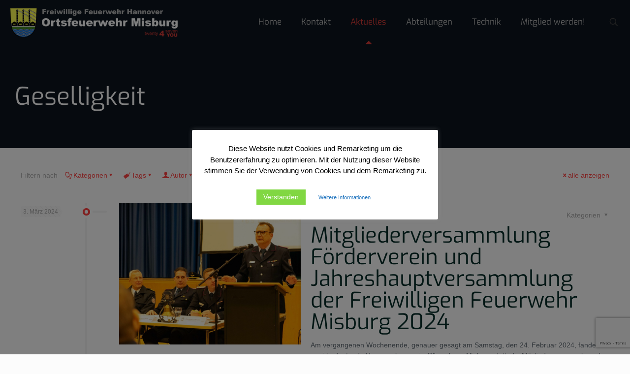

--- FILE ---
content_type: text/html; charset=UTF-8
request_url: https://feuerwehr-misburg.de/tag/geselligkeit/
body_size: 33429
content:
<!DOCTYPE html>
<html lang="de" class="no-js " >

<head><style>img.lazy{min-height:1px}</style><link href="https://feuerwehr-misburg.de/wp-content/plugins/w3-total-cache/pub/js/lazyload.min.js" as="script">

<meta charset="UTF-8" />
<title>Geselligkeit &#8211; Ortsfeuerwehr Misburg</title>
<meta name='robots' content='max-image-preview:large' />
	<style>img:is([sizes="auto" i], [sizes^="auto," i]) { contain-intrinsic-size: 3000px 1500px }</style>
	<meta name="keywords" content="Ortsfeuerwehr Misburg, Ortsfeuerwehr, Freiwillige Feuerwehr Misburg, Freiwillige Feuerwehr, Misburg, Hannover, Freiwillig, Ehrenamt, 112, Team, Feuer, Löschen, Retten, Bergen, Schutzen, BOS, Firefighter, Rot, Blaulicht, Martinshorn, Alarm, Alarmierung, Notruf"/>
<meta name="description" content="Ortsfeuerwehr Misburg | Eine Freiwillige Feuerwehr der Landeshauptstadt Hannover"/>
<meta property="og:image" content="https://feuerwehr-misburg.de/wp-content/uploads/2019/09/apple-icon-180x180-2.png"/>
<link rel="alternate" hreflang="de-DE" href="https://feuerwehr-misburg.de/tag/geselligkeit/"/>
<meta name="format-detection" content="telephone=no">
<meta name="viewport" content="width=device-width, initial-scale=1, maximum-scale=1" />
<link rel="shortcut icon" href="https://feuerwehr-misburg.de/wp-content/uploads/2019/09/favicon-2.ico" type="image/x-icon" />
<link rel="apple-touch-icon" href="https://feuerwehr-misburg.de/wp-content/uploads/2019/09/apple-icon-180x180-2.png" />
<meta name="theme-color" content="#ffffff" media="(prefers-color-scheme: light)">
<meta name="theme-color" content="#ffffff" media="(prefers-color-scheme: dark)">
<link rel="alternate" type="application/rss+xml" title="Ortsfeuerwehr Misburg &raquo; Feed" href="https://feuerwehr-misburg.de/feed/" />
<link rel="alternate" type="application/rss+xml" title="Ortsfeuerwehr Misburg &raquo; Kommentar-Feed" href="https://feuerwehr-misburg.de/comments/feed/" />
<link rel="alternate" type="text/calendar" title="Ortsfeuerwehr Misburg &raquo; iCal Feed" href="https://feuerwehr-misburg.de/termine/?ical=1" />
<link rel="alternate" type="application/rss+xml" title="Ortsfeuerwehr Misburg &raquo; Geselligkeit Schlagwort-Feed" href="https://feuerwehr-misburg.de/tag/geselligkeit/feed/" />
<script type="text/javascript">
/* <![CDATA[ */
window._wpemojiSettings = {"baseUrl":"https:\/\/s.w.org\/images\/core\/emoji\/16.0.1\/72x72\/","ext":".png","svgUrl":"https:\/\/s.w.org\/images\/core\/emoji\/16.0.1\/svg\/","svgExt":".svg","source":{"concatemoji":"https:\/\/feuerwehr-misburg.de\/wp-includes\/js\/wp-emoji-release.min.js?ver=6.8.3"}};
/*! This file is auto-generated */
!function(s,n){var o,i,e;function c(e){try{var t={supportTests:e,timestamp:(new Date).valueOf()};sessionStorage.setItem(o,JSON.stringify(t))}catch(e){}}function p(e,t,n){e.clearRect(0,0,e.canvas.width,e.canvas.height),e.fillText(t,0,0);var t=new Uint32Array(e.getImageData(0,0,e.canvas.width,e.canvas.height).data),a=(e.clearRect(0,0,e.canvas.width,e.canvas.height),e.fillText(n,0,0),new Uint32Array(e.getImageData(0,0,e.canvas.width,e.canvas.height).data));return t.every(function(e,t){return e===a[t]})}function u(e,t){e.clearRect(0,0,e.canvas.width,e.canvas.height),e.fillText(t,0,0);for(var n=e.getImageData(16,16,1,1),a=0;a<n.data.length;a++)if(0!==n.data[a])return!1;return!0}function f(e,t,n,a){switch(t){case"flag":return n(e,"\ud83c\udff3\ufe0f\u200d\u26a7\ufe0f","\ud83c\udff3\ufe0f\u200b\u26a7\ufe0f")?!1:!n(e,"\ud83c\udde8\ud83c\uddf6","\ud83c\udde8\u200b\ud83c\uddf6")&&!n(e,"\ud83c\udff4\udb40\udc67\udb40\udc62\udb40\udc65\udb40\udc6e\udb40\udc67\udb40\udc7f","\ud83c\udff4\u200b\udb40\udc67\u200b\udb40\udc62\u200b\udb40\udc65\u200b\udb40\udc6e\u200b\udb40\udc67\u200b\udb40\udc7f");case"emoji":return!a(e,"\ud83e\udedf")}return!1}function g(e,t,n,a){var r="undefined"!=typeof WorkerGlobalScope&&self instanceof WorkerGlobalScope?new OffscreenCanvas(300,150):s.createElement("canvas"),o=r.getContext("2d",{willReadFrequently:!0}),i=(o.textBaseline="top",o.font="600 32px Arial",{});return e.forEach(function(e){i[e]=t(o,e,n,a)}),i}function t(e){var t=s.createElement("script");t.src=e,t.defer=!0,s.head.appendChild(t)}"undefined"!=typeof Promise&&(o="wpEmojiSettingsSupports",i=["flag","emoji"],n.supports={everything:!0,everythingExceptFlag:!0},e=new Promise(function(e){s.addEventListener("DOMContentLoaded",e,{once:!0})}),new Promise(function(t){var n=function(){try{var e=JSON.parse(sessionStorage.getItem(o));if("object"==typeof e&&"number"==typeof e.timestamp&&(new Date).valueOf()<e.timestamp+604800&&"object"==typeof e.supportTests)return e.supportTests}catch(e){}return null}();if(!n){if("undefined"!=typeof Worker&&"undefined"!=typeof OffscreenCanvas&&"undefined"!=typeof URL&&URL.createObjectURL&&"undefined"!=typeof Blob)try{var e="postMessage("+g.toString()+"("+[JSON.stringify(i),f.toString(),p.toString(),u.toString()].join(",")+"));",a=new Blob([e],{type:"text/javascript"}),r=new Worker(URL.createObjectURL(a),{name:"wpTestEmojiSupports"});return void(r.onmessage=function(e){c(n=e.data),r.terminate(),t(n)})}catch(e){}c(n=g(i,f,p,u))}t(n)}).then(function(e){for(var t in e)n.supports[t]=e[t],n.supports.everything=n.supports.everything&&n.supports[t],"flag"!==t&&(n.supports.everythingExceptFlag=n.supports.everythingExceptFlag&&n.supports[t]);n.supports.everythingExceptFlag=n.supports.everythingExceptFlag&&!n.supports.flag,n.DOMReady=!1,n.readyCallback=function(){n.DOMReady=!0}}).then(function(){return e}).then(function(){var e;n.supports.everything||(n.readyCallback(),(e=n.source||{}).concatemoji?t(e.concatemoji):e.wpemoji&&e.twemoji&&(t(e.twemoji),t(e.wpemoji)))}))}((window,document),window._wpemojiSettings);
/* ]]> */
</script>
<style id='wp-emoji-styles-inline-css' type='text/css'>

	img.wp-smiley, img.emoji {
		display: inline !important;
		border: none !important;
		box-shadow: none !important;
		height: 1em !important;
		width: 1em !important;
		margin: 0 0.07em !important;
		vertical-align: -0.1em !important;
		background: none !important;
		padding: 0 !important;
	}
</style>
<link rel='stylesheet' id='wp-block-library-css' href='https://feuerwehr-misburg.de/wp-includes/css/dist/block-library/style.min.css?ver=6.8.3' type='text/css' media='all' />
<style id='classic-theme-styles-inline-css' type='text/css'>
/*! This file is auto-generated */
.wp-block-button__link{color:#fff;background-color:#32373c;border-radius:9999px;box-shadow:none;text-decoration:none;padding:calc(.667em + 2px) calc(1.333em + 2px);font-size:1.125em}.wp-block-file__button{background:#32373c;color:#fff;text-decoration:none}
</style>
<style id='global-styles-inline-css' type='text/css'>
:root{--wp--preset--aspect-ratio--square: 1;--wp--preset--aspect-ratio--4-3: 4/3;--wp--preset--aspect-ratio--3-4: 3/4;--wp--preset--aspect-ratio--3-2: 3/2;--wp--preset--aspect-ratio--2-3: 2/3;--wp--preset--aspect-ratio--16-9: 16/9;--wp--preset--aspect-ratio--9-16: 9/16;--wp--preset--color--black: #000000;--wp--preset--color--cyan-bluish-gray: #abb8c3;--wp--preset--color--white: #ffffff;--wp--preset--color--pale-pink: #f78da7;--wp--preset--color--vivid-red: #cf2e2e;--wp--preset--color--luminous-vivid-orange: #ff6900;--wp--preset--color--luminous-vivid-amber: #fcb900;--wp--preset--color--light-green-cyan: #7bdcb5;--wp--preset--color--vivid-green-cyan: #00d084;--wp--preset--color--pale-cyan-blue: #8ed1fc;--wp--preset--color--vivid-cyan-blue: #0693e3;--wp--preset--color--vivid-purple: #9b51e0;--wp--preset--gradient--vivid-cyan-blue-to-vivid-purple: linear-gradient(135deg,rgba(6,147,227,1) 0%,rgb(155,81,224) 100%);--wp--preset--gradient--light-green-cyan-to-vivid-green-cyan: linear-gradient(135deg,rgb(122,220,180) 0%,rgb(0,208,130) 100%);--wp--preset--gradient--luminous-vivid-amber-to-luminous-vivid-orange: linear-gradient(135deg,rgba(252,185,0,1) 0%,rgba(255,105,0,1) 100%);--wp--preset--gradient--luminous-vivid-orange-to-vivid-red: linear-gradient(135deg,rgba(255,105,0,1) 0%,rgb(207,46,46) 100%);--wp--preset--gradient--very-light-gray-to-cyan-bluish-gray: linear-gradient(135deg,rgb(238,238,238) 0%,rgb(169,184,195) 100%);--wp--preset--gradient--cool-to-warm-spectrum: linear-gradient(135deg,rgb(74,234,220) 0%,rgb(151,120,209) 20%,rgb(207,42,186) 40%,rgb(238,44,130) 60%,rgb(251,105,98) 80%,rgb(254,248,76) 100%);--wp--preset--gradient--blush-light-purple: linear-gradient(135deg,rgb(255,206,236) 0%,rgb(152,150,240) 100%);--wp--preset--gradient--blush-bordeaux: linear-gradient(135deg,rgb(254,205,165) 0%,rgb(254,45,45) 50%,rgb(107,0,62) 100%);--wp--preset--gradient--luminous-dusk: linear-gradient(135deg,rgb(255,203,112) 0%,rgb(199,81,192) 50%,rgb(65,88,208) 100%);--wp--preset--gradient--pale-ocean: linear-gradient(135deg,rgb(255,245,203) 0%,rgb(182,227,212) 50%,rgb(51,167,181) 100%);--wp--preset--gradient--electric-grass: linear-gradient(135deg,rgb(202,248,128) 0%,rgb(113,206,126) 100%);--wp--preset--gradient--midnight: linear-gradient(135deg,rgb(2,3,129) 0%,rgb(40,116,252) 100%);--wp--preset--font-size--small: 13px;--wp--preset--font-size--medium: 20px;--wp--preset--font-size--large: 36px;--wp--preset--font-size--x-large: 42px;--wp--preset--spacing--20: 0.44rem;--wp--preset--spacing--30: 0.67rem;--wp--preset--spacing--40: 1rem;--wp--preset--spacing--50: 1.5rem;--wp--preset--spacing--60: 2.25rem;--wp--preset--spacing--70: 3.38rem;--wp--preset--spacing--80: 5.06rem;--wp--preset--shadow--natural: 6px 6px 9px rgba(0, 0, 0, 0.2);--wp--preset--shadow--deep: 12px 12px 50px rgba(0, 0, 0, 0.4);--wp--preset--shadow--sharp: 6px 6px 0px rgba(0, 0, 0, 0.2);--wp--preset--shadow--outlined: 6px 6px 0px -3px rgba(255, 255, 255, 1), 6px 6px rgba(0, 0, 0, 1);--wp--preset--shadow--crisp: 6px 6px 0px rgba(0, 0, 0, 1);}:where(.is-layout-flex){gap: 0.5em;}:where(.is-layout-grid){gap: 0.5em;}body .is-layout-flex{display: flex;}.is-layout-flex{flex-wrap: wrap;align-items: center;}.is-layout-flex > :is(*, div){margin: 0;}body .is-layout-grid{display: grid;}.is-layout-grid > :is(*, div){margin: 0;}:where(.wp-block-columns.is-layout-flex){gap: 2em;}:where(.wp-block-columns.is-layout-grid){gap: 2em;}:where(.wp-block-post-template.is-layout-flex){gap: 1.25em;}:where(.wp-block-post-template.is-layout-grid){gap: 1.25em;}.has-black-color{color: var(--wp--preset--color--black) !important;}.has-cyan-bluish-gray-color{color: var(--wp--preset--color--cyan-bluish-gray) !important;}.has-white-color{color: var(--wp--preset--color--white) !important;}.has-pale-pink-color{color: var(--wp--preset--color--pale-pink) !important;}.has-vivid-red-color{color: var(--wp--preset--color--vivid-red) !important;}.has-luminous-vivid-orange-color{color: var(--wp--preset--color--luminous-vivid-orange) !important;}.has-luminous-vivid-amber-color{color: var(--wp--preset--color--luminous-vivid-amber) !important;}.has-light-green-cyan-color{color: var(--wp--preset--color--light-green-cyan) !important;}.has-vivid-green-cyan-color{color: var(--wp--preset--color--vivid-green-cyan) !important;}.has-pale-cyan-blue-color{color: var(--wp--preset--color--pale-cyan-blue) !important;}.has-vivid-cyan-blue-color{color: var(--wp--preset--color--vivid-cyan-blue) !important;}.has-vivid-purple-color{color: var(--wp--preset--color--vivid-purple) !important;}.has-black-background-color{background-color: var(--wp--preset--color--black) !important;}.has-cyan-bluish-gray-background-color{background-color: var(--wp--preset--color--cyan-bluish-gray) !important;}.has-white-background-color{background-color: var(--wp--preset--color--white) !important;}.has-pale-pink-background-color{background-color: var(--wp--preset--color--pale-pink) !important;}.has-vivid-red-background-color{background-color: var(--wp--preset--color--vivid-red) !important;}.has-luminous-vivid-orange-background-color{background-color: var(--wp--preset--color--luminous-vivid-orange) !important;}.has-luminous-vivid-amber-background-color{background-color: var(--wp--preset--color--luminous-vivid-amber) !important;}.has-light-green-cyan-background-color{background-color: var(--wp--preset--color--light-green-cyan) !important;}.has-vivid-green-cyan-background-color{background-color: var(--wp--preset--color--vivid-green-cyan) !important;}.has-pale-cyan-blue-background-color{background-color: var(--wp--preset--color--pale-cyan-blue) !important;}.has-vivid-cyan-blue-background-color{background-color: var(--wp--preset--color--vivid-cyan-blue) !important;}.has-vivid-purple-background-color{background-color: var(--wp--preset--color--vivid-purple) !important;}.has-black-border-color{border-color: var(--wp--preset--color--black) !important;}.has-cyan-bluish-gray-border-color{border-color: var(--wp--preset--color--cyan-bluish-gray) !important;}.has-white-border-color{border-color: var(--wp--preset--color--white) !important;}.has-pale-pink-border-color{border-color: var(--wp--preset--color--pale-pink) !important;}.has-vivid-red-border-color{border-color: var(--wp--preset--color--vivid-red) !important;}.has-luminous-vivid-orange-border-color{border-color: var(--wp--preset--color--luminous-vivid-orange) !important;}.has-luminous-vivid-amber-border-color{border-color: var(--wp--preset--color--luminous-vivid-amber) !important;}.has-light-green-cyan-border-color{border-color: var(--wp--preset--color--light-green-cyan) !important;}.has-vivid-green-cyan-border-color{border-color: var(--wp--preset--color--vivid-green-cyan) !important;}.has-pale-cyan-blue-border-color{border-color: var(--wp--preset--color--pale-cyan-blue) !important;}.has-vivid-cyan-blue-border-color{border-color: var(--wp--preset--color--vivid-cyan-blue) !important;}.has-vivid-purple-border-color{border-color: var(--wp--preset--color--vivid-purple) !important;}.has-vivid-cyan-blue-to-vivid-purple-gradient-background{background: var(--wp--preset--gradient--vivid-cyan-blue-to-vivid-purple) !important;}.has-light-green-cyan-to-vivid-green-cyan-gradient-background{background: var(--wp--preset--gradient--light-green-cyan-to-vivid-green-cyan) !important;}.has-luminous-vivid-amber-to-luminous-vivid-orange-gradient-background{background: var(--wp--preset--gradient--luminous-vivid-amber-to-luminous-vivid-orange) !important;}.has-luminous-vivid-orange-to-vivid-red-gradient-background{background: var(--wp--preset--gradient--luminous-vivid-orange-to-vivid-red) !important;}.has-very-light-gray-to-cyan-bluish-gray-gradient-background{background: var(--wp--preset--gradient--very-light-gray-to-cyan-bluish-gray) !important;}.has-cool-to-warm-spectrum-gradient-background{background: var(--wp--preset--gradient--cool-to-warm-spectrum) !important;}.has-blush-light-purple-gradient-background{background: var(--wp--preset--gradient--blush-light-purple) !important;}.has-blush-bordeaux-gradient-background{background: var(--wp--preset--gradient--blush-bordeaux) !important;}.has-luminous-dusk-gradient-background{background: var(--wp--preset--gradient--luminous-dusk) !important;}.has-pale-ocean-gradient-background{background: var(--wp--preset--gradient--pale-ocean) !important;}.has-electric-grass-gradient-background{background: var(--wp--preset--gradient--electric-grass) !important;}.has-midnight-gradient-background{background: var(--wp--preset--gradient--midnight) !important;}.has-small-font-size{font-size: var(--wp--preset--font-size--small) !important;}.has-medium-font-size{font-size: var(--wp--preset--font-size--medium) !important;}.has-large-font-size{font-size: var(--wp--preset--font-size--large) !important;}.has-x-large-font-size{font-size: var(--wp--preset--font-size--x-large) !important;}
:where(.wp-block-post-template.is-layout-flex){gap: 1.25em;}:where(.wp-block-post-template.is-layout-grid){gap: 1.25em;}
:where(.wp-block-columns.is-layout-flex){gap: 2em;}:where(.wp-block-columns.is-layout-grid){gap: 2em;}
:root :where(.wp-block-pullquote){font-size: 1.5em;line-height: 1.6;}
</style>
<link rel='stylesheet' id='contact-form-7-css' href='https://feuerwehr-misburg.de/wp-content/plugins/contact-form-7/includes/css/styles.css?ver=6.1.3' type='text/css' media='all' />
<link rel='stylesheet' id='cookie-law-info-css' href='https://feuerwehr-misburg.de/wp-content/plugins/cookie-law-info/legacy/public/css/cookie-law-info-public.css?ver=3.3.6' type='text/css' media='all' />
<link rel='stylesheet' id='cookie-law-info-gdpr-css' href='https://feuerwehr-misburg.de/wp-content/plugins/cookie-law-info/legacy/public/css/cookie-law-info-gdpr.css?ver=3.3.6' type='text/css' media='all' />
<link rel='stylesheet' id='tribe-events-v2-single-skeleton-css' href='https://feuerwehr-misburg.de/wp-content/plugins/the-events-calendar/build/css/tribe-events-single-skeleton.css?ver=6.15.11' type='text/css' media='all' />
<link rel='stylesheet' id='tribe-events-v2-single-skeleton-full-css' href='https://feuerwehr-misburg.de/wp-content/plugins/the-events-calendar/build/css/tribe-events-single-full.css?ver=6.15.11' type='text/css' media='all' />
<link rel='stylesheet' id='tec-events-elementor-widgets-base-styles-css' href='https://feuerwehr-misburg.de/wp-content/plugins/the-events-calendar/build/css/integrations/plugins/elementor/widgets/widget-base.css?ver=6.15.11' type='text/css' media='all' />
<link rel='stylesheet' id='mfn-be-css' href='https://feuerwehr-misburg.de/wp-content/themes/betheme/css/be.css?ver=28.1.11' type='text/css' media='all' />
<link rel='stylesheet' id='mfn-animations-css' href='https://feuerwehr-misburg.de/wp-content/themes/betheme/assets/animations/animations.min.css?ver=28.1.11' type='text/css' media='all' />
<link rel='stylesheet' id='mfn-font-awesome-css' href='https://feuerwehr-misburg.de/wp-content/themes/betheme/fonts/fontawesome/fontawesome.css?ver=28.1.11' type='text/css' media='all' />
<link rel='stylesheet' id='mfn-responsive-css' href='https://feuerwehr-misburg.de/wp-content/themes/betheme/css/responsive.css?ver=28.1.11' type='text/css' media='all' />
<link rel='stylesheet' id='mfn-local-fonts-css' href='https://feuerwehr-misburg.de/wp-content/uploads/betheme/fonts/mfn-local-fonts.css?ver=1' type='text/css' media='all' />
<style id='mfn-dynamic-inline-css' type='text/css'>
html{background-color:#FCFCFC}#Wrapper,#Content,.mfn-popup .mfn-popup-content,.mfn-off-canvas-sidebar .mfn-off-canvas-content-wrapper,.mfn-cart-holder,.mfn-header-login,#Top_bar .search_wrapper,#Top_bar .top_bar_right .mfn-live-search-box,.column_livesearch .mfn-live-search-wrapper,.column_livesearch .mfn-live-search-box{background-color:#FCFCFC}.layout-boxed.mfn-bebuilder-header.mfn-ui #Wrapper .mfn-only-sample-content{background-color:#FCFCFC}body:not(.template-slider) #Header{min-height:0px}body.header-below:not(.template-slider) #Header{padding-top:0px}#Subheader{padding:80px 0}#Footer .widgets_wrapper{padding:50px 0}.has-search-overlay.search-overlay-opened #search-overlay{background-color:rgba(0,0,0,0.6)}.elementor-page.elementor-default #Content .the_content .section_wrapper{max-width:100%}.elementor-page.elementor-default #Content .section.the_content{width:100%}.elementor-page.elementor-default #Content .section_wrapper .the_content_wrapper{margin-left:0;margin-right:0;width:100%}body,span.date_label,.timeline_items li h3 span,input[type="date"],input[type="text"],input[type="password"],input[type="tel"],input[type="email"],input[type="url"],textarea,select,.offer_li .title h3,.mfn-menu-item-megamenu{font-family:"Arial"}.lead,.big{font-family:"Arial"}#menu > ul > li > a,#overlay-menu ul li a{font-family:"Exo"}#Subheader .title{font-family:"Exo"}h1,h2,h3,h4,.text-logo #logo{font-family:"Exo"}h5,h6{font-family:"Exo"}blockquote{font-family:"Exo"}.chart_box .chart .num,.counter .desc_wrapper .number-wrapper,.how_it_works .image .number,.pricing-box .plan-header .price,.quick_fact .number-wrapper,.woocommerce .product div.entry-summary .price{font-family:"Exo"}body,.mfn-menu-item-megamenu{font-size:14px;line-height:21px;font-weight:400;letter-spacing:0px}.lead,.big{font-size:16px;line-height:28px;font-weight:400;letter-spacing:0px}#menu > ul > li > a,#overlay-menu ul li a{font-size:17px;font-weight:400;letter-spacing:0px}#overlay-menu ul li a{line-height:25.5px}#Subheader .title{font-size:50px;line-height:50px;font-weight:400;letter-spacing:0px}h1,.text-logo #logo{font-size:50px;line-height:50px;font-weight:300;letter-spacing:0px}h2{font-size:44px;line-height:44px;font-weight:500;letter-spacing:0px}h3,.woocommerce ul.products li.product h3,.woocommerce #customer_login h2{font-size:30px;line-height:32px;font-weight:500;letter-spacing:0px}h4,.woocommerce .woocommerce-order-details__title,.woocommerce .wc-bacs-bank-details-heading,.woocommerce .woocommerce-customer-details h2{font-size:24px;line-height:28px;font-weight:500;letter-spacing:0px}h5{font-size:17px;line-height:21px;font-weight:300;letter-spacing:0px}h6{font-size:14px;line-height:19px;font-weight:400;letter-spacing:0px}#Intro .intro-title{font-size:70px;line-height:70px;font-weight:400;letter-spacing:0px}@media only screen and (min-width:768px) and (max-width:959px){body,.mfn-menu-item-megamenu{font-size:13px;line-height:19px;font-weight:400;letter-spacing:0px}.lead,.big{font-size:14px;line-height:24px;font-weight:400;letter-spacing:0px}#menu > ul > li > a,#overlay-menu ul li a{font-size:14px;font-weight:400;letter-spacing:0px}#overlay-menu ul li a{line-height:21px}#Subheader .title{font-size:43px;line-height:43px;font-weight:400;letter-spacing:0px}h1,.text-logo #logo{font-size:43px;line-height:43px;font-weight:300;letter-spacing:0px}h2{font-size:37px;line-height:37px;font-weight:500;letter-spacing:0px}h3,.woocommerce ul.products li.product h3,.woocommerce #customer_login h2{font-size:26px;line-height:27px;font-weight:500;letter-spacing:0px}h4,.woocommerce .woocommerce-order-details__title,.woocommerce .wc-bacs-bank-details-heading,.woocommerce .woocommerce-customer-details h2{font-size:20px;line-height:24px;font-weight:500;letter-spacing:0px}h5{font-size:14px;line-height:19px;font-weight:300;letter-spacing:0px}h6{font-size:13px;line-height:19px;font-weight:400;letter-spacing:0px}#Intro .intro-title{font-size:60px;line-height:60px;font-weight:400;letter-spacing:0px}blockquote{font-size:15px}.chart_box .chart .num{font-size:45px;line-height:45px}.counter .desc_wrapper .number-wrapper{font-size:45px;line-height:45px}.counter .desc_wrapper .title{font-size:14px;line-height:18px}.faq .question .title{font-size:14px}.fancy_heading .title{font-size:38px;line-height:38px}.offer .offer_li .desc_wrapper .title h3{font-size:32px;line-height:32px}.offer_thumb_ul li.offer_thumb_li .desc_wrapper .title h3{font-size:32px;line-height:32px}.pricing-box .plan-header h2{font-size:27px;line-height:27px}.pricing-box .plan-header .price > span{font-size:40px;line-height:40px}.pricing-box .plan-header .price sup.currency{font-size:18px;line-height:18px}.pricing-box .plan-header .price sup.period{font-size:14px;line-height:14px}.quick_fact .number-wrapper{font-size:80px;line-height:80px}.trailer_box .desc h2{font-size:27px;line-height:27px}.widget > h3{font-size:17px;line-height:20px}}@media only screen and (min-width:480px) and (max-width:767px){body,.mfn-menu-item-megamenu{font-size:13px;line-height:19px;font-weight:400;letter-spacing:0px}.lead,.big{font-size:13px;line-height:21px;font-weight:400;letter-spacing:0px}#menu > ul > li > a,#overlay-menu ul li a{font-size:13px;font-weight:400;letter-spacing:0px}#overlay-menu ul li a{line-height:19.5px}#Subheader .title{font-size:38px;line-height:38px;font-weight:400;letter-spacing:0px}h1,.text-logo #logo{font-size:38px;line-height:38px;font-weight:300;letter-spacing:0px}h2{font-size:33px;line-height:33px;font-weight:500;letter-spacing:0px}h3,.woocommerce ul.products li.product h3,.woocommerce #customer_login h2{font-size:23px;line-height:24px;font-weight:500;letter-spacing:0px}h4,.woocommerce .woocommerce-order-details__title,.woocommerce .wc-bacs-bank-details-heading,.woocommerce .woocommerce-customer-details h2{font-size:18px;line-height:21px;font-weight:500;letter-spacing:0px}h5{font-size:13px;line-height:19px;font-weight:300;letter-spacing:0px}h6{font-size:13px;line-height:19px;font-weight:400;letter-spacing:0px}#Intro .intro-title{font-size:53px;line-height:53px;font-weight:400;letter-spacing:0px}blockquote{font-size:14px}.chart_box .chart .num{font-size:40px;line-height:40px}.counter .desc_wrapper .number-wrapper{font-size:40px;line-height:40px}.counter .desc_wrapper .title{font-size:13px;line-height:16px}.faq .question .title{font-size:13px}.fancy_heading .title{font-size:34px;line-height:34px}.offer .offer_li .desc_wrapper .title h3{font-size:28px;line-height:28px}.offer_thumb_ul li.offer_thumb_li .desc_wrapper .title h3{font-size:28px;line-height:28px}.pricing-box .plan-header h2{font-size:24px;line-height:24px}.pricing-box .plan-header .price > span{font-size:34px;line-height:34px}.pricing-box .plan-header .price sup.currency{font-size:16px;line-height:16px}.pricing-box .plan-header .price sup.period{font-size:13px;line-height:13px}.quick_fact .number-wrapper{font-size:70px;line-height:70px}.trailer_box .desc h2{font-size:24px;line-height:24px}.widget > h3{font-size:16px;line-height:19px}}@media only screen and (max-width:479px){body,.mfn-menu-item-megamenu{font-size:13px;line-height:19px;font-weight:400;letter-spacing:0px}.lead,.big{font-size:13px;line-height:19px;font-weight:400;letter-spacing:0px}#menu > ul > li > a,#overlay-menu ul li a{font-size:13px;font-weight:400;letter-spacing:0px}#overlay-menu ul li a{line-height:19.5px}#Subheader .title{font-size:30px;line-height:30px;font-weight:400;letter-spacing:0px}h1,.text-logo #logo{font-size:30px;line-height:30px;font-weight:300;letter-spacing:0px}h2{font-size:26px;line-height:26px;font-weight:500;letter-spacing:0px}h3,.woocommerce ul.products li.product h3,.woocommerce #customer_login h2{font-size:18px;line-height:19px;font-weight:500;letter-spacing:0px}h4,.woocommerce .woocommerce-order-details__title,.woocommerce .wc-bacs-bank-details-heading,.woocommerce .woocommerce-customer-details h2{font-size:14px;line-height:19px;font-weight:500;letter-spacing:0px}h5{font-size:13px;line-height:19px;font-weight:300;letter-spacing:0px}h6{font-size:13px;line-height:19px;font-weight:400;letter-spacing:0px}#Intro .intro-title{font-size:42px;line-height:42px;font-weight:400;letter-spacing:0px}blockquote{font-size:13px}.chart_box .chart .num{font-size:35px;line-height:35px}.counter .desc_wrapper .number-wrapper{font-size:35px;line-height:35px}.counter .desc_wrapper .title{font-size:13px;line-height:26px}.faq .question .title{font-size:13px}.fancy_heading .title{font-size:30px;line-height:30px}.offer .offer_li .desc_wrapper .title h3{font-size:26px;line-height:26px}.offer_thumb_ul li.offer_thumb_li .desc_wrapper .title h3{font-size:26px;line-height:26px}.pricing-box .plan-header h2{font-size:21px;line-height:21px}.pricing-box .plan-header .price > span{font-size:32px;line-height:32px}.pricing-box .plan-header .price sup.currency{font-size:14px;line-height:14px}.pricing-box .plan-header .price sup.period{font-size:13px;line-height:13px}.quick_fact .number-wrapper{font-size:60px;line-height:60px}.trailer_box .desc h2{font-size:21px;line-height:21px}.widget > h3{font-size:15px;line-height:18px}}.with_aside .sidebar.columns{width:23%}.with_aside .sections_group{width:77%}.aside_both .sidebar.columns{width:18%}.aside_both .sidebar.sidebar-1{margin-left:-82%}.aside_both .sections_group{width:64%;margin-left:18%}@media only screen and (min-width:1240px){#Wrapper,.with_aside .content_wrapper{max-width:1240px}body.layout-boxed.mfn-header-scrolled .mfn-header-tmpl.mfn-sticky-layout-width{max-width:1240px;left:0;right:0;margin-left:auto;margin-right:auto}body.layout-boxed:not(.mfn-header-scrolled) .mfn-header-tmpl.mfn-header-layout-width,body.layout-boxed .mfn-header-tmpl.mfn-header-layout-width:not(.mfn-hasSticky){max-width:1240px;left:0;right:0;margin-left:auto;margin-right:auto}body.layout-boxed.mfn-bebuilder-header.mfn-ui .mfn-only-sample-content{max-width:1240px;margin-left:auto;margin-right:auto}.section_wrapper,.container{max-width:1220px}.layout-boxed.header-boxed #Top_bar.is-sticky{max-width:1240px}}@media only screen and (max-width:767px){#Wrapper{max-width:calc(100% - 67px)}.content_wrapper .section_wrapper,.container,.four.columns .widget-area{max-width:550px !important;padding-left:33px;padding-right:33px}}body{--mfn-button-font-family:inherit;--mfn-button-font-size:14px;--mfn-button-font-weight:400;--mfn-button-font-style:inherit;--mfn-button-letter-spacing:0px;--mfn-button-padding:16px 20px 16px 20px;--mfn-button-border-width:0px;--mfn-button-border-radius:5px;--mfn-button-gap:10px;--mfn-button-transition:0.2s;--mfn-button-color:#747474;--mfn-button-color-hover:#747474;--mfn-button-bg:#f7f7f7;--mfn-button-bg-hover:#eaeaea;--mfn-button-border-color:transparent;--mfn-button-border-color-hover:transparent;--mfn-button-icon-color:#747474;--mfn-button-icon-color-hover:#747474;--mfn-button-box-shadow:unset;--mfn-button-theme-color:#ffffff;--mfn-button-theme-color-hover:#ffffff;--mfn-button-theme-bg:#ff4141;--mfn-button-theme-bg-hover:#f23434;--mfn-button-theme-border-color:transparent;--mfn-button-theme-border-color-hover:transparent;--mfn-button-theme-icon-color:#ffffff;--mfn-button-theme-icon-color-hover:#ffffff;--mfn-button-theme-box-shadow:unset;--mfn-button-shop-color:#ffffff;--mfn-button-shop-color-hover:#ffffff;--mfn-button-shop-bg:#ff4141;--mfn-button-shop-bg-hover:#f23434;--mfn-button-shop-border-color:transparent;--mfn-button-shop-border-color-hover:transparent;--mfn-button-shop-icon-color:#626262;--mfn-button-shop-icon-color-hover:#626262;--mfn-button-shop-box-shadow:unset;--mfn-button-action-color:#747474;--mfn-button-action-color-hover:#747474;--mfn-button-action-bg:#f7f7f7;--mfn-button-action-bg-hover:#eaeaea;--mfn-button-action-border-color:transparent;--mfn-button-action-border-color-hover:transparent;--mfn-button-action-icon-color:#747474;--mfn-button-action-icon-color-hover:#747474;--mfn-button-action-box-shadow:unset}@media only screen and (max-width:959px){body{}}@media only screen and (max-width:768px){body{}}.mfn-cookies,.mfn-cookies-reopen{--mfn-gdpr2-container-text-color:#626262;--mfn-gdpr2-container-strong-color:#07070a;--mfn-gdpr2-container-bg:#ffffff;--mfn-gdpr2-container-overlay:rgba(25,37,48,0.6);--mfn-gdpr2-details-box-bg:#fbfbfb;--mfn-gdpr2-details-switch-bg:#00032a;--mfn-gdpr2-details-switch-bg-active:#5acb65;--mfn-gdpr2-tabs-text-color:#07070a;--mfn-gdpr2-tabs-text-color-active:#0089f7;--mfn-gdpr2-tabs-border:rgba(8,8,14,0.1);--mfn-gdpr2-buttons-box-bg:#fbfbfb;--mfn-gdpr2-reopen-background:#fff;--mfn-gdpr2-reopen-color:#222}#Top_bar #logo,.header-fixed #Top_bar #logo,.header-plain #Top_bar #logo,.header-transparent #Top_bar #logo{height:60px;line-height:60px;padding:15px 0}.logo-overflow #Top_bar:not(.is-sticky) .logo{height:90px}#Top_bar .menu > li > a{padding:15px 0}.menu-highlight:not(.header-creative) #Top_bar .menu > li > a{margin:20px 0}.header-plain:not(.menu-highlight) #Top_bar .menu > li > a span:not(.description){line-height:90px}.header-fixed #Top_bar .menu > li > a{padding:30px 0}@media only screen and (max-width:767px){.mobile-header-mini #Top_bar #logo{height:50px!important;line-height:50px!important;margin:5px 0}}#Top_bar #logo img.svg{width:100px}.image_frame,.wp-caption{border-width:0px}.alert{border-radius:0px}#Top_bar .top_bar_right .top-bar-right-input input{width:200px}.mfn-live-search-box .mfn-live-search-list{max-height:300px}#Side_slide{right:-250px;width:250px}#Side_slide.left{left:-250px}.blog-teaser li .desc-wrapper .desc{background-position-y:-1px}.mfn-free-delivery-info{--mfn-free-delivery-bar:#ff4141;--mfn-free-delivery-bg:rgba(0,0,0,0.1);--mfn-free-delivery-achieved:#ff4141}#back_to_top i{color:#65666C}@media only screen and ( max-width:767px ){}@media only screen and (min-width:1240px){body:not(.header-simple) #Top_bar #menu{display:block!important}.tr-menu #Top_bar #menu{background:none!important}#Top_bar .menu > li > ul.mfn-megamenu > li{float:left}#Top_bar .menu > li > ul.mfn-megamenu > li.mfn-megamenu-cols-1{width:100%}#Top_bar .menu > li > ul.mfn-megamenu > li.mfn-megamenu-cols-2{width:50%}#Top_bar .menu > li > ul.mfn-megamenu > li.mfn-megamenu-cols-3{width:33.33%}#Top_bar .menu > li > ul.mfn-megamenu > li.mfn-megamenu-cols-4{width:25%}#Top_bar .menu > li > ul.mfn-megamenu > li.mfn-megamenu-cols-5{width:20%}#Top_bar .menu > li > ul.mfn-megamenu > li.mfn-megamenu-cols-6{width:16.66%}#Top_bar .menu > li > ul.mfn-megamenu > li > ul{display:block!important;position:inherit;left:auto;top:auto;border-width:0 1px 0 0}#Top_bar .menu > li > ul.mfn-megamenu > li:last-child > ul{border:0}#Top_bar .menu > li > ul.mfn-megamenu > li > ul li{width:auto}#Top_bar .menu > li > ul.mfn-megamenu a.mfn-megamenu-title{text-transform:uppercase;font-weight:400;background:none}#Top_bar .menu > li > ul.mfn-megamenu a .menu-arrow{display:none}.menuo-right #Top_bar .menu > li > ul.mfn-megamenu{left:0;width:98%!important;margin:0 1%;padding:20px 0}.menuo-right #Top_bar .menu > li > ul.mfn-megamenu-bg{box-sizing:border-box}#Top_bar .menu > li > ul.mfn-megamenu-bg{padding:20px 166px 20px 20px;background-repeat:no-repeat;background-position:right bottom}.rtl #Top_bar .menu > li > ul.mfn-megamenu-bg{padding-left:166px;padding-right:20px;background-position:left bottom}#Top_bar .menu > li > ul.mfn-megamenu-bg > li{background:none}#Top_bar .menu > li > ul.mfn-megamenu-bg > li a{border:none}#Top_bar .menu > li > ul.mfn-megamenu-bg > li > ul{background:none!important;-webkit-box-shadow:0 0 0 0;-moz-box-shadow:0 0 0 0;box-shadow:0 0 0 0}.mm-vertical #Top_bar .container{position:relative}.mm-vertical #Top_bar .top_bar_left{position:static}.mm-vertical #Top_bar .menu > li ul{box-shadow:0 0 0 0 transparent!important;background-image:none}.mm-vertical #Top_bar .menu > li > ul.mfn-megamenu{padding:20px 0}.mm-vertical.header-plain #Top_bar .menu > li > ul.mfn-megamenu{width:100%!important;margin:0}.mm-vertical #Top_bar .menu > li > ul.mfn-megamenu > li{display:table-cell;float:none!important;width:10%;padding:0 15px;border-right:1px solid rgba(0,0,0,0.05)}.mm-vertical #Top_bar .menu > li > ul.mfn-megamenu > li:last-child{border-right-width:0}.mm-vertical #Top_bar .menu > li > ul.mfn-megamenu > li.hide-border{border-right-width:0}.mm-vertical #Top_bar .menu > li > ul.mfn-megamenu > li a{border-bottom-width:0;padding:9px 15px;line-height:120%}.mm-vertical #Top_bar .menu > li > ul.mfn-megamenu a.mfn-megamenu-title{font-weight:700}.rtl .mm-vertical #Top_bar .menu > li > ul.mfn-megamenu > li:first-child{border-right-width:0}.rtl .mm-vertical #Top_bar .menu > li > ul.mfn-megamenu > li:last-child{border-right-width:1px}body.header-shop #Top_bar #menu{display:flex!important;background-color:transparent}.header-shop #Top_bar.is-sticky .top_bar_row_second{display:none}.header-plain:not(.menuo-right) #Header .top_bar_left{width:auto!important}.header-stack.header-center #Top_bar #menu{display:inline-block!important}.header-simple #Top_bar #menu{display:none;height:auto;width:300px;bottom:auto;top:100%;right:1px;position:absolute;margin:0}.header-simple #Header a.responsive-menu-toggle{display:block;right:10px}.header-simple #Top_bar #menu > ul{width:100%;float:left}.header-simple #Top_bar #menu ul li{width:100%;padding-bottom:0;border-right:0;position:relative}.header-simple #Top_bar #menu ul li a{padding:0 20px;margin:0;display:block;height:auto;line-height:normal;border:none}.header-simple #Top_bar #menu ul li a:not(.menu-toggle):after{display:none}.header-simple #Top_bar #menu ul li a span{border:none;line-height:44px;display:inline;padding:0}.header-simple #Top_bar #menu ul li.submenu .menu-toggle{display:block;position:absolute;right:0;top:0;width:44px;height:44px;line-height:44px;font-size:30px;font-weight:300;text-align:center;cursor:pointer;color:#444;opacity:0.33;transform:unset}.header-simple #Top_bar #menu ul li.submenu .menu-toggle:after{content:"+";position:static}.header-simple #Top_bar #menu ul li.hover > .menu-toggle:after{content:"-"}.header-simple #Top_bar #menu ul li.hover a{border-bottom:0}.header-simple #Top_bar #menu ul.mfn-megamenu li .menu-toggle{display:none}.header-simple #Top_bar #menu ul li ul{position:relative!important;left:0!important;top:0;padding:0;margin:0!important;width:auto!important;background-image:none}.header-simple #Top_bar #menu ul li ul li{width:100%!important;display:block;padding:0}.header-simple #Top_bar #menu ul li ul li a{padding:0 20px 0 30px}.header-simple #Top_bar #menu ul li ul li a .menu-arrow{display:none}.header-simple #Top_bar #menu ul li ul li a span{padding:0}.header-simple #Top_bar #menu ul li ul li a span:after{display:none!important}.header-simple #Top_bar .menu > li > ul.mfn-megamenu a.mfn-megamenu-title{text-transform:uppercase;font-weight:400}.header-simple #Top_bar .menu > li > ul.mfn-megamenu > li > ul{display:block!important;position:inherit;left:auto;top:auto}.header-simple #Top_bar #menu ul li ul li ul{border-left:0!important;padding:0;top:0}.header-simple #Top_bar #menu ul li ul li ul li a{padding:0 20px 0 40px}.rtl.header-simple #Top_bar #menu{left:1px;right:auto}.rtl.header-simple #Top_bar a.responsive-menu-toggle{left:10px;right:auto}.rtl.header-simple #Top_bar #menu ul li.submenu .menu-toggle{left:0;right:auto}.rtl.header-simple #Top_bar #menu ul li ul{left:auto!important;right:0!important}.rtl.header-simple #Top_bar #menu ul li ul li a{padding:0 30px 0 20px}.rtl.header-simple #Top_bar #menu ul li ul li ul li a{padding:0 40px 0 20px}.menu-highlight #Top_bar .menu > li{margin:0 2px}.menu-highlight:not(.header-creative) #Top_bar .menu > li > a{padding:0;-webkit-border-radius:5px;border-radius:5px}.menu-highlight #Top_bar .menu > li > a:after{display:none}.menu-highlight #Top_bar .menu > li > a span:not(.description){line-height:50px}.menu-highlight #Top_bar .menu > li > a span.description{display:none}.menu-highlight.header-stack #Top_bar .menu > li > a{margin:10px 0!important}.menu-highlight.header-stack #Top_bar .menu > li > a span:not(.description){line-height:40px}.menu-highlight.header-simple #Top_bar #menu ul li,.menu-highlight.header-creative #Top_bar #menu ul li{margin:0}.menu-highlight.header-simple #Top_bar #menu ul li > a,.menu-highlight.header-creative #Top_bar #menu ul li > a{-webkit-border-radius:0;border-radius:0}.menu-highlight:not(.header-fixed):not(.header-simple) #Top_bar.is-sticky .menu > li > a{margin:10px 0!important;padding:5px 0!important}.menu-highlight:not(.header-fixed):not(.header-simple) #Top_bar.is-sticky .menu > li > a span{line-height:30px!important}.header-modern.menu-highlight.menuo-right .menu_wrapper{margin-right:20px}.menu-line-below #Top_bar .menu > li > a:not(.menu-toggle):after{top:auto;bottom:-4px}.menu-line-below #Top_bar.is-sticky .menu > li > a:not(.menu-toggle):after{top:auto;bottom:-4px}.menu-line-below-80 #Top_bar:not(.is-sticky) .menu > li > a:not(.menu-toggle):after{height:4px;left:10%;top:50%;margin-top:20px;width:80%}.menu-line-below-80-1 #Top_bar:not(.is-sticky) .menu > li > a:not(.menu-toggle):after{height:1px;left:10%;top:50%;margin-top:20px;width:80%}.menu-link-color #Top_bar .menu > li > a:not(.menu-toggle):after{display:none!important}.menu-arrow-top #Top_bar .menu > li > a:after{background:none repeat scroll 0 0 rgba(0,0,0,0)!important;border-color:#ccc transparent transparent;border-style:solid;border-width:7px 7px 0;display:block;height:0;left:50%;margin-left:-7px;top:0!important;width:0}.menu-arrow-top #Top_bar.is-sticky .menu > li > a:after{top:0!important}.menu-arrow-bottom #Top_bar .menu > li > a:after{background:none!important;border-color:transparent transparent #ccc;border-style:solid;border-width:0 7px 7px;display:block;height:0;left:50%;margin-left:-7px;top:auto;bottom:0;width:0}.menu-arrow-bottom #Top_bar.is-sticky .menu > li > a:after{top:auto;bottom:0}.menuo-no-borders #Top_bar .menu > li > a span{border-width:0!important}.menuo-no-borders #Header_creative #Top_bar .menu > li > a span{border-bottom-width:0}.menuo-no-borders.header-plain #Top_bar a#header_cart,.menuo-no-borders.header-plain #Top_bar a#search_button,.menuo-no-borders.header-plain #Top_bar .wpml-languages,.menuo-no-borders.header-plain #Top_bar a.action_button{border-width:0}.menuo-right #Top_bar .menu_wrapper{float:right}.menuo-right.header-stack:not(.header-center) #Top_bar .menu_wrapper{margin-right:150px}body.header-creative{padding-left:50px}body.header-creative.header-open{padding-left:250px}body.error404,body.under-construction,body.elementor-maintenance-mode,body.template-blank,body.under-construction.header-rtl.header-creative.header-open{padding-left:0!important;padding-right:0!important}.header-creative.footer-fixed #Footer,.header-creative.footer-sliding #Footer,.header-creative.footer-stick #Footer.is-sticky{box-sizing:border-box;padding-left:50px}.header-open.footer-fixed #Footer,.header-open.footer-sliding #Footer,.header-creative.footer-stick #Footer.is-sticky{padding-left:250px}.header-rtl.header-creative.footer-fixed #Footer,.header-rtl.header-creative.footer-sliding #Footer,.header-rtl.header-creative.footer-stick #Footer.is-sticky{padding-left:0;padding-right:50px}.header-rtl.header-open.footer-fixed #Footer,.header-rtl.header-open.footer-sliding #Footer,.header-rtl.header-creative.footer-stick #Footer.is-sticky{padding-right:250px}#Header_creative{background-color:#fff;position:fixed;width:250px;height:100%;left:-200px;top:0;z-index:9002;-webkit-box-shadow:2px 0 4px 2px rgba(0,0,0,.15);box-shadow:2px 0 4px 2px rgba(0,0,0,.15)}#Header_creative .container{width:100%}#Header_creative .creative-wrapper{opacity:0;margin-right:50px}#Header_creative a.creative-menu-toggle{display:block;width:34px;height:34px;line-height:34px;font-size:22px;text-align:center;position:absolute;top:10px;right:8px;border-radius:3px}.admin-bar #Header_creative a.creative-menu-toggle{top:42px}#Header_creative #Top_bar{position:static;width:100%}#Header_creative #Top_bar .top_bar_left{width:100%!important;float:none}#Header_creative #Top_bar .logo{float:none;text-align:center;margin:15px 0}#Header_creative #Top_bar #menu{background-color:transparent}#Header_creative #Top_bar .menu_wrapper{float:none;margin:0 0 30px}#Header_creative #Top_bar .menu > li{width:100%;float:none;position:relative}#Header_creative #Top_bar .menu > li > a{padding:0;text-align:center}#Header_creative #Top_bar .menu > li > a:after{display:none}#Header_creative #Top_bar .menu > li > a span{border-right:0;border-bottom-width:1px;line-height:38px}#Header_creative #Top_bar .menu li ul{left:100%;right:auto;top:0;box-shadow:2px 2px 2px 0 rgba(0,0,0,0.03);-webkit-box-shadow:2px 2px 2px 0 rgba(0,0,0,0.03)}#Header_creative #Top_bar .menu > li > ul.mfn-megamenu{margin:0;width:700px!important}#Header_creative #Top_bar .menu > li > ul.mfn-megamenu > li > ul{left:0}#Header_creative #Top_bar .menu li ul li a{padding-top:9px;padding-bottom:8px}#Header_creative #Top_bar .menu li ul li ul{top:0}#Header_creative #Top_bar .menu > li > a span.description{display:block;font-size:13px;line-height:28px!important;clear:both}.menuo-arrows #Top_bar .menu > li.submenu > a > span:after{content:unset!important}#Header_creative #Top_bar .top_bar_right{width:100%!important;float:left;height:auto;margin-bottom:35px;text-align:center;padding:0 20px;top:0;-webkit-box-sizing:border-box;-moz-box-sizing:border-box;box-sizing:border-box}#Header_creative #Top_bar .top_bar_right:before{content:none}#Header_creative #Top_bar .top_bar_right .top_bar_right_wrapper{flex-wrap:wrap;justify-content:center}#Header_creative #Top_bar .top_bar_right .top-bar-right-icon,#Header_creative #Top_bar .top_bar_right .wpml-languages,#Header_creative #Top_bar .top_bar_right .top-bar-right-button,#Header_creative #Top_bar .top_bar_right .top-bar-right-input{min-height:30px;margin:5px}#Header_creative #Top_bar .search_wrapper{left:100%;top:auto}#Header_creative #Top_bar .banner_wrapper{display:block;text-align:center}#Header_creative #Top_bar .banner_wrapper img{max-width:100%;height:auto;display:inline-block}#Header_creative #Action_bar{display:none;position:absolute;bottom:0;top:auto;clear:both;padding:0 20px;box-sizing:border-box}#Header_creative #Action_bar .contact_details{width:100%;text-align:center;margin-bottom:20px}#Header_creative #Action_bar .contact_details li{padding:0}#Header_creative #Action_bar .social{float:none;text-align:center;padding:5px 0 15px}#Header_creative #Action_bar .social li{margin-bottom:2px}#Header_creative #Action_bar .social-menu{float:none;text-align:center}#Header_creative #Action_bar .social-menu li{border-color:rgba(0,0,0,.1)}#Header_creative .social li a{color:rgba(0,0,0,.5)}#Header_creative .social li a:hover{color:#000}#Header_creative .creative-social{position:absolute;bottom:10px;right:0;width:50px}#Header_creative .creative-social li{display:block;float:none;width:100%;text-align:center;margin-bottom:5px}.header-creative .fixed-nav.fixed-nav-prev{margin-left:50px}.header-creative.header-open .fixed-nav.fixed-nav-prev{margin-left:250px}.menuo-last #Header_creative #Top_bar .menu li.last ul{top:auto;bottom:0}.header-open #Header_creative{left:0}.header-open #Header_creative .creative-wrapper{opacity:1;margin:0!important}.header-open #Header_creative .creative-menu-toggle,.header-open #Header_creative .creative-social{display:none}.header-open #Header_creative #Action_bar{display:block}body.header-rtl.header-creative{padding-left:0;padding-right:50px}.header-rtl #Header_creative{left:auto;right:-200px}.header-rtl #Header_creative .creative-wrapper{margin-left:50px;margin-right:0}.header-rtl #Header_creative a.creative-menu-toggle{left:8px;right:auto}.header-rtl #Header_creative .creative-social{left:0;right:auto}.header-rtl #Footer #back_to_top.sticky{right:125px}.header-rtl #popup_contact{right:70px}.header-rtl #Header_creative #Top_bar .menu li ul{left:auto;right:100%}.header-rtl #Header_creative #Top_bar .search_wrapper{left:auto;right:100%}.header-rtl .fixed-nav.fixed-nav-prev{margin-left:0!important}.header-rtl .fixed-nav.fixed-nav-next{margin-right:50px}body.header-rtl.header-creative.header-open{padding-left:0;padding-right:250px!important}.header-rtl.header-open #Header_creative{left:auto;right:0}.header-rtl.header-open #Footer #back_to_top.sticky{right:325px}.header-rtl.header-open #popup_contact{right:270px}.header-rtl.header-open .fixed-nav.fixed-nav-next{margin-right:250px}#Header_creative.active{left:-1px}.header-rtl #Header_creative.active{left:auto;right:-1px}#Header_creative.active .creative-wrapper{opacity:1;margin:0}.header-creative .vc_row[data-vc-full-width]{padding-left:50px}.header-creative.header-open .vc_row[data-vc-full-width]{padding-left:250px}.header-open .vc_parallax .vc_parallax-inner{left:auto;width:calc(100% - 250px)}.header-open.header-rtl .vc_parallax .vc_parallax-inner{left:0;right:auto}#Header_creative.scroll{height:100%;overflow-y:auto}#Header_creative.scroll:not(.dropdown) .menu li ul{display:none!important}#Header_creative.scroll #Action_bar{position:static}#Header_creative.dropdown{outline:none}#Header_creative.dropdown #Top_bar .menu_wrapper{float:left;width:100%}#Header_creative.dropdown #Top_bar #menu ul li{position:relative;float:left}#Header_creative.dropdown #Top_bar #menu ul li a:not(.menu-toggle):after{display:none}#Header_creative.dropdown #Top_bar #menu ul li a span{line-height:38px;padding:0}#Header_creative.dropdown #Top_bar #menu ul li.submenu .menu-toggle{display:block;position:absolute;right:0;top:0;width:38px;height:38px;line-height:38px;font-size:26px;font-weight:300;text-align:center;cursor:pointer;color:#444;opacity:0.33;z-index:203}#Header_creative.dropdown #Top_bar #menu ul li.submenu .menu-toggle:after{content:"+";position:static}#Header_creative.dropdown #Top_bar #menu ul li.hover > .menu-toggle:after{content:"-"}#Header_creative.dropdown #Top_bar #menu ul.sub-menu li:not(:last-of-type) a{border-bottom:0}#Header_creative.dropdown #Top_bar #menu ul.mfn-megamenu li .menu-toggle{display:none}#Header_creative.dropdown #Top_bar #menu ul li ul{position:relative!important;left:0!important;top:0;padding:0;margin-left:0!important;width:auto!important;background-image:none}#Header_creative.dropdown #Top_bar #menu ul li ul li{width:100%!important}#Header_creative.dropdown #Top_bar #menu ul li ul li a{padding:0 10px;text-align:center}#Header_creative.dropdown #Top_bar #menu ul li ul li a .menu-arrow{display:none}#Header_creative.dropdown #Top_bar #menu ul li ul li a span{padding:0}#Header_creative.dropdown #Top_bar #menu ul li ul li a span:after{display:none!important}#Header_creative.dropdown #Top_bar .menu > li > ul.mfn-megamenu a.mfn-megamenu-title{text-transform:uppercase;font-weight:400}#Header_creative.dropdown #Top_bar .menu > li > ul.mfn-megamenu > li > ul{display:block!important;position:inherit;left:auto;top:auto}#Header_creative.dropdown #Top_bar #menu ul li ul li ul{border-left:0!important;padding:0;top:0}#Header_creative{transition:left .5s ease-in-out,right .5s ease-in-out}#Header_creative .creative-wrapper{transition:opacity .5s ease-in-out,margin 0s ease-in-out .5s}#Header_creative.active .creative-wrapper{transition:opacity .5s ease-in-out,margin 0s ease-in-out}}@media only screen and (min-width:1240px){#Top_bar.is-sticky{position:fixed!important;width:100%;left:0;top:-60px;height:60px;z-index:701;background:#fff;opacity:.97;-webkit-box-shadow:0 2px 5px 0 rgba(0,0,0,0.1);-moz-box-shadow:0 2px 5px 0 rgba(0,0,0,0.1);box-shadow:0 2px 5px 0 rgba(0,0,0,0.1)}.layout-boxed.header-boxed #Top_bar.is-sticky{left:50%;-webkit-transform:translateX(-50%);transform:translateX(-50%)}#Top_bar.is-sticky .top_bar_left,#Top_bar.is-sticky .top_bar_right,#Top_bar.is-sticky .top_bar_right:before{background:none;box-shadow:unset}#Top_bar.is-sticky .logo{width:auto;margin:0 30px 0 20px;padding:0}#Top_bar.is-sticky #logo,#Top_bar.is-sticky .custom-logo-link{padding:5px 0!important;height:50px!important;line-height:50px!important}.logo-no-sticky-padding #Top_bar.is-sticky #logo{height:60px!important;line-height:60px!important}#Top_bar.is-sticky #logo img.logo-main{display:none}#Top_bar.is-sticky #logo img.logo-sticky{display:inline;max-height:35px}.logo-sticky-width-auto #Top_bar.is-sticky #logo img.logo-sticky{width:auto}#Top_bar.is-sticky .menu_wrapper{clear:none}#Top_bar.is-sticky .menu_wrapper .menu > li > a{padding:15px 0}#Top_bar.is-sticky .menu > li > a,#Top_bar.is-sticky .menu > li > a span{line-height:30px}#Top_bar.is-sticky .menu > li > a:after{top:auto;bottom:-4px}#Top_bar.is-sticky .menu > li > a span.description{display:none}#Top_bar.is-sticky .secondary_menu_wrapper,#Top_bar.is-sticky .banner_wrapper{display:none}.header-overlay #Top_bar.is-sticky{display:none}.sticky-dark #Top_bar.is-sticky,.sticky-dark #Top_bar.is-sticky #menu{background:rgba(0,0,0,.8)}.sticky-dark #Top_bar.is-sticky .menu > li:not(.current-menu-item) > a{color:#fff}.sticky-dark #Top_bar.is-sticky .top_bar_right .top-bar-right-icon{color:rgba(255,255,255,.9)}.sticky-dark #Top_bar.is-sticky .top_bar_right .top-bar-right-icon svg .path{stroke:rgba(255,255,255,.9)}.sticky-dark #Top_bar.is-sticky .wpml-languages a.active,.sticky-dark #Top_bar.is-sticky .wpml-languages ul.wpml-lang-dropdown{background:rgba(0,0,0,0.1);border-color:rgba(0,0,0,0.1)}.sticky-white #Top_bar.is-sticky,.sticky-white #Top_bar.is-sticky #menu{background:rgba(255,255,255,.8)}.sticky-white #Top_bar.is-sticky .menu > li:not(.current-menu-item) > a{color:#222}.sticky-white #Top_bar.is-sticky .top_bar_right .top-bar-right-icon{color:rgba(0,0,0,.8)}.sticky-white #Top_bar.is-sticky .top_bar_right .top-bar-right-icon svg .path{stroke:rgba(0,0,0,.8)}.sticky-white #Top_bar.is-sticky .wpml-languages a.active,.sticky-white #Top_bar.is-sticky .wpml-languages ul.wpml-lang-dropdown{background:rgba(255,255,255,0.1);border-color:rgba(0,0,0,0.1)}}@media only screen and (min-width:768px) and (max-width:1240px){.header_placeholder{height:0!important}}@media only screen and (max-width:1239px){#Top_bar #menu{display:none;height:auto;width:300px;bottom:auto;top:100%;right:1px;position:absolute;margin:0}#Top_bar a.responsive-menu-toggle{display:block}#Top_bar #menu > ul{width:100%;float:left}#Top_bar #menu ul li{width:100%;padding-bottom:0;border-right:0;position:relative}#Top_bar #menu ul li a{padding:0 25px;margin:0;display:block;height:auto;line-height:normal;border:none}#Top_bar #menu ul li a:not(.menu-toggle):after{display:none}#Top_bar #menu ul li a span{border:none;line-height:44px;display:inline;padding:0}#Top_bar #menu ul li a span.description{margin:0 0 0 5px}#Top_bar #menu ul li.submenu .menu-toggle{display:block;position:absolute;right:15px;top:0;width:44px;height:44px;line-height:44px;font-size:30px;font-weight:300;text-align:center;cursor:pointer;color:#444;opacity:0.33;transform:unset}#Top_bar #menu ul li.submenu .menu-toggle:after{content:"+";position:static}#Top_bar #menu ul li.hover > .menu-toggle:after{content:"-"}#Top_bar #menu ul li.hover a{border-bottom:0}#Top_bar #menu ul li a span:after{display:none!important}#Top_bar #menu ul.mfn-megamenu li .menu-toggle{display:none}.menuo-arrows.keyboard-support #Top_bar .menu > li.submenu > a:not(.menu-toggle):after,.menuo-arrows:not(.keyboard-support) #Top_bar .menu > li.submenu > a:not(.menu-toggle)::after{display:none !important}#Top_bar #menu ul li ul{position:relative!important;left:0!important;top:0;padding:0;margin-left:0!important;width:auto!important;background-image:none!important;box-shadow:0 0 0 0 transparent!important;-webkit-box-shadow:0 0 0 0 transparent!important}#Top_bar #menu ul li ul li{width:100%!important}#Top_bar #menu ul li ul li a{padding:0 20px 0 35px}#Top_bar #menu ul li ul li a .menu-arrow{display:none}#Top_bar #menu ul li ul li a span{padding:0}#Top_bar #menu ul li ul li a span:after{display:none!important}#Top_bar .menu > li > ul.mfn-megamenu a.mfn-megamenu-title{text-transform:uppercase;font-weight:400}#Top_bar .menu > li > ul.mfn-megamenu > li > ul{display:block!important;position:inherit;left:auto;top:auto}#Top_bar #menu ul li ul li ul{border-left:0!important;padding:0;top:0}#Top_bar #menu ul li ul li ul li a{padding:0 20px 0 45px}#Header #menu > ul > li.current-menu-item > a,#Header #menu > ul > li.current_page_item > a,#Header #menu > ul > li.current-menu-parent > a,#Header #menu > ul > li.current-page-parent > a,#Header #menu > ul > li.current-menu-ancestor > a,#Header #menu > ul > li.current_page_ancestor > a{background:rgba(0,0,0,.02)}.rtl #Top_bar #menu{left:1px;right:auto}.rtl #Top_bar a.responsive-menu-toggle{left:20px;right:auto}.rtl #Top_bar #menu ul li.submenu .menu-toggle{left:15px;right:auto;border-left:none;border-right:1px solid #eee;transform:unset}.rtl #Top_bar #menu ul li ul{left:auto!important;right:0!important}.rtl #Top_bar #menu ul li ul li a{padding:0 30px 0 20px}.rtl #Top_bar #menu ul li ul li ul li a{padding:0 40px 0 20px}.header-stack .menu_wrapper a.responsive-menu-toggle{position:static!important;margin:11px 0!important}.header-stack .menu_wrapper #menu{left:0;right:auto}.rtl.header-stack #Top_bar #menu{left:auto;right:0}.admin-bar #Header_creative{top:32px}.header-creative.layout-boxed{padding-top:85px}.header-creative.layout-full-width #Wrapper{padding-top:60px}#Header_creative{position:fixed;width:100%;left:0!important;top:0;z-index:1001}#Header_creative .creative-wrapper{display:block!important;opacity:1!important}#Header_creative .creative-menu-toggle,#Header_creative .creative-social{display:none!important;opacity:1!important}#Header_creative #Top_bar{position:static;width:100%}#Header_creative #Top_bar .one{display:flex}#Header_creative #Top_bar #logo,#Header_creative #Top_bar .custom-logo-link{height:50px;line-height:50px;padding:5px 0}#Header_creative #Top_bar #logo img.logo-sticky{max-height:40px!important}#Header_creative #logo img.logo-main{display:none}#Header_creative #logo img.logo-sticky{display:inline-block}.logo-no-sticky-padding #Header_creative #Top_bar #logo{height:60px;line-height:60px;padding:0}.logo-no-sticky-padding #Header_creative #Top_bar #logo img.logo-sticky{max-height:60px!important}#Header_creative #Action_bar{display:none}#Header_creative #Top_bar .top_bar_right:before{content:none}#Header_creative.scroll{overflow:visible!important}}body{--mfn-clients-tiles-hover:#ff4141;--mfn-icon-box-icon:#ff4141;--mfn-sliding-box-bg:#ff4141;--mfn-woo-body-color:#616b74;--mfn-woo-heading-color:#616b74;--mfn-woo-themecolor:#ff4141;--mfn-woo-bg-themecolor:#ff4141;--mfn-woo-border-themecolor:#ff4141}#Header_wrapper,#Intro{background-color:#0c141d}#Subheader{background-color:rgba(247,247,247,0)}.header-classic #Action_bar,.header-fixed #Action_bar,.header-plain #Action_bar,.header-split #Action_bar,.header-shop #Action_bar,.header-shop-split #Action_bar,.header-stack #Action_bar{background-color:#242b33}#Sliding-top{background-color:#545454}#Sliding-top a.sliding-top-control{border-right-color:#545454}#Sliding-top.st-center a.sliding-top-control,#Sliding-top.st-left a.sliding-top-control{border-top-color:#545454}#Footer{background-color:#f2f4f5}.grid .post-item,.masonry:not(.tiles) .post-item,.photo2 .post .post-desc-wrapper{background-color:transparent}.portfolio_group .portfolio-item .desc{background-color:transparent}.woocommerce ul.products li.product,.shop_slider .shop_slider_ul .shop_slider_li .item_wrapper .desc{background-color:transparent}body,ul.timeline_items,.icon_box a .desc,.icon_box a:hover .desc,.feature_list ul li a,.list_item a,.list_item a:hover,.widget_recent_entries ul li a,.flat_box a,.flat_box a:hover,.story_box .desc,.content_slider.carousel  ul li a .title,.content_slider.flat.description ul li .desc,.content_slider.flat.description ul li a .desc,.post-nav.minimal a i{color:#616b74}.lead{color:#2e2e2e}.post-nav.minimal a svg{fill:#616b74}.themecolor,.opening_hours .opening_hours_wrapper li span,.fancy_heading_icon .icon_top,.fancy_heading_arrows .icon-right-dir,.fancy_heading_arrows .icon-left-dir,.fancy_heading_line .title,.button-love a.mfn-love,.format-link .post-title .icon-link,.pager-single > span,.pager-single a:hover,.widget_meta ul,.widget_pages ul,.widget_rss ul,.widget_mfn_recent_comments ul li:after,.widget_archive ul,.widget_recent_comments ul li:after,.widget_nav_menu ul,.woocommerce ul.products li.product .price,.shop_slider .shop_slider_ul .item_wrapper .price,.woocommerce-page ul.products li.product .price,.widget_price_filter .price_label .from,.widget_price_filter .price_label .to,.woocommerce ul.product_list_widget li .quantity .amount,.woocommerce .product div.entry-summary .price,.woocommerce .product .woocommerce-variation-price .price,.woocommerce .star-rating span,#Error_404 .error_pic i,.style-simple #Filters .filters_wrapper ul li a:hover,.style-simple #Filters .filters_wrapper ul li.current-cat a,.style-simple .quick_fact .title,.mfn-cart-holder .mfn-ch-content .mfn-ch-product .woocommerce-Price-amount,.woocommerce .comment-form-rating p.stars a:before,.wishlist .wishlist-row .price,.search-results .search-item .post-product-price,.progress_icons.transparent .progress_icon.themebg{color:#ff4141}.mfn-wish-button.loved:not(.link) .path{fill:#ff4141;stroke:#ff4141}.themebg,#comments .commentlist > li .reply a.comment-reply-link,#Filters .filters_wrapper ul li a:hover,#Filters .filters_wrapper ul li.current-cat a,.fixed-nav .arrow,.offer_thumb .slider_pagination a:before,.offer_thumb .slider_pagination a.selected:after,.pager .pages a:hover,.pager .pages a.active,.pager .pages span.page-numbers.current,.pager-single span:after,.portfolio_group.exposure .portfolio-item .desc-inner .line,.Recent_posts ul li .desc:after,.Recent_posts ul li .photo .c,.slider_pagination a.selected,.slider_pagination .slick-active a,.slider_pagination a.selected:after,.slider_pagination .slick-active a:after,.testimonials_slider .slider_images,.testimonials_slider .slider_images a:after,.testimonials_slider .slider_images:before,#Top_bar .header-cart-count,#Top_bar .header-wishlist-count,.mfn-footer-stickymenu ul li a .header-wishlist-count,.mfn-footer-stickymenu ul li a .header-cart-count,.widget_categories ul,.widget_mfn_menu ul li a:hover,.widget_mfn_menu ul li.current-menu-item:not(.current-menu-ancestor) > a,.widget_mfn_menu ul li.current_page_item:not(.current_page_ancestor) > a,.widget_product_categories ul,.widget_recent_entries ul li:after,.woocommerce-account table.my_account_orders .order-number a,.woocommerce-MyAccount-navigation ul li.is-active a,.style-simple .accordion .question:after,.style-simple .faq .question:after,.style-simple .icon_box .desc_wrapper .title:before,.style-simple #Filters .filters_wrapper ul li a:after,.style-simple .trailer_box:hover .desc,.tp-bullets.simplebullets.round .bullet.selected,.tp-bullets.simplebullets.round .bullet.selected:after,.tparrows.default,.tp-bullets.tp-thumbs .bullet.selected:after{background-color:#ff4141}.Latest_news ul li .photo,.Recent_posts.blog_news ul li .photo,.style-simple .opening_hours .opening_hours_wrapper li label,.style-simple .timeline_items li:hover h3,.style-simple .timeline_items li:nth-child(even):hover h3,.style-simple .timeline_items li:hover .desc,.style-simple .timeline_items li:nth-child(even):hover,.style-simple .offer_thumb .slider_pagination a.selected{border-color:#ff4141}a{color:#ff4141}a:hover{color:#e33535}*::-moz-selection{background-color:#0095eb;color:white}*::selection{background-color:#0095eb;color:white}.blockquote p.author span,.counter .desc_wrapper .title,.article_box .desc_wrapper p,.team .desc_wrapper p.subtitle,.pricing-box .plan-header p.subtitle,.pricing-box .plan-header .price sup.period,.chart_box p,.fancy_heading .inside,.fancy_heading_line .slogan,.post-meta,.post-meta a,.post-footer,.post-footer a span.label,.pager .pages a,.button-love a .label,.pager-single a,#comments .commentlist > li .comment-author .says,.fixed-nav .desc .date,.filters_buttons li.label,.Recent_posts ul li a .desc .date,.widget_recent_entries ul li .post-date,.tp_recent_tweets .twitter_time,.widget_price_filter .price_label,.shop-filters .woocommerce-result-count,.woocommerce ul.product_list_widget li .quantity,.widget_shopping_cart ul.product_list_widget li dl,.product_meta .posted_in,.woocommerce .shop_table .product-name .variation > dd,.shipping-calculator-button:after,.shop_slider .shop_slider_ul .item_wrapper .price del,.woocommerce .product .entry-summary .woocommerce-product-rating .woocommerce-review-link,.woocommerce .product.style-default .entry-summary .product_meta .tagged_as,.woocommerce .tagged_as,.wishlist .sku_wrapper,.woocommerce .column_product_rating .woocommerce-review-link,.woocommerce #reviews #comments ol.commentlist li .comment-text p.meta .woocommerce-review__verified,.woocommerce #reviews #comments ol.commentlist li .comment-text p.meta .woocommerce-review__dash,.woocommerce #reviews #comments ol.commentlist li .comment-text p.meta .woocommerce-review__published-date,.testimonials_slider .testimonials_slider_ul li .author span,.testimonials_slider .testimonials_slider_ul li .author span a,.Latest_news ul li .desc_footer,.share-simple-wrapper .icons a{color:#a8a8a8}h1,h1 a,h1 a:hover,.text-logo #logo{color:#032c27}h2,h2 a,h2 a:hover{color:#032c27}h3,h3 a,h3 a:hover{color:#032c27}h4,h4 a,h4 a:hover,.style-simple .sliding_box .desc_wrapper h4{color:#ff4141}h5,h5 a,h5 a:hover{color:#ff4141}h6,h6 a,h6 a:hover,a.content_link .title{color:#032c27}.woocommerce #customer_login h2{color:#032c27} .woocommerce .woocommerce-order-details__title,.woocommerce .wc-bacs-bank-details-heading,.woocommerce .woocommerce-customer-details h2,.woocommerce #respond .comment-reply-title,.woocommerce #reviews #comments ol.commentlist li .comment-text p.meta .woocommerce-review__author{color:#ff4141} .dropcap,.highlight:not(.highlight_image){background-color:#ff4141}a.mfn-link{color:#656B6F}a.mfn-link-2 span,a:hover.mfn-link-2 span:before,a.hover.mfn-link-2 span:before,a.mfn-link-5 span,a.mfn-link-8:after,a.mfn-link-8:before{background:#ff4141}a:hover.mfn-link{color:#ff4141}a.mfn-link-2 span:before,a:hover.mfn-link-4:before,a:hover.mfn-link-4:after,a.hover.mfn-link-4:before,a.hover.mfn-link-4:after,a.mfn-link-5:before,a.mfn-link-7:after,a.mfn-link-7:before{background:#e33535}a.mfn-link-6:before{border-bottom-color:#e33535}a.mfn-link svg .path{stroke:#ff4141}.column_column ul,.column_column ol,.the_content_wrapper:not(.is-elementor) ul,.the_content_wrapper:not(.is-elementor) ol{color:#737E86}hr.hr_color,.hr_color hr,.hr_dots span{color:#ff4141;background:#ff4141}.hr_zigzag i{color:#ff4141}.highlight-left:after,.highlight-right:after{background:#ff4141}@media only screen and (max-width:767px){.highlight-left .wrap:first-child,.highlight-right .wrap:last-child{background:#ff4141}}#Header .top_bar_left,.header-classic #Top_bar,.header-plain #Top_bar,.header-stack #Top_bar,.header-split #Top_bar,.header-shop #Top_bar,.header-shop-split #Top_bar,.header-fixed #Top_bar,.header-below #Top_bar,#Header_creative,#Top_bar #menu,.sticky-tb-color #Top_bar.is-sticky{background-color:#0c141d}#Top_bar .wpml-languages a.active,#Top_bar .wpml-languages ul.wpml-lang-dropdown{background-color:#0c141d}#Top_bar .top_bar_right:before{background-color:#e3e3e3}#Header .top_bar_right{background-color:#f5f5f5}#Top_bar .top_bar_right .top-bar-right-icon,#Top_bar .top_bar_right .top-bar-right-icon svg .path{color:#444444;stroke:#444444}#Top_bar .menu > li > a,#Top_bar #menu ul li.submenu .menu-toggle{color:#b5b5b5}#Top_bar .menu > li.current-menu-item > a,#Top_bar .menu > li.current_page_item > a,#Top_bar .menu > li.current-menu-parent > a,#Top_bar .menu > li.current-page-parent > a,#Top_bar .menu > li.current-menu-ancestor > a,#Top_bar .menu > li.current-page-ancestor > a,#Top_bar .menu > li.current_page_ancestor > a,#Top_bar .menu > li.hover > a{color:#d63b37}#Top_bar .menu > li a:not(.menu-toggle):after{background:#d63b37}.menuo-arrows #Top_bar .menu > li.submenu > a > span:not(.description)::after{border-top-color:#b5b5b5}#Top_bar .menu > li.current-menu-item.submenu > a > span:not(.description)::after,#Top_bar .menu > li.current_page_item.submenu > a > span:not(.description)::after,#Top_bar .menu > li.current-menu-parent.submenu > a > span:not(.description)::after,#Top_bar .menu > li.current-page-parent.submenu > a > span:not(.description)::after,#Top_bar .menu > li.current-menu-ancestor.submenu > a > span:not(.description)::after,#Top_bar .menu > li.current-page-ancestor.submenu > a > span:not(.description)::after,#Top_bar .menu > li.current_page_ancestor.submenu > a > span:not(.description)::after,#Top_bar .menu > li.hover.submenu > a > span:not(.description)::after{border-top-color:#d63b37}.menu-highlight #Top_bar #menu > ul > li.current-menu-item > a,.menu-highlight #Top_bar #menu > ul > li.current_page_item > a,.menu-highlight #Top_bar #menu > ul > li.current-menu-parent > a,.menu-highlight #Top_bar #menu > ul > li.current-page-parent > a,.menu-highlight #Top_bar #menu > ul > li.current-menu-ancestor > a,.menu-highlight #Top_bar #menu > ul > li.current-page-ancestor > a,.menu-highlight #Top_bar #menu > ul > li.current_page_ancestor > a,.menu-highlight #Top_bar #menu > ul > li.hover > a{background:#F2F2F2}.menu-arrow-bottom #Top_bar .menu > li > a:after{border-bottom-color:#d63b37}.menu-arrow-top #Top_bar .menu > li > a:after{border-top-color:#d63b37}.header-plain #Top_bar .menu > li.current-menu-item > a,.header-plain #Top_bar .menu > li.current_page_item > a,.header-plain #Top_bar .menu > li.current-menu-parent > a,.header-plain #Top_bar .menu > li.current-page-parent > a,.header-plain #Top_bar .menu > li.current-menu-ancestor > a,.header-plain #Top_bar .menu > li.current-page-ancestor > a,.header-plain #Top_bar .menu > li.current_page_ancestor > a,.header-plain #Top_bar .menu > li.hover > a,.header-plain #Top_bar .wpml-languages:hover,.header-plain #Top_bar .wpml-languages ul.wpml-lang-dropdown{background:#F2F2F2;color:#d63b37}.header-plain #Top_bar .top_bar_right .top-bar-right-icon:hover{background:#F2F2F2}.header-plain #Top_bar,.header-plain #Top_bar .menu > li > a span:not(.description),.header-plain #Top_bar .top_bar_right .top-bar-right-icon,.header-plain #Top_bar .top_bar_right .top-bar-right-button,.header-plain #Top_bar .top_bar_right .top-bar-right-input,.header-plain #Top_bar .wpml-languages{border-color:#f2f2f2}#Top_bar .menu > li ul{background-color:#F2F2F2}#Top_bar .menu > li ul li a{color:#b5b5b5}#Top_bar .menu > li ul li a:hover,#Top_bar .menu > li ul li.hover > a{color:#d63b37}.overlay-menu-toggle{color:#ff4141 !important;background:transparent}#Overlay{background:rgba(255,65,65,0.95)}#overlay-menu ul li a,.header-overlay .overlay-menu-toggle.focus{color:#ffffff}#overlay-menu ul li.current-menu-item > a,#overlay-menu ul li.current_page_item > a,#overlay-menu ul li.current-menu-parent > a,#overlay-menu ul li.current-page-parent > a,#overlay-menu ul li.current-menu-ancestor > a,#overlay-menu ul li.current-page-ancestor > a,#overlay-menu ul li.current_page_ancestor > a{color:#B1DCFB}#Top_bar .responsive-menu-toggle,#Header_creative .creative-menu-toggle,#Header_creative .responsive-menu-toggle{color:#ff4141;background:transparent}.mfn-footer-stickymenu{background-color:#0c141d}.mfn-footer-stickymenu ul li a,.mfn-footer-stickymenu ul li a .path{color:#444444;stroke:#444444}#Side_slide{background-color:#191919;border-color:#191919}#Side_slide,#Side_slide #menu ul li.submenu .menu-toggle,#Side_slide .search-wrapper input.field,#Side_slide a:not(.button){color:#A6A6A6}#Side_slide .extras .extras-wrapper a svg .path{stroke:#A6A6A6}#Side_slide #menu ul li.hover > .menu-toggle,#Side_slide a.active,#Side_slide a:not(.button):hover{color:#FFFFFF}#Side_slide .extras .extras-wrapper a:hover svg .path{stroke:#FFFFFF}#Side_slide #menu ul li.current-menu-item > a,#Side_slide #menu ul li.current_page_item > a,#Side_slide #menu ul li.current-menu-parent > a,#Side_slide #menu ul li.current-page-parent > a,#Side_slide #menu ul li.current-menu-ancestor > a,#Side_slide #menu ul li.current-page-ancestor > a,#Side_slide #menu ul li.current_page_ancestor > a,#Side_slide #menu ul li.hover > a,#Side_slide #menu ul li:hover > a{color:#FFFFFF}#Action_bar .contact_details{color:#bbbbbb}#Action_bar .contact_details a{color:#0095eb}#Action_bar .contact_details a:hover{color:#007cc3}#Action_bar .social li a,#Header_creative .social li a,#Action_bar:not(.creative) .social-menu a{color:#bbbbbb}#Action_bar .social li a:hover,#Header_creative .social li a:hover,#Action_bar:not(.creative) .social-menu a:hover{color:#FFFFFF}#Subheader .title{color:#ffffff}#Subheader ul.breadcrumbs li,#Subheader ul.breadcrumbs li a{color:rgba(255,255,255,0.6)}.mfn-footer,.mfn-footer .widget_recent_entries ul li a{color:#a2aaba}.mfn-footer a:not(.button,.icon_bar,.mfn-btn,.mfn-option-btn){color:#677674}.mfn-footer a:not(.button,.icon_bar,.mfn-btn,.mfn-option-btn):hover{color:#4f5e5c}.mfn-footer h1,.mfn-footer h1 a,.mfn-footer h1 a:hover,.mfn-footer h2,.mfn-footer h2 a,.mfn-footer h2 a:hover,.mfn-footer h3,.mfn-footer h3 a,.mfn-footer h3 a:hover,.mfn-footer h4,.mfn-footer h4 a,.mfn-footer h4 a:hover,.mfn-footer h5,.mfn-footer h5 a,.mfn-footer h5 a:hover,.mfn-footer h6,.mfn-footer h6 a,.mfn-footer h6 a:hover{color:#032c27}.mfn-footer .themecolor,.mfn-footer .widget_meta ul,.mfn-footer .widget_pages ul,.mfn-footer .widget_rss ul,.mfn-footer .widget_mfn_recent_comments ul li:after,.mfn-footer .widget_archive ul,.mfn-footer .widget_recent_comments ul li:after,.mfn-footer .widget_nav_menu ul,.mfn-footer .widget_price_filter .price_label .from,.mfn-footer .widget_price_filter .price_label .to,.mfn-footer .star-rating span{color:#4f5e5c}.mfn-footer .themebg,.mfn-footer .widget_categories ul,.mfn-footer .Recent_posts ul li .desc:after,.mfn-footer .Recent_posts ul li .photo .c,.mfn-footer .widget_recent_entries ul li:after,.mfn-footer .widget_mfn_menu ul li a:hover,.mfn-footer .widget_product_categories ul{background-color:#4f5e5c}.mfn-footer .Recent_posts ul li a .desc .date,.mfn-footer .widget_recent_entries ul li .post-date,.mfn-footer .tp_recent_tweets .twitter_time,.mfn-footer .widget_price_filter .price_label,.mfn-footer .shop-filters .woocommerce-result-count,.mfn-footer ul.product_list_widget li .quantity,.mfn-footer .widget_shopping_cart ul.product_list_widget li dl{color:#a8a8a8}.mfn-footer .footer_copy .social li a,.mfn-footer .footer_copy .social-menu a{color:#65666C}.mfn-footer .footer_copy .social li a:hover,.mfn-footer .footer_copy .social-menu a:hover{color:#FFFFFF}.mfn-footer .footer_copy{border-top-color:rgba(255,255,255,0.1)}#Sliding-top,#Sliding-top .widget_recent_entries ul li a{color:#cccccc}#Sliding-top a{color:#ff4141}#Sliding-top a:hover{color:#e33535}#Sliding-top h1,#Sliding-top h1 a,#Sliding-top h1 a:hover,#Sliding-top h2,#Sliding-top h2 a,#Sliding-top h2 a:hover,#Sliding-top h3,#Sliding-top h3 a,#Sliding-top h3 a:hover,#Sliding-top h4,#Sliding-top h4 a,#Sliding-top h4 a:hover,#Sliding-top h5,#Sliding-top h5 a,#Sliding-top h5 a:hover,#Sliding-top h6,#Sliding-top h6 a,#Sliding-top h6 a:hover{color:#ffffff}#Sliding-top .themecolor,#Sliding-top .widget_meta ul,#Sliding-top .widget_pages ul,#Sliding-top .widget_rss ul,#Sliding-top .widget_mfn_recent_comments ul li:after,#Sliding-top .widget_archive ul,#Sliding-top .widget_recent_comments ul li:after,#Sliding-top .widget_nav_menu ul,#Sliding-top .widget_price_filter .price_label .from,#Sliding-top .widget_price_filter .price_label .to,#Sliding-top .star-rating span{color:#ff4141}#Sliding-top .themebg,#Sliding-top .widget_categories ul,#Sliding-top .Recent_posts ul li .desc:after,#Sliding-top .Recent_posts ul li .photo .c,#Sliding-top .widget_recent_entries ul li:after,#Sliding-top .widget_mfn_menu ul li a:hover,#Sliding-top .widget_product_categories ul{background-color:#ff4141}#Sliding-top .Recent_posts ul li a .desc .date,#Sliding-top .widget_recent_entries ul li .post-date,#Sliding-top .tp_recent_tweets .twitter_time,#Sliding-top .widget_price_filter .price_label,#Sliding-top .shop-filters .woocommerce-result-count,#Sliding-top ul.product_list_widget li .quantity,#Sliding-top .widget_shopping_cart ul.product_list_widget li dl{color:#a8a8a8}blockquote,blockquote a,blockquote a:hover{color:#444444}.portfolio_group.masonry-hover .portfolio-item .masonry-hover-wrapper .hover-desc,.masonry.tiles .post-item .post-desc-wrapper .post-desc .post-title:after,.masonry.tiles .post-item.no-img,.masonry.tiles .post-item.format-quote,.blog-teaser li .desc-wrapper .desc .post-title:after,.blog-teaser li.no-img,.blog-teaser li.format-quote{background:#ffffff}.image_frame .image_wrapper .image_links a{background:#ffffff;color:#161922;border-color:#ffffff}.image_frame .image_wrapper .image_links a.loading:after{border-color:#161922}.image_frame .image_wrapper .image_links a .path{stroke:#161922}.image_frame .image_wrapper .image_links a.mfn-wish-button.loved .path{fill:#161922;stroke:#161922}.image_frame .image_wrapper .image_links a.mfn-wish-button.loved:hover .path{fill:#0089f7;stroke:#0089f7}.image_frame .image_wrapper .image_links a:hover{background:#ffffff;color:#0089f7;border-color:#ffffff}.image_frame .image_wrapper .image_links a:hover .path{stroke:#0089f7}.image_frame{border-color:#f8f8f8}.image_frame .image_wrapper .mask::after{background:rgba(0,0,0,0.15)}.counter .icon_wrapper i{color:#ff4141}.quick_fact .number-wrapper .number{color:#ff4141}.mfn-countdown{--mfn-countdown-number-color:#ff4141}.progress_bars .bars_list li .bar .progress{background-color:#ff4141}a:hover.icon_bar{color:#ff4141 !important}a.content_link,a:hover.content_link{color:#ff4141}a.content_link:before{border-bottom-color:#ff4141}a.content_link:after{border-color:#ff4141}.mcb-item-contact_box-inner,.mcb-item-info_box-inner,.column_column .get_in_touch,.google-map-contact-wrapper{background-color:#ff4141}.google-map-contact-wrapper .get_in_touch:after{border-top-color:#ff4141}.timeline_items li h3:before,.timeline_items:after,.timeline .post-item:before{border-color:#ff4141}.how_it_works .image_wrapper .number{background:#ff4141}.trailer_box .desc .subtitle,.trailer_box.plain .desc .line{background-color:#ff4141}.trailer_box.plain .desc .subtitle{color:#ff4141}.icon_box .icon_wrapper,.icon_box a .icon_wrapper,.style-simple .icon_box:hover .icon_wrapper{color:#ff4141}.icon_box:hover .icon_wrapper:before,.icon_box a:hover .icon_wrapper:before{background-color:#ff4141}.list_item.lists_1 .list_left{background-color:#ff4141}.list_item .list_left{color:#ff4141}.feature_list ul li .icon i{color:#ff4141}.feature_list ul li:hover,.feature_list ul li:hover a{background:#ff4141}table th{color:#444444}.ui-tabs .ui-tabs-nav li a,.accordion .question > .title,.faq .question > .title,.fake-tabs > ul li a{color:#444444}.ui-tabs .ui-tabs-nav li.ui-state-active a,.accordion .question.active > .title > .acc-icon-plus,.accordion .question.active > .title > .acc-icon-minus,.accordion .question.active > .title,.faq .question.active > .title > .acc-icon-plus,.faq .question.active > .title,.fake-tabs > ul li.active a{color:#ff4141}.ui-tabs .ui-tabs-nav li.ui-state-active a:after,.fake-tabs > ul li a:after,.fake-tabs > ul li a .number{background:#ff4141}body.table-hover:not(.woocommerce-page) table tr:hover td{background:#ff4141}.pricing-box .plan-header .price sup.currency,.pricing-box .plan-header .price > span{color:#ff4141}.pricing-box .plan-inside ul li .yes{background:#ff4141}.pricing-box-box.pricing-box-featured{background:#ff4141}.alert_warning{background:#fef8ea}.alert_warning,.alert_warning a,.alert_warning a:hover,.alert_warning a.close .icon{color:#8a5b20}.alert_warning .path{stroke:#8a5b20}.alert_error{background:#fae9e8}.alert_error,.alert_error a,.alert_error a:hover,.alert_error a.close .icon{color:#962317}.alert_error .path{stroke:#962317}.alert_info{background:#efefef}.alert_info,.alert_info a,.alert_info a:hover,.alert_info a.close .icon{color:#57575b}.alert_info .path{stroke:#57575b}.alert_success{background:#eaf8ef}.alert_success,.alert_success a,.alert_success a:hover,.alert_success a.close .icon{color:#3a8b5b}.alert_success .path{stroke:#3a8b5b}input[type="date"],input[type="email"],input[type="number"],input[type="password"],input[type="search"],input[type="tel"],input[type="text"],input[type="url"],select,textarea,.woocommerce .quantity input.qty,.wp-block-search input[type="search"],.dark input[type="email"],.dark input[type="password"],.dark input[type="tel"],.dark input[type="text"],.dark select,.dark textarea{color:#626262;background-color:rgba(255,255,255,1);border-color:#EBEBEB}.wc-block-price-filter__controls input{border-color:#EBEBEB !important}::-webkit-input-placeholder{color:#929292}::-moz-placeholder{color:#929292}:-ms-input-placeholder{color:#929292}input[type="date"]:focus,input[type="email"]:focus,input[type="number"]:focus,input[type="password"]:focus,input[type="search"]:focus,input[type="tel"]:focus,input[type="text"]:focus,input[type="url"]:focus,select:focus,textarea:focus{color:#626262;background-color:rgba(255,255,255,1);border-color:#d5e5ee}.wc-block-price-filter__controls input:focus{border-color:#d5e5ee !important} select:focus{background-color:#ffffff!important}:focus::-webkit-input-placeholder{color:#929292}:focus::-moz-placeholder{color:#929292}.select2-container--default .select2-selection--single{background-color:rgba(255,255,255,1);border-color:#EBEBEB}.select2-dropdown{background-color:#ffffff;border-color:#EBEBEB}.select2-container--default .select2-selection--single .select2-selection__rendered{color:#626262}.select2-container--default.select2-container--open .select2-selection--single{border-color:#EBEBEB}.select2-container--default .select2-search--dropdown .select2-search__field{color:#626262;background-color:rgba(255,255,255,1);border-color:#EBEBEB}.select2-container--default .select2-search--dropdown .select2-search__field:focus{color:#626262;background-color:rgba(255,255,255,1) !important;border-color:#d5e5ee} .select2-container--default .select2-results__option[data-selected="true"],.select2-container--default .select2-results__option--highlighted[data-selected]{background-color:#ff4141;color:white} .image_frame span.onsale,.woocommerce span.onsale,.shop_slider .shop_slider_ul .item_wrapper span.onsale{background-color:#ff4141}.woocommerce .widget_price_filter .ui-slider .ui-slider-handle{border-color:#ff4141 !important}.woocommerce div.product div.images .woocommerce-product-gallery__wrapper .zoomImg{background-color:#FCFCFC}.mfn-desc-expandable .read-more{background:linear-gradient(180deg,rgba(255,255,255,0) 0%,rgba(255,255,255,1) 65%)}.mfn-wish-button .path{stroke:rgba(0,0,0,0.15)}.mfn-wish-button:hover .path{stroke:rgba(0,0,0,0.3)}.mfn-wish-button.loved:not(.link) .path{stroke:rgba(0,0,0,0.3);fill:rgba(0,0,0,0.3)}.woocommerce div.product div.images .woocommerce-product-gallery__trigger,.woocommerce div.product div.images .mfn-wish-button,.woocommerce .mfn-product-gallery-grid .woocommerce-product-gallery__trigger,.woocommerce .mfn-product-gallery-grid .mfn-wish-button{background-color:#ffffff}.woocommerce div.product div.images .woocommerce-product-gallery__trigger:hover,.woocommerce div.product div.images .mfn-wish-button:hover,.woocommerce .mfn-product-gallery-grid .woocommerce-product-gallery__trigger:hover,.woocommerce .mfn-product-gallery-grid .mfn-wish-button:hover{background-color:#ffffff}.woocommerce div.product div.images .woocommerce-product-gallery__trigger:before,.woocommerce .mfn-product-gallery-grid .woocommerce-product-gallery__trigger:before{border-color:#161922}.woocommerce div.product div.images .woocommerce-product-gallery__trigger:after,.woocommerce .mfn-product-gallery-grid .woocommerce-product-gallery__trigger:after{background-color:#161922}.woocommerce div.product div.images .mfn-wish-button path,.woocommerce .mfn-product-gallery-grid .mfn-wish-button path{stroke:#161922}.woocommerce div.product div.images .woocommerce-product-gallery__trigger:hover:before,.woocommerce .mfn-product-gallery-grid .woocommerce-product-gallery__trigger:hover:before{border-color:#0089f7}.woocommerce div.product div.images .woocommerce-product-gallery__trigger:hover:after,.woocommerce .mfn-product-gallery-grid .woocommerce-product-gallery__trigger:hover:after{background-color:#0089f7}.woocommerce div.product div.images .mfn-wish-button:hover path,.woocommerce .mfn-product-gallery-grid .mfn-wish-button:hover path{stroke:#0089f7}.woocommerce div.product div.images .mfn-wish-button.loved path,.woocommerce .mfn-product-gallery-grid .mfn-wish-button.loved path{stroke:#0089f7;fill:#0089f7}#mfn-gdpr{background-color:#eef2f5;border-radius:5px;box-shadow:0 15px 30px 0 rgba(1,7,39,.13)}#mfn-gdpr .mfn-gdpr-content,#mfn-gdpr .mfn-gdpr-content h1,#mfn-gdpr .mfn-gdpr-content h2,#mfn-gdpr .mfn-gdpr-content h3,#mfn-gdpr .mfn-gdpr-content h4,#mfn-gdpr .mfn-gdpr-content h5,#mfn-gdpr .mfn-gdpr-content h6,#mfn-gdpr .mfn-gdpr-content ol,#mfn-gdpr .mfn-gdpr-content ul{color:#626262}#mfn-gdpr .mfn-gdpr-content a,#mfn-gdpr a.mfn-gdpr-readmore{color:#161922}#mfn-gdpr .mfn-gdpr-content a:hover,#mfn-gdpr a.mfn-gdpr-readmore:hover{color:#0089f7}#mfn-gdpr .mfn-gdpr-button{background-color:#006edf;color:#ffffff;border-color:transparent}#mfn-gdpr .mfn-gdpr-button:hover,#mfn-gdpr .mfn-gdpr-button:before{background-color:#0089f7;color:#ffffff;border-color:transparent}@media only screen and ( min-width:768px ){.header-semi #Top_bar:not(.is-sticky){background-color:rgba(12,20,29,0.8)}}@media only screen and ( max-width:767px ){#Top_bar{background-color:#0c141d !important}#Action_bar{background-color:#FFFFFF !important}#Action_bar .contact_details{color:#222222}#Action_bar .contact_details a{color:#0095eb}#Action_bar .contact_details a:hover{color:#007cc3}#Action_bar .social li a,#Action_bar .social-menu a{color:#bbbbbb!important}#Action_bar .social li a:hover,#Action_bar .social-menu a:hover{color:#777777!important}}
form input.display-none{display:none!important}
</style>
<style id='mfn-custom-inline-css' type='text/css'>
/* Action bar */
#Action_bar .contact_details li, #Action_bar a { color: #55616d; }

/* List */
.list_item .list_right { margin-left: 80px; }
.list_item .list_right h4 { color: #032c27; font-size: 15px; font-weight: bold; margin: 10px 0 3px; font-family: "Droid Serif"; }

/* Faq */
.faq .question .title { font-size: 19px; }

/* Footer */
#Footer .footer_copy { border-top: 1px solid #ff4141; }
#Footer .widget h4 { font-size: 20px; font-weight: 300; }
</style>
<link rel='stylesheet' id='style-css' href='https://feuerwehr-misburg.de/wp-content/themes/betheme-child/style.css?ver=6.8.3' type='text/css' media='all' />
<script type="text/javascript" src="https://feuerwehr-misburg.de/wp-includes/js/jquery/jquery.min.js?ver=3.7.1" id="jquery-core-js"></script>
<script type="text/javascript" src="https://feuerwehr-misburg.de/wp-includes/js/jquery/jquery-migrate.min.js?ver=3.4.1" id="jquery-migrate-js"></script>
<script type="text/javascript" id="cookie-law-info-js-extra">
/* <![CDATA[ */
var Cli_Data = {"nn_cookie_ids":[],"cookielist":[],"non_necessary_cookies":[],"ccpaEnabled":"","ccpaRegionBased":"","ccpaBarEnabled":"","strictlyEnabled":["necessary","obligatoire"],"ccpaType":"gdpr","js_blocking":"","custom_integration":"","triggerDomRefresh":"","secure_cookies":""};
var cli_cookiebar_settings = {"animate_speed_hide":"500","animate_speed_show":"500","background":"#FFF","border":"#b1a6a6c2","border_on":"","button_1_button_colour":"#81d742","button_1_button_hover":"#67ac35","button_1_link_colour":"#ffffff","button_1_as_button":"1","button_1_new_win":"","button_2_button_colour":"#ffffff","button_2_button_hover":"#cccccc","button_2_link_colour":"#1e73be","button_2_as_button":"1","button_2_hidebar":"1","button_3_button_colour":"#dd3333","button_3_button_hover":"#b12929","button_3_link_colour":"#fff","button_3_as_button":"1","button_3_new_win":"","button_4_button_colour":"#000","button_4_button_hover":"#000000","button_4_link_colour":"#1e73be","button_4_as_button":"","button_7_button_colour":"#61a229","button_7_button_hover":"#4e8221","button_7_link_colour":"#fff","button_7_as_button":"1","button_7_new_win":"","font_family":"inherit","header_fix":"","notify_animate_hide":"1","notify_animate_show":"1","notify_div_id":"#cookie-law-info-bar","notify_position_horizontal":"right","notify_position_vertical":"bottom","scroll_close":"","scroll_close_reload":"","accept_close_reload":"","reject_close_reload":"","showagain_tab":"1","showagain_background":"#fff","showagain_border":"#000","showagain_div_id":"#cookie-law-info-again","showagain_x_position":"10px","text":"#000","show_once_yn":"","show_once":"10000","logging_on":"","as_popup":"","popup_overlay":"1","bar_heading_text":"","cookie_bar_as":"popup","popup_showagain_position":"bottom-left","widget_position":"left"};
var log_object = {"ajax_url":"https:\/\/feuerwehr-misburg.de\/wp-admin\/admin-ajax.php"};
/* ]]> */
</script>
<script type="text/javascript" src="https://feuerwehr-misburg.de/wp-content/plugins/cookie-law-info/legacy/public/js/cookie-law-info-public.js?ver=3.3.6" id="cookie-law-info-js"></script>
<link rel="https://api.w.org/" href="https://feuerwehr-misburg.de/wp-json/" /><link rel="alternate" title="JSON" type="application/json" href="https://feuerwehr-misburg.de/wp-json/wp/v2/tags/345" /><link rel="EditURI" type="application/rsd+xml" title="RSD" href="https://feuerwehr-misburg.de/xmlrpc.php?rsd" />
<meta name="generator" content="WordPress 6.8.3" />
<meta name="tec-api-version" content="v1"><meta name="tec-api-origin" content="https://feuerwehr-misburg.de"><link rel="alternate" href="https://feuerwehr-misburg.de/wp-json/tribe/events/v1/events/?tags=geselligkeit" />	<!-- Global site tag (gtag.js) - Google Analytics -->
	<script async src="https://www.googletagmanager.com/gtag/js?id=UA-148895730-1"></script>
	<script>
	window.dataLayer = window.dataLayer || [];
	function gtag(){dataLayer.push(arguments);}
	gtag('js', new Date());

	gtag('config', 'UA-148895730-1');
	</script>
	<meta property="og:image" content="https://feuerwehr-misburg.de/wp-content/uploads/2024/03/20240224_JHV_8-scaled.jpg" / ><meta name="generator" content="Elementor 3.33.0; features: additional_custom_breakpoints; settings: css_print_method-external, google_font-enabled, font_display-auto">
			<style>
				.e-con.e-parent:nth-of-type(n+4):not(.e-lazyloaded):not(.e-no-lazyload),
				.e-con.e-parent:nth-of-type(n+4):not(.e-lazyloaded):not(.e-no-lazyload) * {
					background-image: none !important;
				}
				@media screen and (max-height: 1024px) {
					.e-con.e-parent:nth-of-type(n+3):not(.e-lazyloaded):not(.e-no-lazyload),
					.e-con.e-parent:nth-of-type(n+3):not(.e-lazyloaded):not(.e-no-lazyload) * {
						background-image: none !important;
					}
				}
				@media screen and (max-height: 640px) {
					.e-con.e-parent:nth-of-type(n+2):not(.e-lazyloaded):not(.e-no-lazyload),
					.e-con.e-parent:nth-of-type(n+2):not(.e-lazyloaded):not(.e-no-lazyload) * {
						background-image: none !important;
					}
				}
			</style>
			<meta name="generator" content="Powered by Slider Revolution 6.7.38 - responsive, Mobile-Friendly Slider Plugin for WordPress with comfortable drag and drop interface." />
<script>function setREVStartSize(e){
			//window.requestAnimationFrame(function() {
				window.RSIW = window.RSIW===undefined ? window.innerWidth : window.RSIW;
				window.RSIH = window.RSIH===undefined ? window.innerHeight : window.RSIH;
				try {
					var pw = document.getElementById(e.c).parentNode.offsetWidth,
						newh;
					pw = pw===0 || isNaN(pw) || (e.l=="fullwidth" || e.layout=="fullwidth") ? window.RSIW : pw;
					e.tabw = e.tabw===undefined ? 0 : parseInt(e.tabw);
					e.thumbw = e.thumbw===undefined ? 0 : parseInt(e.thumbw);
					e.tabh = e.tabh===undefined ? 0 : parseInt(e.tabh);
					e.thumbh = e.thumbh===undefined ? 0 : parseInt(e.thumbh);
					e.tabhide = e.tabhide===undefined ? 0 : parseInt(e.tabhide);
					e.thumbhide = e.thumbhide===undefined ? 0 : parseInt(e.thumbhide);
					e.mh = e.mh===undefined || e.mh=="" || e.mh==="auto" ? 0 : parseInt(e.mh,0);
					if(e.layout==="fullscreen" || e.l==="fullscreen")
						newh = Math.max(e.mh,window.RSIH);
					else{
						e.gw = Array.isArray(e.gw) ? e.gw : [e.gw];
						for (var i in e.rl) if (e.gw[i]===undefined || e.gw[i]===0) e.gw[i] = e.gw[i-1];
						e.gh = e.el===undefined || e.el==="" || (Array.isArray(e.el) && e.el.length==0)? e.gh : e.el;
						e.gh = Array.isArray(e.gh) ? e.gh : [e.gh];
						for (var i in e.rl) if (e.gh[i]===undefined || e.gh[i]===0) e.gh[i] = e.gh[i-1];
											
						var nl = new Array(e.rl.length),
							ix = 0,
							sl;
						e.tabw = e.tabhide>=pw ? 0 : e.tabw;
						e.thumbw = e.thumbhide>=pw ? 0 : e.thumbw;
						e.tabh = e.tabhide>=pw ? 0 : e.tabh;
						e.thumbh = e.thumbhide>=pw ? 0 : e.thumbh;
						for (var i in e.rl) nl[i] = e.rl[i]<window.RSIW ? 0 : e.rl[i];
						sl = nl[0];
						for (var i in nl) if (sl>nl[i] && nl[i]>0) { sl = nl[i]; ix=i;}
						var m = pw>(e.gw[ix]+e.tabw+e.thumbw) ? 1 : (pw-(e.tabw+e.thumbw)) / (e.gw[ix]);
						newh =  (e.gh[ix] * m) + (e.tabh + e.thumbh);
					}
					var el = document.getElementById(e.c);
					if (el!==null && el) el.style.height = newh+"px";
					el = document.getElementById(e.c+"_wrapper");
					if (el!==null && el) {
						el.style.height = newh+"px";
						el.style.display = "block";
					}
				} catch(e){
					console.log("Failure at Presize of Slider:" + e)
				}
			//});
		  };</script>

</head>

<body class="archive tag tag-geselligkeit tag-345 wp-embed-responsive wp-theme-betheme wp-child-theme-betheme-child tribe-no-js page-template-betheme-child woocommerce-block-theme-has-button-styles  color-custom content-brightness-light input-brightness-light style-simple button-animation-slide button-animation-slide-right layout-full-width header-classic header-fw sticky-header sticky-dark ab-hide menu-arrow-bottom menuo-right menuo-no-borders subheader-both-left footer-stick footer-copy-center responsive-overflow-x-mobile mobile-tb-center mobile-mini-mr-ll mobile-icon-user-ss mobile-icon-wishlist-ss mobile-icon-search-ss mobile-icon-wpml-ss mobile-icon-action-ss be-page-249 be-reg-28111 elementor-default elementor-kit-1174" >

	
		
		<!-- mfn_hook_top --><!-- mfn_hook_top -->
		
		
		<div id="Wrapper">

	<div id="Header_wrapper" class="" >

	<header id="Header">


<div class="header_placeholder"></div>

<div id="Top_bar">

	<div class="container">
		<div class="column one">

			<div class="top_bar_left clearfix">

				<div class="logo"><a id="logo" href="https://feuerwehr-misburg.de" title="Ortsfeuerwehr Misburg" data-height="60" data-padding="15"><img class="logo-main scale-with-grid  lazy" src="data:image/svg+xml,%3Csvg%20xmlns='http://www.w3.org/2000/svg'%20viewBox='0%200%201%201'%3E%3C/svg%3E" data-src="https://feuerwehr-misburg.de/wp-content/uploads/2019/09/Ofw-Misburg-Logo-24_7.png" data-retina="" data-height="317" alt="Logo Ortsfeuerwehr Misburg" data-no-retina/><img class="logo-sticky scale-with-grid  lazy" src="data:image/svg+xml,%3Csvg%20xmlns='http://www.w3.org/2000/svg'%20viewBox='0%200%201%201'%3E%3C/svg%3E" data-src="https://feuerwehr-misburg.de/wp-content/uploads/2019/09/Ofw-Misburg-Logo-24_7.png" data-retina="" data-height="317" alt="Logo Ortsfeuerwehr Misburg" data-no-retina/><img class="logo-mobile scale-with-grid  lazy" src="data:image/svg+xml,%3Csvg%20xmlns='http://www.w3.org/2000/svg'%20viewBox='0%200%201%201'%3E%3C/svg%3E" data-src="https://feuerwehr-misburg.de/wp-content/uploads/2019/09/Ofw-Misburg-Logo-24_7.png" data-retina="" data-height="317" alt="Logo Ortsfeuerwehr Misburg" data-no-retina/><img class="logo-mobile-sticky scale-with-grid  lazy" src="data:image/svg+xml,%3Csvg%20xmlns='http://www.w3.org/2000/svg'%20viewBox='0%200%201%201'%3E%3C/svg%3E" data-src="https://feuerwehr-misburg.de/wp-content/uploads/2019/09/Ofw-Misburg-Logo-24_7.png" data-retina="" data-height="317" alt="Logo Ortsfeuerwehr Misburg" data-no-retina/></a></div>
				<div class="menu_wrapper">
					<a class="responsive-menu-toggle " href="#" aria-label="mobile menu"><i class="icon-menu-fine" aria-hidden="true"></i></a><nav id="menu" role="navigation" aria-expanded="false" aria-label="Main menu"><ul id="menu-hauptmenue" class="menu menu-main"><li id="menu-item-1553" class="menu-item menu-item-type-post_type menu-item-object-page menu-item-home"><a href="https://feuerwehr-misburg.de/"><span>Home</span></a></li>
<li id="menu-item-1554" class="menu-item menu-item-type-post_type menu-item-object-page"><a href="https://feuerwehr-misburg.de/kontakt/"><span>Kontakt</span></a></li>
<li id="menu-item-253" class="menu-item menu-item-type-post_type menu-item-object-page current_page_parent menu-item-has-children current-menu-item"><a href="https://feuerwehr-misburg.de/aktuelles/"><span>Aktuelles</span></a>
<ul class="sub-menu">
	<li id="menu-item-518" class="menu-item menu-item-type-post_type menu-item-object-page current_page_parent current-menu-item"><a href="https://feuerwehr-misburg.de/aktuelles/"><span>Aktuelle Beiträge</span></a></li>
	<li id="menu-item-512" class="menu-item menu-item-type-custom menu-item-object-custom"><a href="https://feuerwehr-misburg.de/termine/"><span>Termine</span></a></li>
	<li id="menu-item-2282" class="menu-item menu-item-type-post_type menu-item-object-page"><a href="https://feuerwehr-misburg.de/events/"><span>Events</span></a></li>
	<li id="menu-item-772" class="menu-item menu-item-type-post_type menu-item-object-page"><a href="https://feuerwehr-misburg.de/aktuelles/misburger-feuerwehrecho/"><span>Misburger Feuerwehrecho</span></a></li>
</ul>
</li>
<li id="menu-item-291" class="menu-item menu-item-type-custom menu-item-object-custom menu-item-has-children"><a><span>Abteilungen</span></a>
<ul class="sub-menu">
	<li id="menu-item-1563" class="menu-item menu-item-type-post_type menu-item-object-page"><a href="https://feuerwehr-misburg.de/abteilungen/einsatzabteilung/"><span>Einsatzabteilung</span></a></li>
	<li id="menu-item-1564" class="menu-item menu-item-type-post_type menu-item-object-page"><a href="https://feuerwehr-misburg.de/abteilungen/jugendfeuerwehr/"><span>Jugendfeuerwehr</span></a></li>
	<li id="menu-item-1565" class="menu-item menu-item-type-post_type menu-item-object-page"><a href="https://feuerwehr-misburg.de/abteilungen/kinderfeuerwehr/"><span>Kinderfeuerwehr</span></a></li>
	<li id="menu-item-1566" class="menu-item menu-item-type-post_type menu-item-object-page"><a href="https://feuerwehr-misburg.de/abteilungen/musikzug/"><span>Musikzug</span></a></li>
</ul>
</li>
<li id="menu-item-292" class="menu-item menu-item-type-custom menu-item-object-custom menu-item-has-children"><a><span>Technik</span></a>
<ul class="sub-menu">
	<li id="menu-item-1562" class="menu-item menu-item-type-post_type menu-item-object-page"><a href="https://feuerwehr-misburg.de/technik/einsatzfahrzeuge/"><span>Einsatzfahrzeuge</span></a></li>
	<li id="menu-item-1560" class="menu-item menu-item-type-post_type menu-item-object-page"><a href="https://feuerwehr-misburg.de/technik/ehemalige-einsatzfahrzeuge/"><span>Ehemalige Einsatzfahrzeuge</span></a></li>
</ul>
</li>
<li id="menu-item-1106" class="menu-item menu-item-type-post_type menu-item-object-page"><a href="https://feuerwehr-misburg.de/mitglied-werden/"><span>Mitglied werden!</span></a></li>
</ul></nav>				</div>

				<div class="secondary_menu_wrapper">
									</div>

				
			</div>

			<div class="top_bar_right "><div class="top_bar_right_wrapper"><a id="search_button" class="top-bar-right-icon top-bar-right-icon-search search_button" href="#"><svg width="26" viewBox="0 0 26 26" aria-label="search icon"><defs><style>.path{fill:none;stroke:#000;stroke-miterlimit:10;stroke-width:1.5px;}</style></defs><circle class="path" cx="11.35" cy="11.35" r="6"/><line class="path" x1="15.59" y1="15.59" x2="20.65" y2="20.65"/></svg></a></div></div>
			<div class="search_wrapper">
				
<form method="get" class="form-searchform" action="https://feuerwehr-misburg.de/">

	
  <svg class="icon_search" width="26" viewBox="0 0 26 26" aria-label="search icon"><defs><style>.path{fill:none;stroke:#000;stroke-miterlimit:10;stroke-width:1.5px;}</style></defs><circle class="path" cx="11.35" cy="11.35" r="6"></circle><line class="path" x1="15.59" y1="15.59" x2="20.65" y2="20.65"></line></svg>
	
	<input type="text" class="field" name="s"  autocomplete="off" placeholder="Hier den Suchbegriff eingeben" aria-label="Hier den Suchbegriff eingeben" />
	<input type="submit" class="display-none" value="" aria-label="Search"/>

	<span class="mfn-close-icon icon_close" tabindex="0" role="link" aria-label="Close"><span class="icon">✕</span></span>

</form>
			</div>

		</div>
	</div>
</div>
</header>
	<div id="Subheader"><div class="container"><div class="column one"><h1 class="title">Geselligkeit</h1></div></div></div>
</div>

		<!-- mfn_hook_content_before --><!-- mfn_hook_content_before -->
	

<div id="Content">
	<div class="content_wrapper clearfix">

		<main class="sections_group">

			<section class="extra_content">
							</section>

			
				<section class="section section-filters">
					<div class="section_wrapper clearfix">

						
						<!-- #Filters -->
						<div id="Filters" class="column one ">
							<div class="mcb-column-inner">

								<ul class="filters_buttons">
									<li class="label">Filtern nach</li>
									<li class="categories"><a class="open" href="#"><i class="icon-docs" aria-hidden="true"></i>Kategorien<i class="icon-down-dir" aria-hidden="true"></i></a></li>
									<li class="tags"><a class="open" href="#"><i class="icon-tag" aria-hidden="true"></i>Tags<i class="icon-down-dir" aria-hidden="true"></i></a></li>
									<li class="authors"><a class="open" href="#"><i class="icon-user" aria-hidden="true"></i>Autor<i class="icon-down-dir" aria-hidden="true"></i></a></li>
									<li class="reset"><a class="close" data-rel="*" href="https://feuerwehr-misburg.de/aktuelles/"><i class="icon-cancel" aria-hidden="true"></i>alle anzeigen</a></li>
								</ul>

								<div class="filters_wrapper">

																		<ul class="categories">
										<li class="reset-inner "><a data-rel="*" href="https://feuerwehr-misburg.de/aktuelles/">Alle</a></li><li class=""><a data-rel=".category-allgemein" href="https://feuerwehr-misburg.de/category/allgemein/">Allgemein</a></li><li class=""><a data-rel=".category-alters-und-ehrenabteilung" href="https://feuerwehr-misburg.de/category/alters-und-ehrenabteilung/">Alters- und Ehrenabteilung</a></li><li class=""><a data-rel=".category-aus-den-uebungsdiensten" href="https://feuerwehr-misburg.de/category/einsatzabteilung/aus-den-uebungsdiensten/">Aus den Übungsdiensten</a></li><li class=""><a data-rel=".category-einsatzabteilung" href="https://feuerwehr-misburg.de/category/einsatzabteilung/">Einsatzabteilung</a></li><li class=""><a data-rel=".category-einsaetze" href="https://feuerwehr-misburg.de/category/einsatzabteilung/einsaetze/">Einsätze</a></li><li class=""><a data-rel=".category-fahrzeuge" href="https://feuerwehr-misburg.de/category/einsatzabteilung/technik/fahrzeuge/">Fahrzeuge</a></li><li class=""><a data-rel=".category-foerderverein" href="https://feuerwehr-misburg.de/category/foerderverein/">Förderverein</a></li><li class=""><a data-rel=".category-jugendfeuerwehr" href="https://feuerwehr-misburg.de/category/jugendfeuerwehr/">Jugendfeuerwehr</a></li><li class=""><a data-rel=".category-kinderfeuerwehr" href="https://feuerwehr-misburg.de/category/kinderfeuerwehr/">Kinderfeuerwehr</a></li><li class=""><a data-rel=".category-misburger-feuerwehrecho" href="https://feuerwehr-misburg.de/category/misburger-feuerwehrecho/">Misburger Feuerwehrecho</a></li><li class=""><a data-rel=".category-musikzug" href="https://feuerwehr-misburg.de/category/musikzug/">Musikzug</a></li><li class=""><a data-rel=".category-neubau-feuerwehrhaus" href="https://feuerwehr-misburg.de/category/neubau-feuerwehrhaus/">Neubau Feuerwehrhaus</a></li><li class=""><a data-rel=".category-technik" href="https://feuerwehr-misburg.de/category/einsatzabteilung/technik/">Technik</a></li>										<li class="close"><a href="#"><i class="icon-cancel" aria-label="Close icon"></i></a></li>
									</ul>
									
																		<ul class="tags">
										<li class="reset-inner"><a data-rel="*" href="https://feuerwehr-misburg.de/aktuelles/">Alle</a></li><li class=""><a data-rel=".tag-1-mai" href="https://feuerwehr-misburg.de/tag/1-mai/">1. Mai</a></li><li class=""><a data-rel=".tag-abseilen" href="https://feuerwehr-misburg.de/tag/abseilen/">Abseilen</a></li><li class=""><a data-rel=".tag-adventskonzert" href="https://feuerwehr-misburg.de/tag/adventskonzert/">Adventskonzert</a></li><li class=""><a data-rel=".tag-adventsstimmung" href="https://feuerwehr-misburg.de/tag/adventsstimmung/">Adventsstimmung</a></li><li class=""><a data-rel=".tag-adventszeit" href="https://feuerwehr-misburg.de/tag/adventszeit/">Adventszeit</a></li><li class=""><a data-rel=".tag-alleswirdgut" href="https://feuerwehr-misburg.de/tag/alleswirdgut/">AllesWirdGut</a></li><li class=""><a data-rel=".tag-altes-feuerwehrhaus" href="https://feuerwehr-misburg.de/tag/altes-feuerwehrhaus/">Altes Feuerwehrhaus</a></li><li class=""><a data-rel=".tag-am-seelberg-20" href="https://feuerwehr-misburg.de/tag/am-seelberg-20/">Am Seelberg 20</a></li><li class=""><a data-rel=".tag-am-wasserturm-7" href="https://feuerwehr-misburg.de/tag/am-wasserturm-7/">Am Wasserturm 7</a></li><li class=""><a data-rel=".tag-archiv" href="https://feuerwehr-misburg.de/tag/archiv/">Archiv</a></li><li class=""><a data-rel=".tag-atemschutz" href="https://feuerwehr-misburg.de/tag/atemschutz/">Atemschutz</a></li><li class=""><a data-rel=".tag-atemschutzgeraet" href="https://feuerwehr-misburg.de/tag/atemschutzgeraet/">Atemschutzgerät</a></li><li class=""><a data-rel=".tag-atemschutzgeraetetraeger" href="https://feuerwehr-misburg.de/tag/atemschutzgeraetetraeger/">Atemschutzgeräteträger</a></li><li class=""><a data-rel=".tag-atmosphaere" href="https://feuerwehr-misburg.de/tag/atmosphaere/">Atmosphäre</a></li><li class=""><a data-rel=".tag-aufstellen" href="https://feuerwehr-misburg.de/tag/aufstellen/">Aufstellen</a></li><li class=""><a data-rel=".tag-ausbildung" href="https://feuerwehr-misburg.de/tag/ausbildung/">Ausbildung</a></li><li class=""><a data-rel=".tag-ausflug" href="https://feuerwehr-misburg.de/tag/ausflug/">Ausflug</a></li><li class=""><a data-rel=".tag-ausser-dienst" href="https://feuerwehr-misburg.de/tag/ausser-dienst/">Außer Dienst</a></li><li class=""><a data-rel=".tag-ausserdienststellung" href="https://feuerwehr-misburg.de/tag/ausserdienststellung/">Außerdienststellung</a></li><li class=""><a data-rel=".tag-auszeichnung" href="https://feuerwehr-misburg.de/tag/auszeichnung/">Auszeichnung</a></li><li class=""><a data-rel=".tag-autokran" href="https://feuerwehr-misburg.de/tag/autokran/">Autokran</a></li><li class=""><a data-rel=".tag-baden" href="https://feuerwehr-misburg.de/tag/baden/">baden</a></li><li class=""><a data-rel=".tag-bastelstand" href="https://feuerwehr-misburg.de/tag/bastelstand/">Bastelstand</a></li><li class=""><a data-rel=".tag-baugewerbe" href="https://feuerwehr-misburg.de/tag/baugewerbe/">Baugewerbe</a></li><li class=""><a data-rel=".tag-baum" href="https://feuerwehr-misburg.de/tag/baum/">Baum</a></li><li class=""><a data-rel=".tag-baumaschinen" href="https://feuerwehr-misburg.de/tag/baumaschinen/">Baumaschinen</a></li><li class=""><a data-rel=".tag-baumaschinen-erlebnistag" href="https://feuerwehr-misburg.de/tag/baumaschinen-erlebnistag/">Baumaschinen-Erlebnistag</a></li><li class=""><a data-rel=".tag-baeume" href="https://feuerwehr-misburg.de/tag/baeume/">Bäume</a></li><li class=""><a data-rel=".tag-baumfaellen" href="https://feuerwehr-misburg.de/tag/baumfaellen/">Baumfällen</a></li><li class=""><a data-rel=".tag-baustelle" href="https://feuerwehr-misburg.de/tag/baustelle/">Baustelle</a></li><li class=""><a data-rel=".tag-befoerderungen" href="https://feuerwehr-misburg.de/tag/befoerderungen/">Beförderungen</a></li><li class=""><a data-rel=".tag-begehung" href="https://feuerwehr-misburg.de/tag/begehung/">Begehung</a></li><li class=""><a data-rel=".tag-bereitschaft" href="https://feuerwehr-misburg.de/tag/bereitschaft/">Bereitschaft</a></li><li class=""><a data-rel=".tag-berufsfelder" href="https://feuerwehr-misburg.de/tag/berufsfelder/">Berufsfelder</a></li><li class=""><a data-rel=".tag-besinnlichkeit" href="https://feuerwehr-misburg.de/tag/besinnlichkeit/">Besinnlichkeit</a></li><li class=""><a data-rel=".tag-bevoelkerungsschutz" href="https://feuerwehr-misburg.de/tag/bevoelkerungsschutz/">Bevölkerungsschutz</a></li><li class=""><a data-rel=".tag-bleibgesund" href="https://feuerwehr-misburg.de/tag/bleibgesund/">BleibGesund</a></li><li class=""><a data-rel=".tag-blindgaenger" href="https://feuerwehr-misburg.de/tag/blindgaenger/">Blindgänger</a></li><li class=""><a data-rel=".tag-brandbekaempfung" href="https://feuerwehr-misburg.de/tag/brandbekaempfung/">Brandbekämpfung</a></li><li class=""><a data-rel=".tag-brandcontainer" href="https://feuerwehr-misburg.de/tag/brandcontainer/">Brandcontainer</a></li><li class=""><a data-rel=".tag-brandschutz-fuer-senioren" href="https://feuerwehr-misburg.de/tag/brandschutz-fuer-senioren/">Brandschutz für Senioren</a></li><li class=""><a data-rel=".tag-brandschutzaufklaerung" href="https://feuerwehr-misburg.de/tag/brandschutzaufklaerung/">Brandschutzaufklärung</a></li><li class=""><a data-rel=".tag-brandschutzerziehung" href="https://feuerwehr-misburg.de/tag/brandschutzerziehung/">Brandschutzerziehung</a></li><li class=""><a data-rel=".tag-brink-hafen" href="https://feuerwehr-misburg.de/tag/brink-hafen/">Brink-Hafen</a></li><li class=""><a data-rel=".tag-bund" href="https://feuerwehr-misburg.de/tag/bund/">Bund</a></li><li class=""><a data-rel=".tag-buergerhaus" href="https://feuerwehr-misburg.de/tag/buergerhaus/">Bürgerhaus</a></li><li class=""><a data-rel=".tag-buschbrand" href="https://feuerwehr-misburg.de/tag/buschbrand/">Buschbrand</a></li><li class=""><a data-rel=".tag-cell-broadcast" href="https://feuerwehr-misburg.de/tag/cell-broadcast/">Cell Broadcast</a></li><li class=""><a data-rel=".tag-christi-himmelfahrt" href="https://feuerwehr-misburg.de/tag/christi-himmelfahrt/">Christi Himmelfahrt</a></li><li class=""><a data-rel=".tag-christmas" href="https://feuerwehr-misburg.de/tag/christmas/">Christmas</a></li><li class=""><a data-rel=".tag-container" href="https://feuerwehr-misburg.de/tag/container/">Container</a></li><li class=""><a data-rel=".tag-corona" href="https://feuerwehr-misburg.de/tag/corona/">Corona</a></li><li class=""><a data-rel=".tag-covid-19" href="https://feuerwehr-misburg.de/tag/covid-19/">Covid-19</a></li><li class=""><a data-rel=".tag-dienst" href="https://feuerwehr-misburg.de/tag/dienst/">Dienst</a></li><li class=""><a data-rel=".tag-dienstberichte" href="https://feuerwehr-misburg.de/tag/dienstberichte/">Dienstberichte</a></li><li class=""><a data-rel=".tag-diskonebel" href="https://feuerwehr-misburg.de/tag/diskonebel/">Diskonebel</a></li><li class=""><a data-rel=".tag-druckluefter" href="https://feuerwehr-misburg.de/tag/druckluefter/">Drucklüfter</a></li><li class=""><a data-rel=".tag-ehrenamt" href="https://feuerwehr-misburg.de/tag/ehrenamt/">Ehrenamt</a></li><li class=""><a data-rel=".tag-ehrungen" href="https://feuerwehr-misburg.de/tag/ehrungen/">Ehrungen</a></li><li class=""><a data-rel=".tag-eilenrieden" href="https://feuerwehr-misburg.de/tag/eilenrieden/">Eilenrieden</a></li><li class=""><a data-rel=".tag-eine-mannschaft" href="https://feuerwehr-misburg.de/tag/eine-mannschaft/">eine Mannschaft</a></li><li class=""><a data-rel=".tag-einsatzabteilung" href="https://feuerwehr-misburg.de/tag/einsatzabteilung/">Einsatzabteilung</a></li><li class=""><a data-rel=".tag-einsatzbekleidung" href="https://feuerwehr-misburg.de/tag/einsatzbekleidung/">Einsatzbekleidung</a></li><li class=""><a data-rel=".tag-einsatzfuerhannover" href="https://feuerwehr-misburg.de/tag/einsatzfuerhannover/">EinsatzfuerHannover</a></li><li class=""><a data-rel=".tag-einsatzstellenhygiene" href="https://feuerwehr-misburg.de/tag/einsatzstellenhygiene/">Einsatzstellenhygiene</a></li><li class=""><a data-rel=".tag-endhaltestelle" href="https://feuerwehr-misburg.de/tag/endhaltestelle/">Endhaltestelle</a></li><li class=""><a data-rel=".tag-entschaerfung" href="https://feuerwehr-misburg.de/tag/entschaerfung/">Entschärfung</a></li><li class=""><a data-rel=".tag-entsorgung" href="https://feuerwehr-misburg.de/tag/entsorgung/">Entsorgung</a></li><li class=""><a data-rel=".tag-erlebnistag" href="https://feuerwehr-misburg.de/tag/erlebnistag/">Erlebnistag</a></li><li class=""><a data-rel=".tag-ernennung" href="https://feuerwehr-misburg.de/tag/ernennung/">Ernennung</a></li><li class=""><a data-rel=".tag-ersatzbrennstoffe" href="https://feuerwehr-misburg.de/tag/ersatzbrennstoffe/">Ersatzbrennstoffe</a></li><li class=""><a data-rel=".tag-evakuierung" href="https://feuerwehr-misburg.de/tag/evakuierung/">Evakuierung</a></li><li class=""><a data-rel=".tag-fahrradtour" href="https://feuerwehr-misburg.de/tag/fahrradtour/">Fahrradtour</a></li><li class=""><a data-rel=".tag-fahrzeugausstellung" href="https://feuerwehr-misburg.de/tag/fahrzeugausstellung/">Fahrzeugausstellung</a></li><li class=""><a data-rel=".tag-fahrzeugwechsel" href="https://feuerwehr-misburg.de/tag/fahrzeugwechsel/">Fahrzeugwechsel</a></li><li class=""><a data-rel=".tag-faellarbeiten" href="https://feuerwehr-misburg.de/tag/faellarbeiten/">Fällarbeiten</a></li><li class=""><a data-rel=".tag-feier" href="https://feuerwehr-misburg.de/tag/feier/">Feier</a></li><li class=""><a data-rel=".tag-feiern" href="https://feuerwehr-misburg.de/tag/feiern/">Feiern</a></li><li class=""><a data-rel=".tag-feiertag" href="https://feuerwehr-misburg.de/tag/feiertag/">Feiertag</a></li><li class=""><a data-rel=".tag-fernsehen" href="https://feuerwehr-misburg.de/tag/fernsehen/">Fernsehen</a></li><li class=""><a data-rel=".tag-fest" href="https://feuerwehr-misburg.de/tag/fest/">Fest</a></li><li class=""><a data-rel=".tag-feuer" href="https://feuerwehr-misburg.de/tag/feuer/">Feuer</a></li><li class=""><a data-rel=".tag-feuer-und-rettungswache-5" href="https://feuerwehr-misburg.de/tag/feuer-und-rettungswache-5/">Feuer- und Rettungswache 5</a></li><li class=""><a data-rel=".tag-feuerameisen" href="https://feuerwehr-misburg.de/tag/feuerameisen/">Feuerameisen</a></li><li class=""><a data-rel=".tag-feuerkrebs" href="https://feuerwehr-misburg.de/tag/feuerkrebs/">Feuerkrebs</a></li><li class=""><a data-rel=".tag-feuerpraevention" href="https://feuerwehr-misburg.de/tag/feuerpraevention/">Feuerprävention</a></li><li class=""><a data-rel=".tag-feuertonnen" href="https://feuerwehr-misburg.de/tag/feuertonnen/">Feuertonnen</a></li><li class=""><a data-rel=".tag-feuerwehr-hannover" href="https://feuerwehr-misburg.de/tag/feuerwehr-hannover/">Feuerwehr Hannover</a></li><li class=""><a data-rel=".tag-feuerwehrecho" href="https://feuerwehr-misburg.de/tag/feuerwehrecho/">Feuerwehrecho</a></li><li class=""><a data-rel=".tag-feuerwehrhaus" href="https://feuerwehr-misburg.de/tag/feuerwehrhaus/">Feuerwehrhaus</a></li><li class=""><a data-rel=".tag-feuerwehrmagazin" href="https://feuerwehr-misburg.de/tag/feuerwehrmagazin/">Feuerwehrmagazin</a></li><li class=""><a data-rel=".tag-flaechenbrand" href="https://feuerwehr-misburg.de/tag/flaechenbrand/">Flächenbrand</a></li><li class=""><a data-rel=".tag-flammen" href="https://feuerwehr-misburg.de/tag/flammen/">Flammen</a></li><li class=""><a data-rel=".tag-fleiss" href="https://feuerwehr-misburg.de/tag/fleiss/">Fleiß</a></li><li class=""><a data-rel=".tag-fliegerbombe" href="https://feuerwehr-misburg.de/tag/fliegerbombe/">Fliegerbombe</a></li><li class=""><a data-rel=".tag-foerderverein" href="https://feuerwehr-misburg.de/tag/foerderverein/">Förderverein</a></li><li class=""><a data-rel=".tag-freitagabend" href="https://feuerwehr-misburg.de/tag/freitagabend/">Freitagabend</a></li><li class=""><a data-rel=".tag-freiwillige-feuerwehr-hannover" href="https://feuerwehr-misburg.de/tag/freiwillige-feuerwehr-hannover/">Freiwillige Feuerwehr Hannover</a></li><li class=""><a data-rel=".tag-freude" href="https://feuerwehr-misburg.de/tag/freude/">Freude</a></li><li class=""><a data-rel=".tag-frw5" href="https://feuerwehr-misburg.de/tag/frw5/">FRW5</a></li><li class=""><a data-rel=".tag-gas" href="https://feuerwehr-misburg.de/tag/gas/">Gas</a></li><li class=""><a data-rel=".tag-gaeste" href="https://feuerwehr-misburg.de/tag/gaeste/">Gäste</a></li><li class=""><a data-rel=".tag-gefahrenabwehr" href="https://feuerwehr-misburg.de/tag/gefahrenabwehr/">Gefahrenabwehr</a></li><li class=""><a data-rel=".tag-gemeinsam-stark" href="https://feuerwehr-misburg.de/tag/gemeinsam-stark/">gemeinsam stark</a></li><li class=""><a data-rel=".tag-gemeinschaft" href="https://feuerwehr-misburg.de/tag/gemeinschaft/">Gemeinschaft</a></li><li class=""><a data-rel=".tag-geschichte" href="https://feuerwehr-misburg.de/tag/geschichte/">Geschichte</a></li><li class="current-cat"><a data-rel=".tag-geselligkeit" href="https://feuerwehr-misburg.de/tag/geselligkeit/">Geselligkeit</a></li><li class=""><a data-rel=".tag-gesundheit" href="https://feuerwehr-misburg.de/tag/gesundheit/">Gesundheit</a></li><li class=""><a data-rel=".tag-glueckwuensche" href="https://feuerwehr-misburg.de/tag/glueckwuensche/">Glückwünsche</a></li><li class=""><a data-rel=".tag-gp-papenburg-baugesellschaft-mbh" href="https://feuerwehr-misburg.de/tag/gp-papenburg-baugesellschaft-mbh/">GP Papenburg Baugesellschaft mbH</a></li><li class=""><a data-rel=".tag-grosstankloeschfahrzeug" href="https://feuerwehr-misburg.de/tag/grosstankloeschfahrzeug/">Großtanklöschfahrzeug</a></li><li class=""><a data-rel=".tag-grundstein" href="https://feuerwehr-misburg.de/tag/grundstein/">Grundstein</a></li><li class=""><a data-rel=".tag-grundsteinlegung" href="https://feuerwehr-misburg.de/tag/grundsteinlegung/">Grundsteinlegung</a></li><li class=""><a data-rel=".tag-grussworte" href="https://feuerwehr-misburg.de/tag/grussworte/">Grußworte</a></li><li class=""><a data-rel=".tag-gtlf" href="https://feuerwehr-misburg.de/tag/gtlf/">GTLF</a></li><li class=""><a data-rel=".tag-gtlf-6000" href="https://feuerwehr-misburg.de/tag/gtlf-6000/">GTLF 6000</a></li><li class=""><a data-rel=".tag-gtlf10000" href="https://feuerwehr-misburg.de/tag/gtlf10000/">GTLF10000</a></li><li class=""><a data-rel=".tag-hannbombe" href="https://feuerwehr-misburg.de/tag/hannbombe/">hannbombe</a></li><li class=""><a data-rel=".tag-hannover" href="https://feuerwehr-misburg.de/tag/hannover/">Hannover</a></li><li class=""><a data-rel=".tag-hcc" href="https://feuerwehr-misburg.de/tag/hcc/">HCC</a></li><li class=""><a data-rel=".tag-heissausbildung" href="https://feuerwehr-misburg.de/tag/heissausbildung/">Heißausbildung</a></li><li class=""><a data-rel=".tag-hexenspielplatz" href="https://feuerwehr-misburg.de/tag/hexenspielplatz/">Hexenspielplatz</a></li><li class=""><a data-rel=".tag-hilfeleistung" href="https://feuerwehr-misburg.de/tag/hilfeleistung/">Hilfeleistung</a></li><li class=""><a data-rel=".tag-hilfeleistungsloeschfahrzeug" href="https://feuerwehr-misburg.de/tag/hilfeleistungsloeschfahrzeug/">Hilfeleistungslöschfahrzeug</a></li><li class=""><a data-rel=".tag-himmelfahrt" href="https://feuerwehr-misburg.de/tag/himmelfahrt/">Himmelfahrt</a></li><li class=""><a data-rel=".tag-historie" href="https://feuerwehr-misburg.de/tag/historie/">Historie</a></li><li class=""><a data-rel=".tag-hitze" href="https://feuerwehr-misburg.de/tag/hitze/">Hitze</a></li><li class=""><a data-rel=".tag-hlf" href="https://feuerwehr-misburg.de/tag/hlf/">HLF</a></li><li class=""><a data-rel=".tag-huepfburg" href="https://feuerwehr-misburg.de/tag/huepfburg/">Hüpfburg</a></li><li class=""><a data-rel=".tag-hygiene" href="https://feuerwehr-misburg.de/tag/hygiene/">Hygiene</a></li><li class=""><a data-rel=".tag-indienststellung" href="https://feuerwehr-misburg.de/tag/indienststellung/">Indienststellung</a></li><li class=""><a data-rel=".tag-innenangriff" href="https://feuerwehr-misburg.de/tag/innenangriff/">Innenangriff</a></li><li class=""><a data-rel=".tag-interim" href="https://feuerwehr-misburg.de/tag/interim/">Interim</a></li><li class=""><a data-rel=".tag-interimsstandort" href="https://feuerwehr-misburg.de/tag/interimsstandort/">Interimsstandort</a></li><li class=""><a data-rel=".tag-isernhagen" href="https://feuerwehr-misburg.de/tag/isernhagen/">Isernhagen</a></li><li class=""><a data-rel=".tag-jahreshauptversammlung" href="https://feuerwehr-misburg.de/tag/jahreshauptversammlung/">Jahreshauptversammlung</a></li><li class=""><a data-rel=".tag-jahreswechsel" href="https://feuerwehr-misburg.de/tag/jahreswechsel/">Jahreswechsel</a></li><li class=""><a data-rel=".tag-jugendfeuerwehr" href="https://feuerwehr-misburg.de/tag/jugendfeuerwehr/">Jugendfeuerwehr</a></li><li class=""><a data-rel=".tag-kameradschaft" href="https://feuerwehr-misburg.de/tag/kameradschaft/">Kameradschaft</a></li><li class=""><a data-rel=".tag-katwarn" href="https://feuerwehr-misburg.de/tag/katwarn/">KatWarn</a></li><li class=""><a data-rel=".tag-kellerbrand-simulation" href="https://feuerwehr-misburg.de/tag/kellerbrand-simulation/">Kellerbrand-Simulation</a></li><li class=""><a data-rel=".tag-kinderfeuerwehr" href="https://feuerwehr-misburg.de/tag/kinderfeuerwehr/">Kinderfeuerwehr</a></li><li class=""><a data-rel=".tag-kinderfreude" href="https://feuerwehr-misburg.de/tag/kinderfreude/">Kinderfreude</a></li><li class=""><a data-rel=".tag-kinderprogramm" href="https://feuerwehr-misburg.de/tag/kinderprogramm/">Kinderprogramm</a></li><li class=""><a data-rel=".tag-kinderschminken" href="https://feuerwehr-misburg.de/tag/kinderschminken/">Kinderschminken</a></li><li class=""><a data-rel=".tag-kleinkunst" href="https://feuerwehr-misburg.de/tag/kleinkunst/">Kleinkunst</a></li><li class=""><a data-rel=".tag-knotenkunde" href="https://feuerwehr-misburg.de/tag/knotenkunde/">Knotenkunde</a></li><li class=""><a data-rel=".tag-kommunen" href="https://feuerwehr-misburg.de/tag/kommunen/">Kommunen</a></li><li class=""><a data-rel=".tag-kraul-wilkening-u-stelling-gmbh" href="https://feuerwehr-misburg.de/tag/kraul-wilkening-u-stelling-gmbh/">Kraul &amp; Wilkening u. Stelling GmbH</a></li><li class=""><a data-rel=".tag-krisen-und-katastrophenschutz" href="https://feuerwehr-misburg.de/tag/krisen-und-katastrophenschutz/">Krisen- und Katastrophenschutz</a></li><li class=""><a data-rel=".tag-kwst" href="https://feuerwehr-misburg.de/tag/kwst/">KWST</a></li><li class=""><a data-rel=".tag-laender" href="https://feuerwehr-misburg.de/tag/laender/">Länder</a></li><li class=""><a data-rel=".tag-landeshauptstadt-hannover" href="https://feuerwehr-misburg.de/tag/landeshauptstadt-hannover/">Landeshauptstadt Hannover</a></li><li class=""><a data-rel=".tag-langenhagen" href="https://feuerwehr-misburg.de/tag/langenhagen/">Langenhagen</a></li><li class=""><a data-rel=".tag-langzeitbelichtung" href="https://feuerwehr-misburg.de/tag/langzeitbelichtung/">Langzeitbelichtung</a></li><li class=""><a data-rel=".tag-lautsprecheranlage" href="https://feuerwehr-misburg.de/tag/lautsprecheranlage/">Lautsprecheranlage</a></li><li class=""><a data-rel=".tag-lebendiger-adventskalender" href="https://feuerwehr-misburg.de/tag/lebendiger-adventskalender/">Lebendiger Adventskalender</a></li><li class=""><a data-rel=".tag-lehrkraefte" href="https://feuerwehr-misburg.de/tag/lehrkraefte/">Lehrkräfte</a></li><li class=""><a data-rel=".tag-leistung" href="https://feuerwehr-misburg.de/tag/leistung/">Leistung</a></li><li class=""><a data-rel=".tag-leistungsbewertung" href="https://feuerwehr-misburg.de/tag/leistungsbewertung/">Leistungsbewertung</a></li><li class=""><a data-rel=".tag-leistungsspange" href="https://feuerwehr-misburg.de/tag/leistungsspange/">Leistungsspange</a></li><li class=""><a data-rel=".tag-lf-20-kats" href="https://feuerwehr-misburg.de/tag/lf-20-kats/">LF 20 KatS</a></li><li class=""><a data-rel=".tag-licht" href="https://feuerwehr-misburg.de/tag/licht/">Licht</a></li><li class=""><a data-rel=".tag-lohweg" href="https://feuerwehr-misburg.de/tag/lohweg/">Lohweg</a></li><li class=""><a data-rel=".tag-loeschanlage" href="https://feuerwehr-misburg.de/tag/loeschanlage/">Löschanlage</a></li><li class=""><a data-rel=".tag-loeschen" href="https://feuerwehr-misburg.de/tag/loeschen/">löschen</a></li><li class=""><a data-rel=".tag-loeschgruppenfahrzeug" href="https://feuerwehr-misburg.de/tag/loeschgruppenfahrzeug/">Löschgruppenfahrzeug</a></li><li class=""><a data-rel=".tag-loeschrucksack" href="https://feuerwehr-misburg.de/tag/loeschrucksack/">Löschrucksack</a></li><li class=""><a data-rel=".tag-loeschtechnik" href="https://feuerwehr-misburg.de/tag/loeschtechnik/">Löschtechnik</a></li><li class=""><a data-rel=".tag-loeschturbine" href="https://feuerwehr-misburg.de/tag/loeschturbine/">Löschturbine</a></li><li class=""><a data-rel=".tag-magazin" href="https://feuerwehr-misburg.de/tag/magazin/">Magazin</a></li><li class=""><a data-rel=".tag-mai" href="https://feuerwehr-misburg.de/tag/mai/">Mai</a></li><li class=""><a data-rel=".tag-maibaum" href="https://feuerwehr-misburg.de/tag/maibaum/">Maibaum</a></li><li class=""><a data-rel=".tag-mannschaftstransportwagen" href="https://feuerwehr-misburg.de/tag/mannschaftstransportwagen/">Mannschaftstransportwagen</a></li><li class=""><a data-rel=".tag-meyers-garten" href="https://feuerwehr-misburg.de/tag/meyers-garten/">Meyers Garten</a></li><li class=""><a data-rel=".tag-michael-psarrianos" href="https://feuerwehr-misburg.de/tag/michael-psarrianos/">Michael Psarrianos</a></li><li class=""><a data-rel=".tag-misburg" href="https://feuerwehr-misburg.de/tag/misburg/">Misburg</a></li><li class=""><a data-rel=".tag-misburg-anderten" href="https://feuerwehr-misburg.de/tag/misburg-anderten/">Misburg-Anderten</a></li><li class=""><a data-rel=".tag-misburger-feuerwehrecho" href="https://feuerwehr-misburg.de/tag/misburger-feuerwehrecho/">Misburger Feuerwehrecho</a></li><li class=""><a data-rel=".tag-mitgliederversammlung" href="https://feuerwehr-misburg.de/tag/mitgliederversammlung/">Mitgliederversammlung</a></li><li class=""><a data-rel=".tag-mobela" href="https://feuerwehr-misburg.de/tag/mobela/">MOBELA</a></li><li class=""><a data-rel=".tag-modulare-warnsystem-des-bundes" href="https://feuerwehr-misburg.de/tag/modulare-warnsystem-des-bundes/">Modulare Warnsystem des Bundes</a></li><li class=""><a data-rel=".tag-motivation" href="https://feuerwehr-misburg.de/tag/motivation/">Motivation</a></li><li class=""><a data-rel=".tag-mtw" href="https://feuerwehr-misburg.de/tag/mtw/">MTW</a></li><li class=""><a data-rel=".tag-musik" href="https://feuerwehr-misburg.de/tag/musik/">Musik</a></li><li class=""><a data-rel=".tag-musikzug" href="https://feuerwehr-misburg.de/tag/musikzug/">Musikzug</a></li><li class=""><a data-rel=".tag-nachruf" href="https://feuerwehr-misburg.de/tag/nachruf/">Nachruf</a></li><li class=""><a data-rel=".tag-nachwuchsfoerderung" href="https://feuerwehr-misburg.de/tag/nachwuchsfoerderung/">Nachwuchsförderung</a></li><li class=""><a data-rel=".tag-natur" href="https://feuerwehr-misburg.de/tag/natur/">Natur</a></li><li class=""><a data-rel=".tag-nebel" href="https://feuerwehr-misburg.de/tag/nebel/">Nebel</a></li><li class=""><a data-rel=".tag-netzmittel" href="https://feuerwehr-misburg.de/tag/netzmittel/">Netzmittel</a></li><li class=""><a data-rel=".tag-neubau" href="https://feuerwehr-misburg.de/tag/neubau/">Neubau</a></li><li class=""><a data-rel=".tag-neues-fahrzeug" href="https://feuerwehr-misburg.de/tag/neues-fahrzeug/">neues Fahrzeug</a></li><li class=""><a data-rel=".tag-neujahr" href="https://feuerwehr-misburg.de/tag/neujahr/">Neujahr</a></li><li class=""><a data-rel=".tag-neujahrskonzert" href="https://feuerwehr-misburg.de/tag/neujahrskonzert/">Neujahrskonzert</a></li><li class=""><a data-rel=".tag-nina" href="https://feuerwehr-misburg.de/tag/nina/">NINA</a></li><li class=""><a data-rel=".tag-noris-entsorgung-gmbh" href="https://feuerwehr-misburg.de/tag/noris-entsorgung-gmbh/">Noris Entsorgung GmbH</a></li><li class=""><a data-rel=".tag-notfallvorsorge" href="https://feuerwehr-misburg.de/tag/notfallvorsorge/">Notfallvorsorge</a></li><li class=""><a data-rel=".tag-nur-fuer-kurz" href="https://feuerwehr-misburg.de/tag/nur-fuer-kurz/">Nur für kurz</a></li><li class=""><a data-rel=".tag-objektkunde" href="https://feuerwehr-misburg.de/tag/objektkunde/">Objektkunde</a></li><li class=""><a data-rel=".tag-offenes-gewaesser" href="https://feuerwehr-misburg.de/tag/offenes-gewaesser/">offenes Gewässer</a></li><li class=""><a data-rel=".tag-oeffentlichkeitsarbeit" href="https://feuerwehr-misburg.de/tag/oeffentlichkeitsarbeit/">Öffentlichkeitsarbeit</a></li><li class=""><a data-rel=".tag-opus-112" href="https://feuerwehr-misburg.de/tag/opus-112/">Opus 112</a></li><li class=""><a data-rel=".tag-ortsfeuerwehr" href="https://feuerwehr-misburg.de/tag/ortsfeuerwehr/">Ortsfeuerwehr</a></li><li class=""><a data-rel=".tag-ortsfeuerwehr-misburg" href="https://feuerwehr-misburg.de/tag/ortsfeuerwehr-misburg/">Ortsfeuerwehr Misburg</a></li><li class=""><a data-rel=".tag-ortskunde" href="https://feuerwehr-misburg.de/tag/ortskunde/">Ortskunde</a></li><li class=""><a data-rel=".tag-picknick" href="https://feuerwehr-misburg.de/tag/picknick/">Picknick</a></li><li class=""><a data-rel=".tag-platz-der-begegnung" href="https://feuerwehr-misburg.de/tag/platz-der-begegnung/">Platz der Begegnung</a></li><li class=""><a data-rel=".tag-pool" href="https://feuerwehr-misburg.de/tag/pool/">Pool</a></li><li class=""><a data-rel=".tag-praesentation" href="https://feuerwehr-misburg.de/tag/praesentation/">Präsentation</a></li><li class=""><a data-rel=".tag-praeventionsarbeit" href="https://feuerwehr-misburg.de/tag/praeventionsarbeit/">Präventionsarbeit</a></li><li class=""><a data-rel=".tag-praxis" href="https://feuerwehr-misburg.de/tag/praxis/">Praxis</a></li><li class=""><a data-rel=".tag-probealarm" href="https://feuerwehr-misburg.de/tag/probealarm/">Probealarm</a></li><li class=""><a data-rel=".tag-probewarnung" href="https://feuerwehr-misburg.de/tag/probewarnung/">Probewarnung</a></li><li class=""><a data-rel=".tag-provisorium" href="https://feuerwehr-misburg.de/tag/provisorium/">Provisorium</a></li><li class=""><a data-rel=".tag-psa" href="https://feuerwehr-misburg.de/tag/psa/">PSA</a></li><li class=""><a data-rel=".tag-pump-and-roll" href="https://feuerwehr-misburg.de/tag/pump-and-roll/">Pump and Roll</a></li><li class=""><a data-rel=".tag-rauchmelder-testen" href="https://feuerwehr-misburg.de/tag/rauchmelder-testen/">Rauchmelder testen</a></li><li class=""><a data-rel=".tag-rauchmelderpflicht" href="https://feuerwehr-misburg.de/tag/rauchmelderpflicht/">Rauchmelderpflicht</a></li><li class=""><a data-rel=".tag-rauchvorhang" href="https://feuerwehr-misburg.de/tag/rauchvorhang/">Rauchvorhang</a></li><li class=""><a data-rel=".tag-raupenverfahren" href="https://feuerwehr-misburg.de/tag/raupenverfahren/">Raupenverfahren</a></li><li class=""><a data-rel=".tag-realbrandausbildung" href="https://feuerwehr-misburg.de/tag/realbrandausbildung/">Realbrandausbildung</a></li><li class=""><a data-rel=".tag-regionsjugendfeuerwehr" href="https://feuerwehr-misburg.de/tag/regionsjugendfeuerwehr/">Regionsjugendfeuerwehr</a></li><li class=""><a data-rel=".tag-reinigung" href="https://feuerwehr-misburg.de/tag/reinigung/">Reinigung</a></li><li class=""><a data-rel=".tag-retten-von-personen" href="https://feuerwehr-misburg.de/tag/retten-von-personen/">Retten von Personen</a></li><li class=""><a data-rel=".tag-retten-und-selbstretten" href="https://feuerwehr-misburg.de/tag/retten-und-selbstretten/">Retten- und Selbstretten</a></li><li class=""><a data-rel=".tag-rolf-dieter-hermann" href="https://feuerwehr-misburg.de/tag/rolf-dieter-hermann/">Rolf-Dieter Hermann</a></li><li class=""><a data-rel=".tag-rundfunk" href="https://feuerwehr-misburg.de/tag/rundfunk/">Rundfunk</a></li><li class=""><a data-rel=".tag-sars-cov-2" href="https://feuerwehr-misburg.de/tag/sars-cov-2/">Sars-CoV-2</a></li><li class=""><a data-rel=".tag-schaummittel" href="https://feuerwehr-misburg.de/tag/schaummittel/">Schaummittel</a></li><li class=""><a data-rel=".tag-schlauchmanagement" href="https://feuerwehr-misburg.de/tag/schlauchmanagement/">Schlauchmanagement</a></li><li class=""><a data-rel=".tag-schueler" href="https://feuerwehr-misburg.de/tag/schueler/">Schüler</a></li><li class=""><a data-rel=".tag-schulung" href="https://feuerwehr-misburg.de/tag/schulung/">Schulung</a></li><li class=""><a data-rel=".tag-schutzausruestung" href="https://feuerwehr-misburg.de/tag/schutzausruestung/">Schutzausrüstung</a></li><li class=""><a data-rel=".tag-schutzkleidung" href="https://feuerwehr-misburg.de/tag/schutzkleidung/">Schutzkleidung</a></li><li class=""><a data-rel=".tag-schwimmen" href="https://feuerwehr-misburg.de/tag/schwimmen/">schwimmen</a></li><li class=""><a data-rel=".tag-seelberg" href="https://feuerwehr-misburg.de/tag/seelberg/">Seelberg</a></li><li class=""><a data-rel=".tag-senioren" href="https://feuerwehr-misburg.de/tag/senioren/">Senioren</a></li><li class=""><a data-rel=".tag-sicherheit-im-alter" href="https://feuerwehr-misburg.de/tag/sicherheit-im-alter/">Sicherheit im Alter</a></li><li class=""><a data-rel=".tag-silvester" href="https://feuerwehr-misburg.de/tag/silvester/">Silvester</a></li><li class=""><a data-rel=".tag-simulation" href="https://feuerwehr-misburg.de/tag/simulation/">Simulation</a></li><li class=""><a data-rel=".tag-sirenen" href="https://feuerwehr-misburg.de/tag/sirenen/">Sirenen</a></li><li class=""><a data-rel=".tag-skype" href="https://feuerwehr-misburg.de/tag/skype/">Skype</a></li><li class=""><a data-rel=".tag-sommer" href="https://feuerwehr-misburg.de/tag/sommer/">Sommer</a></li><li class=""><a data-rel=".tag-sommerferien" href="https://feuerwehr-misburg.de/tag/sommerferien/">Sommerferien</a></li><li class=""><a data-rel=".tag-sonderdienst" href="https://feuerwehr-misburg.de/tag/sonderdienst/">Sonderdienst</a></li><li class=""><a data-rel=".tag-sonne" href="https://feuerwehr-misburg.de/tag/sonne/">Sonne</a></li><li class=""><a data-rel=".tag-sonnenschein" href="https://feuerwehr-misburg.de/tag/sonnenschein/">Sonnenschein</a></li><li class=""><a data-rel=".tag-spielplatz" href="https://feuerwehr-misburg.de/tag/spielplatz/">Spielplatz</a></li><li class=""><a data-rel=".tag-sportpark" href="https://feuerwehr-misburg.de/tag/sportpark/">Sportpark</a></li><li class=""><a data-rel=".tag-st-anna-kirche" href="https://feuerwehr-misburg.de/tag/st-anna-kirche/">St.-Anna-Kirche</a></li><li class=""><a data-rel=".tag-stadtbrandmeister" href="https://feuerwehr-misburg.de/tag/stadtbrandmeister/">Stadtbrandmeister</a></li><li class=""><a data-rel=".tag-stadtmeister" href="https://feuerwehr-misburg.de/tag/stadtmeister/">Stadtmeister</a></li><li class=""><a data-rel=".tag-stadtteile-misburg-und-anderten" href="https://feuerwehr-misburg.de/tag/stadtteile-misburg-und-anderten/">Stadtteile Misburg und Anderten</a></li><li class=""><a data-rel=".tag-stark-sein" href="https://feuerwehr-misburg.de/tag/stark-sein/">stark sein</a></li><li class=""><a data-rel=".tag-stayhome" href="https://feuerwehr-misburg.de/tag/stayhome/">StayHome</a></li><li class=""><a data-rel=".tag-stempelpass-fuer-senioren" href="https://feuerwehr-misburg.de/tag/stempelpass-fuer-senioren/">Stempelpass für Senioren</a></li><li class=""><a data-rel=".tag-sternschnuppen" href="https://feuerwehr-misburg.de/tag/sternschnuppen/">Sternschnuppen</a></li><li class=""><a data-rel=".tag-tag-der-arbeit" href="https://feuerwehr-misburg.de/tag/tag-der-arbeit/">Tag der Arbeit</a></li><li class=""><a data-rel=".tag-tankloeschfahrzeug" href="https://feuerwehr-misburg.de/tag/tankloeschfahrzeug/">Tanklöschfahrzeug</a></li><li class=""><a data-rel=".tag-tannenbaum" href="https://feuerwehr-misburg.de/tag/tannenbaum/">Tannenbaum</a></li><li class=""><a data-rel=".tag-teambuidling" href="https://feuerwehr-misburg.de/tag/teambuidling/">Teambuidling</a></li><li class=""><a data-rel=".tag-teamgeist" href="https://feuerwehr-misburg.de/tag/teamgeist/">Teamgeist</a></li><li class=""><a data-rel=".tag-teamwork" href="https://feuerwehr-misburg.de/tag/teamwork/">Teamwork</a></li><li class=""><a data-rel=".tag-technikvorfuehrung" href="https://feuerwehr-misburg.de/tag/technikvorfuehrung/">Technikvorführung</a></li><li class=""><a data-rel=".tag-technische-hilfeleistung" href="https://feuerwehr-misburg.de/tag/technische-hilfeleistung/">Technische Hilfeleistung</a></li><li class=""><a data-rel=".tag-teleskomastbuehne" href="https://feuerwehr-misburg.de/tag/teleskomastbuehne/">Teleskomastbühne</a></li><li class=""><a data-rel=".tag-teleskopmastbuehne" href="https://feuerwehr-misburg.de/tag/teleskopmastbuehne/">Teleskopmastbühne</a></li><li class=""><a data-rel=".tag-th-klein" href="https://feuerwehr-misburg.de/tag/th-klein/">TH klein</a></li><li class=""><a data-rel=".tag-theorie" href="https://feuerwehr-misburg.de/tag/theorie/">Theorie</a></li><li class=""><a data-rel=".tag-tim-hermes" href="https://feuerwehr-misburg.de/tag/tim-hermes/">Tim Hermes</a></li><li class=""><a data-rel=".tag-tlf" href="https://feuerwehr-misburg.de/tag/tlf/">TLF</a></li><li class=""><a data-rel=".tag-tlf-24-60" href="https://feuerwehr-misburg.de/tag/tlf-24-60/">TLF 24/60</a></li><li class=""><a data-rel=".tag-tmb" href="https://feuerwehr-misburg.de/tag/tmb/">TMB</a></li><li class=""><a data-rel=".tag-toller-tag" href="https://feuerwehr-misburg.de/tag/toller-tag/">Toller Tag</a></li><li class=""><a data-rel=".tag-training" href="https://feuerwehr-misburg.de/tag/training/">Training</a></li><li class=""><a data-rel=".tag-trauerfall" href="https://feuerwehr-misburg.de/tag/trauerfall/">Trauerfall</a></li><li class=""><a data-rel=".tag-trupp" href="https://feuerwehr-misburg.de/tag/trupp/">Trupp</a></li><li class=""><a data-rel=".tag-uebung" href="https://feuerwehr-misburg.de/tag/uebung/">Übung</a></li><li class=""><a data-rel=".tag-uebungsdienst" href="https://feuerwehr-misburg.de/tag/uebungsdienst/">Übungsdienst</a></li><li class=""><a data-rel=".tag-uestra" href="https://feuerwehr-misburg.de/tag/uestra/">Uestra</a></li><li class=""><a data-rel=".tag-umzug" href="https://feuerwehr-misburg.de/tag/umzug/">Umzug</a></li><li class=""><a data-rel=".tag-unterricht" href="https://feuerwehr-misburg.de/tag/unterricht/">Unterricht</a></li><li class=""><a data-rel=".tag-urlaub" href="https://feuerwehr-misburg.de/tag/urlaub/">Urlaub</a></li><li class=""><a data-rel=".tag-vegetation" href="https://feuerwehr-misburg.de/tag/vegetation/">Vegetation</a></li><li class=""><a data-rel=".tag-vegetationsbrandbekaempfung" href="https://feuerwehr-misburg.de/tag/vegetationsbrandbekaempfung/">Vegetationsbrandbekämpfung</a></li><li class=""><a data-rel=".tag-vereidigungen" href="https://feuerwehr-misburg.de/tag/vereidigungen/">Vereidigungen</a></li><li class=""><a data-rel=".tag-vergangenheit" href="https://feuerwehr-misburg.de/tag/vergangenheit/">Vergangenheit</a></li><li class=""><a data-rel=".tag-virtuell" href="https://feuerwehr-misburg.de/tag/virtuell/">virtuell</a></li><li class=""><a data-rel=".tag-vorfreude" href="https://feuerwehr-misburg.de/tag/vorfreude/">Vorfreude</a></li><li class=""><a data-rel=".tag-vorfuehrung" href="https://feuerwehr-misburg.de/tag/vorfuehrung/">Vorführung</a></li><li class=""><a data-rel=".tag-wahlen" href="https://feuerwehr-misburg.de/tag/wahlen/">Wahlen</a></li><li class=""><a data-rel=".tag-wald" href="https://feuerwehr-misburg.de/tag/wald/">Wald</a></li><li class=""><a data-rel=".tag-waldbrand" href="https://feuerwehr-misburg.de/tag/waldbrand/">Waldbrand</a></li><li class=""><a data-rel=".tag-warn-app" href="https://feuerwehr-misburg.de/tag/warn-app/">Warn-App</a></li><li class=""><a data-rel=".tag-warnsysteme" href="https://feuerwehr-misburg.de/tag/warnsysteme/">Warnsysteme</a></li><li class=""><a data-rel=".tag-warntafeln" href="https://feuerwehr-misburg.de/tag/warntafeln/">Warntafeln</a></li><li class=""><a data-rel=".tag-warntag" href="https://feuerwehr-misburg.de/tag/warntag/">Warntag</a></li><li class=""><a data-rel=".tag-waesche" href="https://feuerwehr-misburg.de/tag/waesche/">Wäsche</a></li><li class=""><a data-rel=".tag-wasser" href="https://feuerwehr-misburg.de/tag/wasser/">Wasser</a></li><li class=""><a data-rel=".tag-wasserturm" href="https://feuerwehr-misburg.de/tag/wasserturm/">Wasserturm</a></li><li class=""><a data-rel=".tag-weihnachten" href="https://feuerwehr-misburg.de/tag/weihnachten/">Weihnachten</a></li><li class=""><a data-rel=".tag-weihnachtsbaum" href="https://feuerwehr-misburg.de/tag/weihnachtsbaum/">Weihnachtsbaum</a></li><li class=""><a data-rel=".tag-weihnachtsmann" href="https://feuerwehr-misburg.de/tag/weihnachtsmann/">Weihnachtsmann</a></li><li class=""><a data-rel=".tag-weihnachtsmarkt" href="https://feuerwehr-misburg.de/tag/weihnachtsmarkt/">Weihnachtsmarkt</a></li><li class=""><a data-rel=".tag-weihnachtszauber" href="https://feuerwehr-misburg.de/tag/weihnachtszauber/">Weihnachtszauber</a></li><li class=""><a data-rel=".tag-wettbewerb" href="https://feuerwehr-misburg.de/tag/wettbewerb/">Wettbewerb</a></li><li class=""><a data-rel=".tag-wettkampf" href="https://feuerwehr-misburg.de/tag/wettkampf/">Wettkampf</a></li><li class=""><a data-rel=".tag-zukunft-braucht-platz" href="https://feuerwehr-misburg.de/tag/zukunft-braucht-platz/">Zukunft braucht Platz</a></li><li class=""><a data-rel=".tag-zukunftschancen" href="https://feuerwehr-misburg.de/tag/zukunftschancen/">Zukunftschancen</a></li><li class=""><a data-rel=".tag-zwischenzeit" href="https://feuerwehr-misburg.de/tag/zwischenzeit/">Zwischenzeit</a></li>										<li class="close"><a href="#"><i class="icon-cancel" aria-label="Close icon"></i></a></li>
									</ul>
									
																		<ul class="authors">
										<li class="reset-inner"><a data-rel="*" href="https://feuerwehr-misburg.de/aktuelles/">Alle</a></li><li class=""><a data-rel=".author-christoph-lehmann" href="https://feuerwehr-misburg.de/author/christoph-lehmann/">Christoph</a></li><li class=""><a data-rel=".author-ruben-geyer" href="https://feuerwehr-misburg.de/author/ruben-geyer/">Rubén</a></li>										<li class="close"><a href="#"><i class="icon-cancel" aria-label="Close icon"></i></a></li>
									</ul>
																		
								</div>

							</div>
						</div>

					</div>
				</section>

			
			
			<section class="section ">
				<div class="section_wrapper clearfix">

					<div class="column one column_blog">
						<div class="mcb-column-inner clearfix">
							<div class="blog_wrapper isotope_wrapper">

								<div class="posts_group lm_wrapper timeline col-3">
									<article class="post post-item isotope-item clearfix category-1 category-8 category-3 category-9 category-7 category-6 category-5 author-ruben-geyer post-1816 type-post status-publish format-standard has-post-thumbnail hentry category-allgemein category-alters-und-ehrenabteilung category-einsatzabteilung category-foerderverein category-jugendfeuerwehr category-kinderfeuerwehr category-musikzug tag-befoerderungen tag-buergerhaus tag-dienstberichte tag-ehrungen tag-foerderverein tag-gaeste tag-geselligkeit tag-grussworte tag-jahreshauptversammlung tag-kameradschaft tag-mitgliederversammlung tag-musik tag-ortsfeuerwehr tag-vereidigungen tag-wahlen" style=""><div class="date_label">3. März 2024</div><div class="image_frame post-photo-wrapper scale-with-grid image"><div class="image_wrapper"><a href="https://feuerwehr-misburg.de/2024/03/mitgliederversammlung-foerderverein-und-jahreshauptversammlung-der-freiwilligen-feuerwehr-misburg-2024/"><div class="mask"></div><img width="960" height="750" src="data:image/svg+xml,%3Csvg%20xmlns='http://www.w3.org/2000/svg'%20viewBox='0%200%20960%20750'%3E%3C/svg%3E" data-src="https://feuerwehr-misburg.de/wp-content/uploads/2024/03/20240224_JHV_8-960x750.jpg" class="scale-with-grid wp-post-image lazy" alt="" decoding="async" data-srcset="https://feuerwehr-misburg.de/wp-content/uploads/2024/03/20240224_JHV_8-960x750.jpg 960w, https://feuerwehr-misburg.de/wp-content/uploads/2024/03/20240224_JHV_8-1280x1000.jpg 1280w" data-sizes="(max-width:767px) 480px, (max-width:960px) 100vw, 960px" /></a><div class="image_links double"><a class="zoom "  rel="prettyphoto" href="https://feuerwehr-misburg.de/wp-content/uploads/2024/03/20240224_JHV_8-1024x683.jpg"><svg viewBox="0 0 26 26"><defs><style>.path{fill:none;stroke:#333;stroke-miterlimit:10;stroke-width:1.5px;}</style></defs><circle cx="11.35" cy="11.35" r="6" class="path"></circle><line x1="15.59" y1="15.59" x2="20.65" y2="20.65" class="path"></line></svg></a><a class="link "  href="https://feuerwehr-misburg.de/2024/03/mitgliederversammlung-foerderverein-und-jahreshauptversammlung-der-freiwilligen-feuerwehr-misburg-2024/"><svg viewBox="0 0 26 26"><defs><style>.path{fill:none;stroke:#333;stroke-miterlimit:10;stroke-width:1.5px;}</style></defs><g><path d="M10.17,8.76l2.12-2.12a5,5,0,0,1,7.07,0h0a5,5,0,0,1,0,7.07l-2.12,2.12" class="path"></path><path d="M15.83,17.24l-2.12,2.12a5,5,0,0,1-7.07,0h0a5,5,0,0,1,0-7.07l2.12-2.12" class="path"></path><line x1="10.17" y1="15.83" x2="15.83" y2="10.17" class="path"></line></g></svg></a></div></div></div><div class="post-desc-wrapper bg- has-custom-bg" style=""><div class="post-desc"><div class="post-head"><div class="post-meta clearfix"><div class="author-date"><span class="date"><i class="icon-clock"></i> <span class="post-date updated">3. März 2024</span></span></div><div class="category"><span class="cat-btn">Kategorien <i class="icon-down-dir" aria-hidden="true"></i></span><div class="cat-wrapper"><ul class="post-categories">
	<li><a href="https://feuerwehr-misburg.de/category/allgemein/" rel="category tag">Allgemein</a></li>
	<li><a href="https://feuerwehr-misburg.de/category/alters-und-ehrenabteilung/" rel="category tag">Alters- und Ehrenabteilung</a></li>
	<li><a href="https://feuerwehr-misburg.de/category/einsatzabteilung/" rel="category tag">Einsatzabteilung</a></li>
	<li><a href="https://feuerwehr-misburg.de/category/foerderverein/" rel="category tag">Förderverein</a></li>
	<li><a href="https://feuerwehr-misburg.de/category/jugendfeuerwehr/" rel="category tag">Jugendfeuerwehr</a></li>
	<li><a href="https://feuerwehr-misburg.de/category/kinderfeuerwehr/" rel="category tag">Kinderfeuerwehr</a></li>
	<li><a href="https://feuerwehr-misburg.de/category/musikzug/" rel="category tag">Musikzug</a></li></ul></div></div></div></div><div class="post-title"><h2 class="entry-title " itemprop="headline"><a href="https://feuerwehr-misburg.de/2024/03/mitgliederversammlung-foerderverein-und-jahreshauptversammlung-der-freiwilligen-feuerwehr-misburg-2024/">Mitgliederversammlung Förderverein und Jahreshauptversammlung der Freiwilligen Feuerwehr Misburg 2024</a></h2></div><div class="post-excerpt">Am vergangenen Wochenende, genauer gesagt am Samstag, den 24. Februar 2024, fanden zwei bedeutende Versammlungen im Bürgerhaus Misburg statt, die Mitgliederversammlung des Fördervereins der Freiwilligen Feuerwehr Misburg und im Anschluss die Jahreshauptversammlung der Ortsfeuerwehr selbst. Mitgliederversammlung des Fördervereins In diesem Jahr fanden während der Mitgliederversammlung des Fördervereins keine Wahlen statt, wodurch die Veranstaltung zeitlich sehr kurz gehalten werden konnte. Die Kürze der Versammlung lässt jedoch nicht auf den Stellenwert des Vereins für unsere Ortsfeuerwehr schließen. Im Gegenteil, die Unterstützung durch die fördernden Beitragseinnahmen ermöglicht es dem Verein die Ortsfeuerwehr bei<span class="excerpt-hellip"> […]</span></div><div class="post-footer"><div class="button-love"><span class="love-text">Gefällt Dir das?</span><a href="#" class="mfn-love " data-id="1816"><span class="icons-wrapper"><i class="icon-heart-empty-fa"></i><i class="icon-heart-fa"></i></span><span class="label">1</span></a></div><div class="post-links"><i class="read-more-icon icon-doc-text" aria-hidden="true"></i> <a href="https://feuerwehr-misburg.de/2024/03/mitgliederversammlung-foerderverein-und-jahreshauptversammlung-der-freiwilligen-feuerwehr-misburg-2024/" class="post-more">Mehr erfahren</a></div></div></div></div></article>								</div>

								
							</div>
						</div>
					</div>

				</div>
			</section>

			
		</main>

		
	</div>
</div>



<!-- mfn_hook_content_after --><!-- mfn_hook_content_after -->


	<footer id="Footer" class="clearfix mfn-footer " role="contentinfo">

		
		<div class="widgets_wrapper "><div class="container"><div class="column mobile-one tablet-one-third one-third"><div class="mcb-column-inner"><aside id="custom_html-2" class="widget_text widget widget_custom_html"><h4>Weitere Informationen</h4><div class="textwidget custom-html-widget"><ul style="line-height: 32px;">
<li><i class="icon-right-open-mini" style="color: #ff4141;"></i> <a href="https://feuerwehr-misburg.de/impressum">Impressum</a></li>
<li><i class="icon-right-open-mini" style="color: #ff4141;"></i> <a href="https://feuerwehr-misburg.de/datenschutzerklaerung">Datenschutz- und Cookie-Richtlinie</a></li>
</ul></div></aside></div></div><div class="column mobile-one tablet-one-third one-third"><div class="mcb-column-inner"><aside id="custom_html-3" class="widget_text widget widget_custom_html"><h4>Feuerwehr Hannover</h4><div class="textwidget custom-html-widget"><ul style="line-height: 32px;">
<li><i class="icon-right-open-mini" style="color: #ff4141;"></i> <a href="https://www.hannover.de/Leben-in-der-Region-Hannover/Sicherheit-Ordnung/Feuerwehr-Hannover">Feuerwehr Hannover</a></li>
<li><i class="icon-right-open-mini" style="color: #ff4141;"></i> <a href="https://www.hannover.de/Leben-in-der-Region-Hannover/Sicherheit-Ordnung/Feuerwehr-Hannover/%C3%9Cber-uns/Freiwillige-Feuerwehr">Freiwillige Feuerwehr Hannover</a></li>
<li><i class="icon-right-open-mini" style="color: #ff4141;"></i> <a href="https://www.hannover.de/Leben-in-der-Region-Hannover/Sicherheit-Ordnung/Feuerwehr-Hannover/Standorte">Standorte</a></li>
<li><i class="icon-right-open-mini" style="color: #ff4141;"></i> <a href="https://www.hannover.de/Leben-in-der-Region-Hannover/Sicherheit-Ordnung/Feuerwehr-Hannover/%C3%9Cber-uns/Fachgruppen">Fachgruppen</a></li>
<li><i class="icon-right-open-mini" style="color: #ff4141;"></i> <a href="https://www.hannover.de/Leben-in-der-Region-Hannover/Sicherheit-Ordnung/Feuerwehr-Hannover/Unser-Leitbild">Unser Leitbild</a></li>
<li><i class="icon-right-open-mini" style="color: #ff4141;"></i> <a href="https://www.hannover.de/Leben-in-der-Region-Hannover/Sicherheit-Ordnung/Feuerwehr-Hannover/Nachwuchs%C2%ADwerbung-und-Stellen%C2%ADangebote">Stellenangebote</a></li>
<li><i class="icon-right-open-mini" style="color: #ff4141;"></i> <a href="https://www.hannover.de/Leben-in-der-Region-Hannover/Sicherheit-Ordnung/Feuerwehr-Hannover/Service-und-Downloads2">Service und Downloads</a></li>
<li><i class="icon-right-open-mini" style="color: #ff4141;"></i> <a href="https://www.hannover.de/Leben-in-der-Region-Hannover/Sicherheit-Ordnung/Feuerwehr-Hannover/Rettungsdienst2/Wer-hilft-wann">Wer hilft wann? </a></li>
</ul></div></aside></div></div><div class="column mobile-one tablet-one-third one-third"><div class="mcb-column-inner"><aside id="media_image-3" class="widget widget_media_image"><h4>Sponsored by</h4><a href="https://sndesigns-web.de/" target="_blank"><img width="150" height="143" src="data:image/svg+xml,%3Csvg%20xmlns='http://www.w3.org/2000/svg'%20viewBox='0%200%20150%20143'%3E%3C/svg%3E" data-src="https://feuerwehr-misburg.de/wp-content/uploads/2019/09/s.n.designs-1-150x143.png" class="image wp-image-15  attachment-thumbnail size-thumbnail lazy" alt="" style="max-width: 100%; height: auto;" title="Sponsored by" decoding="async" /></a></aside></div></div></div></div>
		
			<div class="footer_copy">
				<div class="container">
					<div class="column one mobile-one">
            <div class="mcb-column-inner">

              <a id="back_to_top" class="button footer_button" href="" aria-label="Back to top icon"><i class="icon-up-open-big"></i></a>
              <div class="copyright">
                © Ortsfeuerwehr Misburg | Keine offizielle Internetseite der Landeshauptstadt Hannover              </div>

              <ul class="social"><li class="facebook"><a  href="https://www.facebook.com/ffMisburg/" title="Facebook" aria-label="Facebook icon"><i class="icon-facebook"></i></a></li></ul>
            </div>
					</div>
				</div>
			</div>

		
		
	</footer>

 <!-- End Footer Template -->

</div>

<div id="body_overlay"></div>





<!-- mfn_hook_bottom --><!-- mfn_hook_bottom -->


		<script>
			window.RS_MODULES = window.RS_MODULES || {};
			window.RS_MODULES.modules = window.RS_MODULES.modules || {};
			window.RS_MODULES.waiting = window.RS_MODULES.waiting || [];
			window.RS_MODULES.defered = true;
			window.RS_MODULES.moduleWaiting = window.RS_MODULES.moduleWaiting || {};
			window.RS_MODULES.type = 'compiled';
		</script>
		<script type="speculationrules">
{"prefetch":[{"source":"document","where":{"and":[{"href_matches":"\/*"},{"not":{"href_matches":["\/wp-*.php","\/wp-admin\/*","\/wp-content\/uploads\/*","\/wp-content\/*","\/wp-content\/plugins\/*","\/wp-content\/themes\/betheme-child\/*","\/wp-content\/themes\/betheme\/*","\/*\\?(.+)"]}},{"not":{"selector_matches":"a[rel~=\"nofollow\"]"}},{"not":{"selector_matches":".no-prefetch, .no-prefetch a"}}]},"eagerness":"conservative"}]}
</script>
<!--googleoff: all--><div id="cookie-law-info-bar" data-nosnippet="true"><span>Diese Website nutzt Cookies und Remarketing um die Benutzererfahrung zu optimieren. Mit der Nutzung dieser Website stimmen Sie der Verwendung von Cookies und dem Remarketing zu.<br />
<br />
<a role='button' data-cli_action="accept" id="cookie_action_close_header" class="large cli-plugin-button cli-plugin-main-button cookie_action_close_header cli_action_button wt-cli-accept-btn" style="margin:5px">Verstanden</a> <a href="https://feuerwehr-misburg.de/datenschutzerklaerung/" id="CONSTANT_OPEN_URL" target="_blank" class="small cli-plugin-button cli-plugin-main-link">Weitere Informationen</a></span></div><div id="cookie-law-info-again" data-nosnippet="true"><span id="cookie_hdr_showagain">Privatsphäre &amp; Cookies</span></div><div class="cli-modal" data-nosnippet="true" id="cliSettingsPopup" tabindex="-1" role="dialog" aria-labelledby="cliSettingsPopup" aria-hidden="true">
  <div class="cli-modal-dialog" role="document">
	<div class="cli-modal-content cli-bar-popup">
		  <button type="button" class="cli-modal-close" id="cliModalClose">
			<svg class="" viewBox="0 0 24 24"><path d="M19 6.41l-1.41-1.41-5.59 5.59-5.59-5.59-1.41 1.41 5.59 5.59-5.59 5.59 1.41 1.41 5.59-5.59 5.59 5.59 1.41-1.41-5.59-5.59z"></path><path d="M0 0h24v24h-24z" fill="none"></path></svg>
			<span class="wt-cli-sr-only">Schließen</span>
		  </button>
		  <div class="cli-modal-body">
			<div class="cli-container-fluid cli-tab-container">
	<div class="cli-row">
		<div class="cli-col-12 cli-align-items-stretch cli-px-0">
			<div class="cli-privacy-overview">
				<h4>Privacy Overview</h4>				<div class="cli-privacy-content">
					<div class="cli-privacy-content-text">This website uses cookies to improve your experience while you navigate through the website. Out of these cookies, the cookies that are categorized as necessary are stored on your browser as they are essential for the working of basic functionalities of the website. We also use third-party cookies that help us analyze and understand how you use this website. These cookies will be stored in your browser only with your consent. You also have the option to opt-out of these cookies. But opting out of some of these cookies may have an effect on your browsing experience.</div>
				</div>
				<a class="cli-privacy-readmore" aria-label="Mehr anzeigen" role="button" data-readmore-text="Mehr anzeigen" data-readless-text="Weniger anzeigen"></a>			</div>
		</div>
		<div class="cli-col-12 cli-align-items-stretch cli-px-0 cli-tab-section-container">
												<div class="cli-tab-section">
						<div class="cli-tab-header">
							<a role="button" tabindex="0" class="cli-nav-link cli-settings-mobile" data-target="necessary" data-toggle="cli-toggle-tab">
								Necessary							</a>
															<div class="wt-cli-necessary-checkbox">
									<input type="checkbox" class="cli-user-preference-checkbox"  id="wt-cli-checkbox-necessary" data-id="checkbox-necessary" checked="checked"  />
									<label class="form-check-label" for="wt-cli-checkbox-necessary">Necessary</label>
								</div>
								<span class="cli-necessary-caption">immer aktiv</span>
													</div>
						<div class="cli-tab-content">
							<div class="cli-tab-pane cli-fade" data-id="necessary">
								<div class="wt-cli-cookie-description">
									Necessary cookies are absolutely essential for the website to function properly. This category only includes cookies that ensures basic functionalities and security features of the website. These cookies do not store any personal information.								</div>
							</div>
						</div>
					</div>
																	<div class="cli-tab-section">
						<div class="cli-tab-header">
							<a role="button" tabindex="0" class="cli-nav-link cli-settings-mobile" data-target="non-necessary" data-toggle="cli-toggle-tab">
								Non-necessary							</a>
															<div class="cli-switch">
									<input type="checkbox" id="wt-cli-checkbox-non-necessary" class="cli-user-preference-checkbox"  data-id="checkbox-non-necessary" checked='checked' />
									<label for="wt-cli-checkbox-non-necessary" class="cli-slider" data-cli-enable="Aktiviert" data-cli-disable="Deaktiviert"><span class="wt-cli-sr-only">Non-necessary</span></label>
								</div>
													</div>
						<div class="cli-tab-content">
							<div class="cli-tab-pane cli-fade" data-id="non-necessary">
								<div class="wt-cli-cookie-description">
									Any cookies that may not be particularly necessary for the website to function and is used specifically to collect user personal data via analytics, ads, other embedded contents are termed as non-necessary cookies. It is mandatory to procure user consent prior to running these cookies on your website.								</div>
							</div>
						</div>
					</div>
										</div>
	</div>
</div>
		  </div>
		  <div class="cli-modal-footer">
			<div class="wt-cli-element cli-container-fluid cli-tab-container">
				<div class="cli-row">
					<div class="cli-col-12 cli-align-items-stretch cli-px-0">
						<div class="cli-tab-footer wt-cli-privacy-overview-actions">
						
															<a id="wt-cli-privacy-save-btn" role="button" tabindex="0" data-cli-action="accept" class="wt-cli-privacy-btn cli_setting_save_button wt-cli-privacy-accept-btn cli-btn">SPEICHERN &amp; AKZEPTIEREN</a>
													</div>
						
					</div>
				</div>
			</div>
		</div>
	</div>
  </div>
</div>
<div class="cli-modal-backdrop cli-fade cli-settings-overlay"></div>
<div class="cli-modal-backdrop cli-fade cli-popupbar-overlay"></div>
<!--googleon: all--><!-- Matomo --><script>
(function () {
function initTracking() {
var _paq = window._paq = window._paq || [];
_paq.push(['trackPageView']);_paq.push(['enableLinkTracking']);_paq.push(['alwaysUseSendBeacon']);_paq.push(['setTrackerUrl', "\/\/feuerwehr-misburg.de\/wp-content\/plugins\/matomo\/app\/matomo.php"]);_paq.push(['setSiteId', '1']);var d=document, g=d.createElement('script'), s=d.getElementsByTagName('script')[0];
g.type='text/javascript'; g.async=true; g.src="\/\/feuerwehr-misburg.de\/wp-content\/uploads\/matomo\/matomo.js"; s.parentNode.insertBefore(g,s);
}
if (document.prerendering) {
	document.addEventListener('prerenderingchange', initTracking, {once: true});
} else {
	initTracking();
}
})();
</script>
<!-- End Matomo Code -->		<script>
		( function ( body ) {
			'use strict';
			body.className = body.className.replace( /\btribe-no-js\b/, 'tribe-js' );
		} )( document.body );
		</script>
		<script> /* <![CDATA[ */var tribe_l10n_datatables = {"aria":{"sort_ascending":": activate to sort column ascending","sort_descending":": activate to sort column descending"},"length_menu":"Show _MENU_ entries","empty_table":"No data available in table","info":"Showing _START_ to _END_ of _TOTAL_ entries","info_empty":"Showing 0 to 0 of 0 entries","info_filtered":"(filtered from _MAX_ total entries)","zero_records":"No matching records found","search":"Search:","all_selected_text":"All items on this page were selected. ","select_all_link":"Select all pages","clear_selection":"Clear Selection.","pagination":{"all":"All","next":"Next","previous":"Previous"},"select":{"rows":{"0":"","_":": Selected %d rows","1":": Selected 1 row"}},"datepicker":{"dayNames":["Sonntag","Montag","Dienstag","Mittwoch","Donnerstag","Freitag","Samstag"],"dayNamesShort":["So.","Mo.","Di.","Mi.","Do.","Fr.","Sa."],"dayNamesMin":["S","M","D","M","D","F","S"],"monthNames":["Januar","Februar","M\u00e4rz","April","Mai","Juni","Juli","August","September","Oktober","November","Dezember"],"monthNamesShort":["Januar","Februar","M\u00e4rz","April","Mai","Juni","Juli","August","September","Oktober","November","Dezember"],"monthNamesMin":["Jan.","Feb.","M\u00e4rz","Apr.","Mai","Juni","Juli","Aug.","Sep.","Okt.","Nov.","Dez."],"nextText":"Next","prevText":"Prev","currentText":"Today","closeText":"Done","today":"Today","clear":"Clear"}};/* ]]> */ </script>			<script>
				const lazyloadRunObserver = () => {
					const lazyloadBackgrounds = document.querySelectorAll( `.e-con.e-parent:not(.e-lazyloaded)` );
					const lazyloadBackgroundObserver = new IntersectionObserver( ( entries ) => {
						entries.forEach( ( entry ) => {
							if ( entry.isIntersecting ) {
								let lazyloadBackground = entry.target;
								if( lazyloadBackground ) {
									lazyloadBackground.classList.add( 'e-lazyloaded' );
								}
								lazyloadBackgroundObserver.unobserve( entry.target );
							}
						});
					}, { rootMargin: '200px 0px 200px 0px' } );
					lazyloadBackgrounds.forEach( ( lazyloadBackground ) => {
						lazyloadBackgroundObserver.observe( lazyloadBackground );
					} );
				};
				const events = [
					'DOMContentLoaded',
					'elementor/lazyload/observe',
				];
				events.forEach( ( event ) => {
					document.addEventListener( event, lazyloadRunObserver );
				} );
			</script>
			<link rel='stylesheet' id='rs-plugin-settings-css' href='//feuerwehr-misburg.de/wp-content/plugins/revslider/sr6/assets/css/rs6.css?ver=6.7.38' type='text/css' media='all' />
<style id='rs-plugin-settings-inline-css' type='text/css'>
#rs-demo-id {}
</style>
<script type="text/javascript" src="https://feuerwehr-misburg.de/wp-content/plugins/the-events-calendar/common/build/js/user-agent.js?ver=da75d0bdea6dde3898df" id="tec-user-agent-js"></script>
<script type="text/javascript" src="https://feuerwehr-misburg.de/wp-includes/js/dist/hooks.min.js?ver=4d63a3d491d11ffd8ac6" id="wp-hooks-js"></script>
<script type="text/javascript" src="https://feuerwehr-misburg.de/wp-includes/js/dist/i18n.min.js?ver=5e580eb46a90c2b997e6" id="wp-i18n-js"></script>
<script type="text/javascript" id="wp-i18n-js-after">
/* <![CDATA[ */
wp.i18n.setLocaleData( { 'text direction\u0004ltr': [ 'ltr' ] } );
/* ]]> */
</script>
<script type="text/javascript" src="https://feuerwehr-misburg.de/wp-content/plugins/contact-form-7/includes/swv/js/index.js?ver=6.1.3" id="swv-js"></script>
<script type="text/javascript" id="contact-form-7-js-translations">
/* <![CDATA[ */
( function( domain, translations ) {
	var localeData = translations.locale_data[ domain ] || translations.locale_data.messages;
	localeData[""].domain = domain;
	wp.i18n.setLocaleData( localeData, domain );
} )( "contact-form-7", {"translation-revision-date":"2025-10-26 03:28:49+0000","generator":"GlotPress\/4.0.3","domain":"messages","locale_data":{"messages":{"":{"domain":"messages","plural-forms":"nplurals=2; plural=n != 1;","lang":"de"},"This contact form is placed in the wrong place.":["Dieses Kontaktformular wurde an der falschen Stelle platziert."],"Error:":["Fehler:"]}},"comment":{"reference":"includes\/js\/index.js"}} );
/* ]]> */
</script>
<script type="text/javascript" id="contact-form-7-js-before">
/* <![CDATA[ */
var wpcf7 = {
    "api": {
        "root": "https:\/\/feuerwehr-misburg.de\/wp-json\/",
        "namespace": "contact-form-7\/v1"
    },
    "cached": 1
};
/* ]]> */
</script>
<script type="text/javascript" src="https://feuerwehr-misburg.de/wp-content/plugins/contact-form-7/includes/js/index.js?ver=6.1.3" id="contact-form-7-js"></script>
<script type="text/javascript" src="//feuerwehr-misburg.de/wp-content/plugins/revslider/sr6/assets/js/rbtools.min.js?ver=6.7.38" defer async id="tp-tools-js"></script>
<script type="text/javascript" src="//feuerwehr-misburg.de/wp-content/plugins/revslider/sr6/assets/js/rs6.min.js?ver=6.7.38" defer async id="revmin-js"></script>
<script type="text/javascript" src="https://feuerwehr-misburg.de/wp-includes/js/jquery/ui/core.min.js?ver=1.13.3" id="jquery-ui-core-js"></script>
<script type="text/javascript" src="https://feuerwehr-misburg.de/wp-includes/js/jquery/ui/tabs.min.js?ver=1.13.3" id="jquery-ui-tabs-js"></script>
<script type="text/javascript" src="https://feuerwehr-misburg.de/wp-content/themes/betheme/js/plugins/debouncedresize.min.js?ver=28.1.11" id="mfn-debouncedresize-js"></script>
<script type="text/javascript" src="https://feuerwehr-misburg.de/wp-content/themes/betheme/js/plugins/magnificpopup.min.js?ver=28.1.11" id="mfn-magnificpopup-js"></script>
<script type="text/javascript" src="https://feuerwehr-misburg.de/wp-content/themes/betheme/js/menu.js?ver=28.1.11" id="mfn-menu-js"></script>
<script type="text/javascript" src="https://feuerwehr-misburg.de/wp-content/themes/betheme/js/plugins/visible.min.js?ver=28.1.11" id="mfn-visible-js"></script>
<script type="text/javascript" src="https://feuerwehr-misburg.de/wp-content/themes/betheme/assets/animations/animations.min.js?ver=28.1.11" id="mfn-animations-js"></script>
<script type="text/javascript" src="https://feuerwehr-misburg.de/wp-content/themes/betheme/js/plugins/enllax.min.js?ver=28.1.11" id="mfn-enllax-js"></script>
<script type="text/javascript" src="https://feuerwehr-misburg.de/wp-content/themes/betheme/js/parallax/translate3d.js?ver=28.1.11" id="mfn-parallax-js"></script>
<script type="text/javascript" id="mfn-scripts-js-extra">
/* <![CDATA[ */
var mfn = {"ajax":"https:\/\/feuerwehr-misburg.de\/wp-admin\/admin-ajax.php","mobileInit":"1240","parallax":"translate3d","responsive":"1","sidebarSticky":"","lightbox":{"disable":false,"disableMobile":false,"title":false},"view":{"grid_width":1240},"slider":{"blog":0,"clients":0,"offer":0,"portfolio":0,"shop":0,"slider":0,"testimonials":0},"livesearch":{"minChar":3,"loadPosts":10,"translation":{"pages":"Pages","categories":"Categories","portfolio":"Portfolio","post":"Posts","products":"Products"}},"accessibility":{"translation":{"headerContainer":"Header container","toggleSubmenu":"Toggle submenu"}},"home_url":"","home_url_lang":"https:\/\/feuerwehr-misburg.de","site_url":"https:\/\/feuerwehr-misburg.de","translation":{"success_message":"Link copied to the clipboard.","error_message":"Something went wrong. Please try again later!"}};
/* ]]> */
</script>
<script type="text/javascript" src="https://feuerwehr-misburg.de/wp-content/themes/betheme/js/scripts.js?ver=28.1.11" id="mfn-scripts-js"></script>
<script type="text/javascript" src="https://www.google.com/recaptcha/api.js?render=6Lez0LoUAAAAACvNaJ1mt1OdGbsUMLmYYBM-GfIq&amp;ver=3.0" id="google-recaptcha-js"></script>
<script type="text/javascript" src="https://feuerwehr-misburg.de/wp-includes/js/dist/vendor/wp-polyfill.min.js?ver=3.15.0" id="wp-polyfill-js"></script>
<script type="text/javascript" id="wpcf7-recaptcha-js-before">
/* <![CDATA[ */
var wpcf7_recaptcha = {
    "sitekey": "6Lez0LoUAAAAACvNaJ1mt1OdGbsUMLmYYBM-GfIq",
    "actions": {
        "homepage": "homepage",
        "contactform": "contactform"
    }
};
/* ]]> */
</script>
<script type="text/javascript" src="https://feuerwehr-misburg.de/wp-content/plugins/contact-form-7/modules/recaptcha/index.js?ver=6.1.3" id="wpcf7-recaptcha-js"></script>


<script>window.w3tc_lazyload=1,window.lazyLoadOptions={elements_selector:".lazy",callback_loaded:function(t){var e;try{e=new CustomEvent("w3tc_lazyload_loaded",{detail:{e:t}})}catch(a){(e=document.createEvent("CustomEvent")).initCustomEvent("w3tc_lazyload_loaded",!1,!1,{e:t})}window.dispatchEvent(e)}}</script><script async src="https://feuerwehr-misburg.de/wp-content/plugins/w3-total-cache/pub/js/lazyload.min.js"></script></body>
</html>

<!--
Performance optimized by W3 Total Cache. Learn more: https://www.boldgrid.com/w3-total-cache/

Object Caching 0/1061 objects using Redis
Page Caching using Disk: Enhanced 
Lazy Loading
Database Caching using Redis (Request-wide modification query)

Served from: feuerwehr-misburg.de @ 2026-01-22 21:02:24 by W3 Total Cache
-->

--- FILE ---
content_type: text/html; charset=utf-8
request_url: https://www.google.com/recaptcha/api2/anchor?ar=1&k=6Lez0LoUAAAAACvNaJ1mt1OdGbsUMLmYYBM-GfIq&co=aHR0cHM6Ly9mZXVlcndlaHItbWlzYnVyZy5kZTo0NDM.&hl=en&v=PoyoqOPhxBO7pBk68S4YbpHZ&size=invisible&anchor-ms=20000&execute-ms=30000&cb=919cbc7oumi6
body_size: 48772
content:
<!DOCTYPE HTML><html dir="ltr" lang="en"><head><meta http-equiv="Content-Type" content="text/html; charset=UTF-8">
<meta http-equiv="X-UA-Compatible" content="IE=edge">
<title>reCAPTCHA</title>
<style type="text/css">
/* cyrillic-ext */
@font-face {
  font-family: 'Roboto';
  font-style: normal;
  font-weight: 400;
  font-stretch: 100%;
  src: url(//fonts.gstatic.com/s/roboto/v48/KFO7CnqEu92Fr1ME7kSn66aGLdTylUAMa3GUBHMdazTgWw.woff2) format('woff2');
  unicode-range: U+0460-052F, U+1C80-1C8A, U+20B4, U+2DE0-2DFF, U+A640-A69F, U+FE2E-FE2F;
}
/* cyrillic */
@font-face {
  font-family: 'Roboto';
  font-style: normal;
  font-weight: 400;
  font-stretch: 100%;
  src: url(//fonts.gstatic.com/s/roboto/v48/KFO7CnqEu92Fr1ME7kSn66aGLdTylUAMa3iUBHMdazTgWw.woff2) format('woff2');
  unicode-range: U+0301, U+0400-045F, U+0490-0491, U+04B0-04B1, U+2116;
}
/* greek-ext */
@font-face {
  font-family: 'Roboto';
  font-style: normal;
  font-weight: 400;
  font-stretch: 100%;
  src: url(//fonts.gstatic.com/s/roboto/v48/KFO7CnqEu92Fr1ME7kSn66aGLdTylUAMa3CUBHMdazTgWw.woff2) format('woff2');
  unicode-range: U+1F00-1FFF;
}
/* greek */
@font-face {
  font-family: 'Roboto';
  font-style: normal;
  font-weight: 400;
  font-stretch: 100%;
  src: url(//fonts.gstatic.com/s/roboto/v48/KFO7CnqEu92Fr1ME7kSn66aGLdTylUAMa3-UBHMdazTgWw.woff2) format('woff2');
  unicode-range: U+0370-0377, U+037A-037F, U+0384-038A, U+038C, U+038E-03A1, U+03A3-03FF;
}
/* math */
@font-face {
  font-family: 'Roboto';
  font-style: normal;
  font-weight: 400;
  font-stretch: 100%;
  src: url(//fonts.gstatic.com/s/roboto/v48/KFO7CnqEu92Fr1ME7kSn66aGLdTylUAMawCUBHMdazTgWw.woff2) format('woff2');
  unicode-range: U+0302-0303, U+0305, U+0307-0308, U+0310, U+0312, U+0315, U+031A, U+0326-0327, U+032C, U+032F-0330, U+0332-0333, U+0338, U+033A, U+0346, U+034D, U+0391-03A1, U+03A3-03A9, U+03B1-03C9, U+03D1, U+03D5-03D6, U+03F0-03F1, U+03F4-03F5, U+2016-2017, U+2034-2038, U+203C, U+2040, U+2043, U+2047, U+2050, U+2057, U+205F, U+2070-2071, U+2074-208E, U+2090-209C, U+20D0-20DC, U+20E1, U+20E5-20EF, U+2100-2112, U+2114-2115, U+2117-2121, U+2123-214F, U+2190, U+2192, U+2194-21AE, U+21B0-21E5, U+21F1-21F2, U+21F4-2211, U+2213-2214, U+2216-22FF, U+2308-230B, U+2310, U+2319, U+231C-2321, U+2336-237A, U+237C, U+2395, U+239B-23B7, U+23D0, U+23DC-23E1, U+2474-2475, U+25AF, U+25B3, U+25B7, U+25BD, U+25C1, U+25CA, U+25CC, U+25FB, U+266D-266F, U+27C0-27FF, U+2900-2AFF, U+2B0E-2B11, U+2B30-2B4C, U+2BFE, U+3030, U+FF5B, U+FF5D, U+1D400-1D7FF, U+1EE00-1EEFF;
}
/* symbols */
@font-face {
  font-family: 'Roboto';
  font-style: normal;
  font-weight: 400;
  font-stretch: 100%;
  src: url(//fonts.gstatic.com/s/roboto/v48/KFO7CnqEu92Fr1ME7kSn66aGLdTylUAMaxKUBHMdazTgWw.woff2) format('woff2');
  unicode-range: U+0001-000C, U+000E-001F, U+007F-009F, U+20DD-20E0, U+20E2-20E4, U+2150-218F, U+2190, U+2192, U+2194-2199, U+21AF, U+21E6-21F0, U+21F3, U+2218-2219, U+2299, U+22C4-22C6, U+2300-243F, U+2440-244A, U+2460-24FF, U+25A0-27BF, U+2800-28FF, U+2921-2922, U+2981, U+29BF, U+29EB, U+2B00-2BFF, U+4DC0-4DFF, U+FFF9-FFFB, U+10140-1018E, U+10190-1019C, U+101A0, U+101D0-101FD, U+102E0-102FB, U+10E60-10E7E, U+1D2C0-1D2D3, U+1D2E0-1D37F, U+1F000-1F0FF, U+1F100-1F1AD, U+1F1E6-1F1FF, U+1F30D-1F30F, U+1F315, U+1F31C, U+1F31E, U+1F320-1F32C, U+1F336, U+1F378, U+1F37D, U+1F382, U+1F393-1F39F, U+1F3A7-1F3A8, U+1F3AC-1F3AF, U+1F3C2, U+1F3C4-1F3C6, U+1F3CA-1F3CE, U+1F3D4-1F3E0, U+1F3ED, U+1F3F1-1F3F3, U+1F3F5-1F3F7, U+1F408, U+1F415, U+1F41F, U+1F426, U+1F43F, U+1F441-1F442, U+1F444, U+1F446-1F449, U+1F44C-1F44E, U+1F453, U+1F46A, U+1F47D, U+1F4A3, U+1F4B0, U+1F4B3, U+1F4B9, U+1F4BB, U+1F4BF, U+1F4C8-1F4CB, U+1F4D6, U+1F4DA, U+1F4DF, U+1F4E3-1F4E6, U+1F4EA-1F4ED, U+1F4F7, U+1F4F9-1F4FB, U+1F4FD-1F4FE, U+1F503, U+1F507-1F50B, U+1F50D, U+1F512-1F513, U+1F53E-1F54A, U+1F54F-1F5FA, U+1F610, U+1F650-1F67F, U+1F687, U+1F68D, U+1F691, U+1F694, U+1F698, U+1F6AD, U+1F6B2, U+1F6B9-1F6BA, U+1F6BC, U+1F6C6-1F6CF, U+1F6D3-1F6D7, U+1F6E0-1F6EA, U+1F6F0-1F6F3, U+1F6F7-1F6FC, U+1F700-1F7FF, U+1F800-1F80B, U+1F810-1F847, U+1F850-1F859, U+1F860-1F887, U+1F890-1F8AD, U+1F8B0-1F8BB, U+1F8C0-1F8C1, U+1F900-1F90B, U+1F93B, U+1F946, U+1F984, U+1F996, U+1F9E9, U+1FA00-1FA6F, U+1FA70-1FA7C, U+1FA80-1FA89, U+1FA8F-1FAC6, U+1FACE-1FADC, U+1FADF-1FAE9, U+1FAF0-1FAF8, U+1FB00-1FBFF;
}
/* vietnamese */
@font-face {
  font-family: 'Roboto';
  font-style: normal;
  font-weight: 400;
  font-stretch: 100%;
  src: url(//fonts.gstatic.com/s/roboto/v48/KFO7CnqEu92Fr1ME7kSn66aGLdTylUAMa3OUBHMdazTgWw.woff2) format('woff2');
  unicode-range: U+0102-0103, U+0110-0111, U+0128-0129, U+0168-0169, U+01A0-01A1, U+01AF-01B0, U+0300-0301, U+0303-0304, U+0308-0309, U+0323, U+0329, U+1EA0-1EF9, U+20AB;
}
/* latin-ext */
@font-face {
  font-family: 'Roboto';
  font-style: normal;
  font-weight: 400;
  font-stretch: 100%;
  src: url(//fonts.gstatic.com/s/roboto/v48/KFO7CnqEu92Fr1ME7kSn66aGLdTylUAMa3KUBHMdazTgWw.woff2) format('woff2');
  unicode-range: U+0100-02BA, U+02BD-02C5, U+02C7-02CC, U+02CE-02D7, U+02DD-02FF, U+0304, U+0308, U+0329, U+1D00-1DBF, U+1E00-1E9F, U+1EF2-1EFF, U+2020, U+20A0-20AB, U+20AD-20C0, U+2113, U+2C60-2C7F, U+A720-A7FF;
}
/* latin */
@font-face {
  font-family: 'Roboto';
  font-style: normal;
  font-weight: 400;
  font-stretch: 100%;
  src: url(//fonts.gstatic.com/s/roboto/v48/KFO7CnqEu92Fr1ME7kSn66aGLdTylUAMa3yUBHMdazQ.woff2) format('woff2');
  unicode-range: U+0000-00FF, U+0131, U+0152-0153, U+02BB-02BC, U+02C6, U+02DA, U+02DC, U+0304, U+0308, U+0329, U+2000-206F, U+20AC, U+2122, U+2191, U+2193, U+2212, U+2215, U+FEFF, U+FFFD;
}
/* cyrillic-ext */
@font-face {
  font-family: 'Roboto';
  font-style: normal;
  font-weight: 500;
  font-stretch: 100%;
  src: url(//fonts.gstatic.com/s/roboto/v48/KFO7CnqEu92Fr1ME7kSn66aGLdTylUAMa3GUBHMdazTgWw.woff2) format('woff2');
  unicode-range: U+0460-052F, U+1C80-1C8A, U+20B4, U+2DE0-2DFF, U+A640-A69F, U+FE2E-FE2F;
}
/* cyrillic */
@font-face {
  font-family: 'Roboto';
  font-style: normal;
  font-weight: 500;
  font-stretch: 100%;
  src: url(//fonts.gstatic.com/s/roboto/v48/KFO7CnqEu92Fr1ME7kSn66aGLdTylUAMa3iUBHMdazTgWw.woff2) format('woff2');
  unicode-range: U+0301, U+0400-045F, U+0490-0491, U+04B0-04B1, U+2116;
}
/* greek-ext */
@font-face {
  font-family: 'Roboto';
  font-style: normal;
  font-weight: 500;
  font-stretch: 100%;
  src: url(//fonts.gstatic.com/s/roboto/v48/KFO7CnqEu92Fr1ME7kSn66aGLdTylUAMa3CUBHMdazTgWw.woff2) format('woff2');
  unicode-range: U+1F00-1FFF;
}
/* greek */
@font-face {
  font-family: 'Roboto';
  font-style: normal;
  font-weight: 500;
  font-stretch: 100%;
  src: url(//fonts.gstatic.com/s/roboto/v48/KFO7CnqEu92Fr1ME7kSn66aGLdTylUAMa3-UBHMdazTgWw.woff2) format('woff2');
  unicode-range: U+0370-0377, U+037A-037F, U+0384-038A, U+038C, U+038E-03A1, U+03A3-03FF;
}
/* math */
@font-face {
  font-family: 'Roboto';
  font-style: normal;
  font-weight: 500;
  font-stretch: 100%;
  src: url(//fonts.gstatic.com/s/roboto/v48/KFO7CnqEu92Fr1ME7kSn66aGLdTylUAMawCUBHMdazTgWw.woff2) format('woff2');
  unicode-range: U+0302-0303, U+0305, U+0307-0308, U+0310, U+0312, U+0315, U+031A, U+0326-0327, U+032C, U+032F-0330, U+0332-0333, U+0338, U+033A, U+0346, U+034D, U+0391-03A1, U+03A3-03A9, U+03B1-03C9, U+03D1, U+03D5-03D6, U+03F0-03F1, U+03F4-03F5, U+2016-2017, U+2034-2038, U+203C, U+2040, U+2043, U+2047, U+2050, U+2057, U+205F, U+2070-2071, U+2074-208E, U+2090-209C, U+20D0-20DC, U+20E1, U+20E5-20EF, U+2100-2112, U+2114-2115, U+2117-2121, U+2123-214F, U+2190, U+2192, U+2194-21AE, U+21B0-21E5, U+21F1-21F2, U+21F4-2211, U+2213-2214, U+2216-22FF, U+2308-230B, U+2310, U+2319, U+231C-2321, U+2336-237A, U+237C, U+2395, U+239B-23B7, U+23D0, U+23DC-23E1, U+2474-2475, U+25AF, U+25B3, U+25B7, U+25BD, U+25C1, U+25CA, U+25CC, U+25FB, U+266D-266F, U+27C0-27FF, U+2900-2AFF, U+2B0E-2B11, U+2B30-2B4C, U+2BFE, U+3030, U+FF5B, U+FF5D, U+1D400-1D7FF, U+1EE00-1EEFF;
}
/* symbols */
@font-face {
  font-family: 'Roboto';
  font-style: normal;
  font-weight: 500;
  font-stretch: 100%;
  src: url(//fonts.gstatic.com/s/roboto/v48/KFO7CnqEu92Fr1ME7kSn66aGLdTylUAMaxKUBHMdazTgWw.woff2) format('woff2');
  unicode-range: U+0001-000C, U+000E-001F, U+007F-009F, U+20DD-20E0, U+20E2-20E4, U+2150-218F, U+2190, U+2192, U+2194-2199, U+21AF, U+21E6-21F0, U+21F3, U+2218-2219, U+2299, U+22C4-22C6, U+2300-243F, U+2440-244A, U+2460-24FF, U+25A0-27BF, U+2800-28FF, U+2921-2922, U+2981, U+29BF, U+29EB, U+2B00-2BFF, U+4DC0-4DFF, U+FFF9-FFFB, U+10140-1018E, U+10190-1019C, U+101A0, U+101D0-101FD, U+102E0-102FB, U+10E60-10E7E, U+1D2C0-1D2D3, U+1D2E0-1D37F, U+1F000-1F0FF, U+1F100-1F1AD, U+1F1E6-1F1FF, U+1F30D-1F30F, U+1F315, U+1F31C, U+1F31E, U+1F320-1F32C, U+1F336, U+1F378, U+1F37D, U+1F382, U+1F393-1F39F, U+1F3A7-1F3A8, U+1F3AC-1F3AF, U+1F3C2, U+1F3C4-1F3C6, U+1F3CA-1F3CE, U+1F3D4-1F3E0, U+1F3ED, U+1F3F1-1F3F3, U+1F3F5-1F3F7, U+1F408, U+1F415, U+1F41F, U+1F426, U+1F43F, U+1F441-1F442, U+1F444, U+1F446-1F449, U+1F44C-1F44E, U+1F453, U+1F46A, U+1F47D, U+1F4A3, U+1F4B0, U+1F4B3, U+1F4B9, U+1F4BB, U+1F4BF, U+1F4C8-1F4CB, U+1F4D6, U+1F4DA, U+1F4DF, U+1F4E3-1F4E6, U+1F4EA-1F4ED, U+1F4F7, U+1F4F9-1F4FB, U+1F4FD-1F4FE, U+1F503, U+1F507-1F50B, U+1F50D, U+1F512-1F513, U+1F53E-1F54A, U+1F54F-1F5FA, U+1F610, U+1F650-1F67F, U+1F687, U+1F68D, U+1F691, U+1F694, U+1F698, U+1F6AD, U+1F6B2, U+1F6B9-1F6BA, U+1F6BC, U+1F6C6-1F6CF, U+1F6D3-1F6D7, U+1F6E0-1F6EA, U+1F6F0-1F6F3, U+1F6F7-1F6FC, U+1F700-1F7FF, U+1F800-1F80B, U+1F810-1F847, U+1F850-1F859, U+1F860-1F887, U+1F890-1F8AD, U+1F8B0-1F8BB, U+1F8C0-1F8C1, U+1F900-1F90B, U+1F93B, U+1F946, U+1F984, U+1F996, U+1F9E9, U+1FA00-1FA6F, U+1FA70-1FA7C, U+1FA80-1FA89, U+1FA8F-1FAC6, U+1FACE-1FADC, U+1FADF-1FAE9, U+1FAF0-1FAF8, U+1FB00-1FBFF;
}
/* vietnamese */
@font-face {
  font-family: 'Roboto';
  font-style: normal;
  font-weight: 500;
  font-stretch: 100%;
  src: url(//fonts.gstatic.com/s/roboto/v48/KFO7CnqEu92Fr1ME7kSn66aGLdTylUAMa3OUBHMdazTgWw.woff2) format('woff2');
  unicode-range: U+0102-0103, U+0110-0111, U+0128-0129, U+0168-0169, U+01A0-01A1, U+01AF-01B0, U+0300-0301, U+0303-0304, U+0308-0309, U+0323, U+0329, U+1EA0-1EF9, U+20AB;
}
/* latin-ext */
@font-face {
  font-family: 'Roboto';
  font-style: normal;
  font-weight: 500;
  font-stretch: 100%;
  src: url(//fonts.gstatic.com/s/roboto/v48/KFO7CnqEu92Fr1ME7kSn66aGLdTylUAMa3KUBHMdazTgWw.woff2) format('woff2');
  unicode-range: U+0100-02BA, U+02BD-02C5, U+02C7-02CC, U+02CE-02D7, U+02DD-02FF, U+0304, U+0308, U+0329, U+1D00-1DBF, U+1E00-1E9F, U+1EF2-1EFF, U+2020, U+20A0-20AB, U+20AD-20C0, U+2113, U+2C60-2C7F, U+A720-A7FF;
}
/* latin */
@font-face {
  font-family: 'Roboto';
  font-style: normal;
  font-weight: 500;
  font-stretch: 100%;
  src: url(//fonts.gstatic.com/s/roboto/v48/KFO7CnqEu92Fr1ME7kSn66aGLdTylUAMa3yUBHMdazQ.woff2) format('woff2');
  unicode-range: U+0000-00FF, U+0131, U+0152-0153, U+02BB-02BC, U+02C6, U+02DA, U+02DC, U+0304, U+0308, U+0329, U+2000-206F, U+20AC, U+2122, U+2191, U+2193, U+2212, U+2215, U+FEFF, U+FFFD;
}
/* cyrillic-ext */
@font-face {
  font-family: 'Roboto';
  font-style: normal;
  font-weight: 900;
  font-stretch: 100%;
  src: url(//fonts.gstatic.com/s/roboto/v48/KFO7CnqEu92Fr1ME7kSn66aGLdTylUAMa3GUBHMdazTgWw.woff2) format('woff2');
  unicode-range: U+0460-052F, U+1C80-1C8A, U+20B4, U+2DE0-2DFF, U+A640-A69F, U+FE2E-FE2F;
}
/* cyrillic */
@font-face {
  font-family: 'Roboto';
  font-style: normal;
  font-weight: 900;
  font-stretch: 100%;
  src: url(//fonts.gstatic.com/s/roboto/v48/KFO7CnqEu92Fr1ME7kSn66aGLdTylUAMa3iUBHMdazTgWw.woff2) format('woff2');
  unicode-range: U+0301, U+0400-045F, U+0490-0491, U+04B0-04B1, U+2116;
}
/* greek-ext */
@font-face {
  font-family: 'Roboto';
  font-style: normal;
  font-weight: 900;
  font-stretch: 100%;
  src: url(//fonts.gstatic.com/s/roboto/v48/KFO7CnqEu92Fr1ME7kSn66aGLdTylUAMa3CUBHMdazTgWw.woff2) format('woff2');
  unicode-range: U+1F00-1FFF;
}
/* greek */
@font-face {
  font-family: 'Roboto';
  font-style: normal;
  font-weight: 900;
  font-stretch: 100%;
  src: url(//fonts.gstatic.com/s/roboto/v48/KFO7CnqEu92Fr1ME7kSn66aGLdTylUAMa3-UBHMdazTgWw.woff2) format('woff2');
  unicode-range: U+0370-0377, U+037A-037F, U+0384-038A, U+038C, U+038E-03A1, U+03A3-03FF;
}
/* math */
@font-face {
  font-family: 'Roboto';
  font-style: normal;
  font-weight: 900;
  font-stretch: 100%;
  src: url(//fonts.gstatic.com/s/roboto/v48/KFO7CnqEu92Fr1ME7kSn66aGLdTylUAMawCUBHMdazTgWw.woff2) format('woff2');
  unicode-range: U+0302-0303, U+0305, U+0307-0308, U+0310, U+0312, U+0315, U+031A, U+0326-0327, U+032C, U+032F-0330, U+0332-0333, U+0338, U+033A, U+0346, U+034D, U+0391-03A1, U+03A3-03A9, U+03B1-03C9, U+03D1, U+03D5-03D6, U+03F0-03F1, U+03F4-03F5, U+2016-2017, U+2034-2038, U+203C, U+2040, U+2043, U+2047, U+2050, U+2057, U+205F, U+2070-2071, U+2074-208E, U+2090-209C, U+20D0-20DC, U+20E1, U+20E5-20EF, U+2100-2112, U+2114-2115, U+2117-2121, U+2123-214F, U+2190, U+2192, U+2194-21AE, U+21B0-21E5, U+21F1-21F2, U+21F4-2211, U+2213-2214, U+2216-22FF, U+2308-230B, U+2310, U+2319, U+231C-2321, U+2336-237A, U+237C, U+2395, U+239B-23B7, U+23D0, U+23DC-23E1, U+2474-2475, U+25AF, U+25B3, U+25B7, U+25BD, U+25C1, U+25CA, U+25CC, U+25FB, U+266D-266F, U+27C0-27FF, U+2900-2AFF, U+2B0E-2B11, U+2B30-2B4C, U+2BFE, U+3030, U+FF5B, U+FF5D, U+1D400-1D7FF, U+1EE00-1EEFF;
}
/* symbols */
@font-face {
  font-family: 'Roboto';
  font-style: normal;
  font-weight: 900;
  font-stretch: 100%;
  src: url(//fonts.gstatic.com/s/roboto/v48/KFO7CnqEu92Fr1ME7kSn66aGLdTylUAMaxKUBHMdazTgWw.woff2) format('woff2');
  unicode-range: U+0001-000C, U+000E-001F, U+007F-009F, U+20DD-20E0, U+20E2-20E4, U+2150-218F, U+2190, U+2192, U+2194-2199, U+21AF, U+21E6-21F0, U+21F3, U+2218-2219, U+2299, U+22C4-22C6, U+2300-243F, U+2440-244A, U+2460-24FF, U+25A0-27BF, U+2800-28FF, U+2921-2922, U+2981, U+29BF, U+29EB, U+2B00-2BFF, U+4DC0-4DFF, U+FFF9-FFFB, U+10140-1018E, U+10190-1019C, U+101A0, U+101D0-101FD, U+102E0-102FB, U+10E60-10E7E, U+1D2C0-1D2D3, U+1D2E0-1D37F, U+1F000-1F0FF, U+1F100-1F1AD, U+1F1E6-1F1FF, U+1F30D-1F30F, U+1F315, U+1F31C, U+1F31E, U+1F320-1F32C, U+1F336, U+1F378, U+1F37D, U+1F382, U+1F393-1F39F, U+1F3A7-1F3A8, U+1F3AC-1F3AF, U+1F3C2, U+1F3C4-1F3C6, U+1F3CA-1F3CE, U+1F3D4-1F3E0, U+1F3ED, U+1F3F1-1F3F3, U+1F3F5-1F3F7, U+1F408, U+1F415, U+1F41F, U+1F426, U+1F43F, U+1F441-1F442, U+1F444, U+1F446-1F449, U+1F44C-1F44E, U+1F453, U+1F46A, U+1F47D, U+1F4A3, U+1F4B0, U+1F4B3, U+1F4B9, U+1F4BB, U+1F4BF, U+1F4C8-1F4CB, U+1F4D6, U+1F4DA, U+1F4DF, U+1F4E3-1F4E6, U+1F4EA-1F4ED, U+1F4F7, U+1F4F9-1F4FB, U+1F4FD-1F4FE, U+1F503, U+1F507-1F50B, U+1F50D, U+1F512-1F513, U+1F53E-1F54A, U+1F54F-1F5FA, U+1F610, U+1F650-1F67F, U+1F687, U+1F68D, U+1F691, U+1F694, U+1F698, U+1F6AD, U+1F6B2, U+1F6B9-1F6BA, U+1F6BC, U+1F6C6-1F6CF, U+1F6D3-1F6D7, U+1F6E0-1F6EA, U+1F6F0-1F6F3, U+1F6F7-1F6FC, U+1F700-1F7FF, U+1F800-1F80B, U+1F810-1F847, U+1F850-1F859, U+1F860-1F887, U+1F890-1F8AD, U+1F8B0-1F8BB, U+1F8C0-1F8C1, U+1F900-1F90B, U+1F93B, U+1F946, U+1F984, U+1F996, U+1F9E9, U+1FA00-1FA6F, U+1FA70-1FA7C, U+1FA80-1FA89, U+1FA8F-1FAC6, U+1FACE-1FADC, U+1FADF-1FAE9, U+1FAF0-1FAF8, U+1FB00-1FBFF;
}
/* vietnamese */
@font-face {
  font-family: 'Roboto';
  font-style: normal;
  font-weight: 900;
  font-stretch: 100%;
  src: url(//fonts.gstatic.com/s/roboto/v48/KFO7CnqEu92Fr1ME7kSn66aGLdTylUAMa3OUBHMdazTgWw.woff2) format('woff2');
  unicode-range: U+0102-0103, U+0110-0111, U+0128-0129, U+0168-0169, U+01A0-01A1, U+01AF-01B0, U+0300-0301, U+0303-0304, U+0308-0309, U+0323, U+0329, U+1EA0-1EF9, U+20AB;
}
/* latin-ext */
@font-face {
  font-family: 'Roboto';
  font-style: normal;
  font-weight: 900;
  font-stretch: 100%;
  src: url(//fonts.gstatic.com/s/roboto/v48/KFO7CnqEu92Fr1ME7kSn66aGLdTylUAMa3KUBHMdazTgWw.woff2) format('woff2');
  unicode-range: U+0100-02BA, U+02BD-02C5, U+02C7-02CC, U+02CE-02D7, U+02DD-02FF, U+0304, U+0308, U+0329, U+1D00-1DBF, U+1E00-1E9F, U+1EF2-1EFF, U+2020, U+20A0-20AB, U+20AD-20C0, U+2113, U+2C60-2C7F, U+A720-A7FF;
}
/* latin */
@font-face {
  font-family: 'Roboto';
  font-style: normal;
  font-weight: 900;
  font-stretch: 100%;
  src: url(//fonts.gstatic.com/s/roboto/v48/KFO7CnqEu92Fr1ME7kSn66aGLdTylUAMa3yUBHMdazQ.woff2) format('woff2');
  unicode-range: U+0000-00FF, U+0131, U+0152-0153, U+02BB-02BC, U+02C6, U+02DA, U+02DC, U+0304, U+0308, U+0329, U+2000-206F, U+20AC, U+2122, U+2191, U+2193, U+2212, U+2215, U+FEFF, U+FFFD;
}

</style>
<link rel="stylesheet" type="text/css" href="https://www.gstatic.com/recaptcha/releases/PoyoqOPhxBO7pBk68S4YbpHZ/styles__ltr.css">
<script nonce="pnfV4P2EvVO4Dv-nZZDAMw" type="text/javascript">window['__recaptcha_api'] = 'https://www.google.com/recaptcha/api2/';</script>
<script type="text/javascript" src="https://www.gstatic.com/recaptcha/releases/PoyoqOPhxBO7pBk68S4YbpHZ/recaptcha__en.js" nonce="pnfV4P2EvVO4Dv-nZZDAMw">
      
    </script></head>
<body><div id="rc-anchor-alert" class="rc-anchor-alert"></div>
<input type="hidden" id="recaptcha-token" value="[base64]">
<script type="text/javascript" nonce="pnfV4P2EvVO4Dv-nZZDAMw">
      recaptcha.anchor.Main.init("[\x22ainput\x22,[\x22bgdata\x22,\x22\x22,\[base64]/[base64]/[base64]/[base64]/[base64]/UltsKytdPUU6KEU8MjA0OD9SW2wrK109RT4+NnwxOTI6KChFJjY0NTEyKT09NTUyOTYmJk0rMTxjLmxlbmd0aCYmKGMuY2hhckNvZGVBdChNKzEpJjY0NTEyKT09NTYzMjA/[base64]/[base64]/[base64]/[base64]/[base64]/[base64]/[base64]\x22,\[base64]\\u003d\x22,\x22wobDisKvw6QAw7vCm8KRQ8O3ScOjGMO0DzwtwqIHw7V0F8OBwosaTBvDjMKfPsKOaSzClcO8wpzDuCDCrcK4w4ADwoo0wpYow4bCsxs7PsKpSEdiDsKCw5ZqESAvwoPCiyDCiSVBw43DsFfDvW7CqFNVw4M7wrzDs29/Nm7Dmm3CgcK5w49hw6NlO8KOw5TDl1nDlcONwo9Ww5fDk8Orw5bCpD7DvsKWw68ERcOKVjPCo8Oww5dnYkRjw5gLQsOxwp7CqEXDgcOMw5PCqxbCpMO0fmjDsWDCmC/CqxpkFMKJacKAcMKUXMKkw5h0QsKLdVFuwqBCI8KOw6PDoAkMOltheWk8w5TDsMK/w7wueMOUBA8aVTZgcsK/CUtSGC9dBQVrwpQ+fsONw7cgwoXCn8ONwqxzZT5FM8KOw5h1wp/Dn8O2TcOaQ8Olw5/CgsKnP1gnwonCp8KCB8Kgd8Kqwo7CssOaw4pWc2swTsOYRRtVBUQjw4DCsMKreEZDVnN1IcK9wpx+w7l8w5YPwpw/w6PCvXoqBcOzw7QdVMOcwr/DmAI/w5XDl3jCu8Kmd0rCusOqVTg+w75uw51Gw7BaV8KOVcOnK2fChcO5H8KcTzIVfMO7wrY5w6ZhL8OsXHopwpXCtVYyCcKUPEvDmkHDsMKdw7nCmXldbMKiJcK9KDLDvcOSPQPCv8ObX1LCn8KNSUHDosKcKw7CrBfDlzvCjQvDnX3DvCEhwoXCssO/RcKHw7ojwoRcwpjCvMKBLFFJIQ5ZwoPDhMK5w4YcwobCiljCgBENElrCisK+TgDDt8KtPFzDu8Kje0vDkQnDnsOWBR7ClxnDpMKbwr1ufMOqLE9pw5pdwovCjcK8w4x2CyYcw6HDrsKgCcOVwprDtMOMw7t3wowVLRRKCB/[base64]/CnsKcw6smw4xkw4dhwqHDg8OEcMO8NMOcw68Iwo4BE8KvJ2cUw4jCuw0kw6DCpRANwq/DhGHCjkkcw4HClMOhwo1tOTPDtMO3wrEfOcORZMO/w6UnAMOpDWAicF7DicK1V8O1EsOPGTVEX8OFOMKyU0p9GQXDhsOsw7ZERsOrblkMIm5Gw5/Ct8KpYn7Dqx/DgxnDqQ3ChMKDwqIYD8KKwrrCuzrCocOfexDCol8/aiJmZMKBWsKadDTDmRlawqQgVQHDq8Kdw7zCocOHeCIqw5fDlX0ScxXCjcKSwovCg8O4w63DvcKNw5HDscOdw4Vfa3XDrsK8HUMOM8O4w6YKw6vDs8OGw7/[base64]/VxIJJMKbHzHCpcK9Sj7Dq8KYw6/DoMKyw6fCrcODesOjw7jDp8K6dMK1XsKuwpYODWTCsmNUSsKtw6HDk8KTQsOEQ8OYw6g/CWPDvRjDhTgYIBBTTSdwD3wLwqkRw4QLwqHCr8KYLsKAw7bCpVRoO1EBQMKLUSTDvsOpw4TDu8KiM1PCqsO3IlbDr8KbJl7CoTguwqLCkXUiwprCsTNnBjvDg8OcSEgDLQFTwovDtm5XETASwqRBcsO/wpYLWcKHwpoGwoUIfsOEwoDDkWAZwoPDlFXDmcO3VGrCvcKKaMOuHMK/[base64]/[base64]/CmnPDo8O5ScKtcsKxf8OZwrrDtcOxAkPCqXtRwrUHwqg7w7fDgMK7woUpw6PCqTEPLV83woRpw5XDnwXCuh8jwrrCuCYoK13DiStYwqrCsT/DlcOyYjtjB8Kmw7TCr8K/w7oeMMKDw6PDjB7Clx7DjnkSw5NrRnwqw7llwrYDw6IGPMKLQRnDoMO0XA/Drm3CmwTDusKaayc9w5nDgMONVArDusKBQsKKwrc2csKdw4FrRTtfcggewqnCn8OzOcKJw5bDisK4UcODw7FWA8KEDnTCj0rDnEDCpsKYwrPClioXw5ZcSMOGbMO5TcKXQ8Kbcy3CnMOfwqoBcTLDvVg/wq7CtC0gw5UaPyRVwq8uw4hNwqrCnsKaecKWfRgyw54HPMKPwobCocOBZTzCin5Uw5ocw57Do8OnNHzDqcOMb1bDtMKOwq3ChsObw5LCi8KGesOUIH/Dq8KzVcOgw5IeSkLDjsOAwo99cMKRwp/ChkVWX8K9WMKmwqzDscKTCQDDsMKWHMKGwrLCjSDDh0TCrcO2Ql0Twp/Dk8KMf3hFwps0wo4DFsOiwoZXKcKpwrPCsS3CiywBG8OAw4PCkSBVw4fCgiBpw6MTw7Yaw4QIBHfDoRPCvlTDu8OEOMKqAcKfwpzCncOrwpVpwpDDkcOiSsOkw55gwoRiZRJIEgJmw4XDn8KjAgbDj8KnVsKpD8KnBHLCscOHwrfDgVUafw3Dj8K4X8O/w4kIRCjDp2Z4woDDtRTDtHnDhMO6Y8OSUHrDuznCgT/DoMOtw6vDtsOlwq7DqRc3wqvDiMK5AMOKwot1XsK1VcKLw4RCM8KbwqA5XMKkw6LDiQc7JQDCjMOvbztVw7Jpw57CocKRM8KLwp53w6vCn8O4K1gELsOdWcK7wo3CjUDDu8K6w67Cl8KsMsOywo/Cg8KXTinCv8KKPcODwo8hNTgvI8O5w59WJ8OUwo3CmSLDq8KPXhbDul/DosKeKcKew77DhMKGwpIBw60rwqkwwpghwrDDn1tmw67DisOHQWpIw4ofwrN+w6sVw6oBCcKGwqnCvBxyM8KjA8KIw6/Do8KXMw3CmF3CqcKcBMKNVl3CoMOtwr7CpMOeT1rDil0ywpQZw47ClXF1w48qZxLCiMKjEsObw5nCgjoOw7s7ehvDlTDCoiNYHsOmC0PDsBvClBHDtcKEfcK/U13DlsOIJBUIbsKSVE7Cq8KkccOlY8O4wqxHbDDDs8KDB8KTS8OhwrbDv8KHwrvDsEvCu0UaIsOBSE/Dm8OzwoEkwo3DtsKewoHDvSQAw5sSworCmFzDowcIAzVkKMOIwoLDtcK5AcOLQsOJRMKAKDIDRx5IEcOuw7trQy7DuMKhwqfDpGgkw67CjEhIK8KCQCPDi8KTwpTDkcK/XF5CTMKWSVDDqgZxwprDgsKvO8Ofwo/DpCvCh0/DgzLDiSjCjcOQw4XDvcKuw7olwo7DiW/DucOlKC5dwqAIwqHDr8K3woHCrcO9w5Z/wrvDksKyInXCvmTCjFhZEMOvfsOkG0ZwEyDDrXMBw6AbwpTDv2gmwq89wohXHBnCrcOyw5rDmMKTEMOYDcKJeFvDnkPCgFbCjcKKN2bDhMOFInUZw4bCu1DCqMO2wpvDvBnDkQAjwo52csOoVnQEwoI9HSTCtMKhw7xlwogwegzCrVliwpQXwqbDty/DlMO2w4MXCT/DrjTCicOmFsKVw5h0w78XG8Ouw7XCon7DuxvDs8OwTMOGDlrDswE0DsO8OwI8w6rCusOjfAbDscK2w7toXwTDh8KYw5LDr8O0w4x/DHbCtlTCtcOvImJGK8OgQMKjwpXCo8OqAXgpwoA/w6DCrcOhV8KyeMKJwq0MVijCt0hPdMOjw6Fvw63CtcODZ8KgwrrDhiFdQ0rDvcKbw4DCmxbDt8Odf8OqB8OdfzfDmMKrwqLDvcOXwrrDgMKINkjDhSp+w5wIdsKiHMOeG17ChhMnYi8zwrHCmVEDVQdDW8KuBcKZwr06wpJ0Y8KsP23CjU7Ct8KFZU/[base64]/[base64]/[base64]/DiAnCqCPCgcK6VxTDlArCsMO/eF/[base64]/DrcKdw5bDtMOOwp/CuMOtwojCvHdKwqDDnMONw5nDjDEddsOFJRMAQmbDoz7CmRrCnMOsesKmOAcPU8Ojw5cKCsORacOzw61MF8KQw4HDicKnwoF9G3x5IVBkw43CkRQiG8Obd1/Dr8KbT3jDiXLDh8Ouw5F8w7HDtcOnw7YKLMK+wrofwrbCvDnCs8OfwrdIV8OdXgLDncO9RB5TwpFKWDPDucKtw6vDnsO8wrcAaMKEFyM7w7Q0wqt2w7rDv2wjEcOQw5bDnMOPw4nChMKzwq3DiAQYwq7Cr8OPw5QmBsKkwpddwo7DsGfCt8OtwpXDrlM/w78Swr/DuFPCr8Kyw7g5S8Oaw63CpcK/eQTDlARJwrLDp2l3WMKdwo0IGBrDk8KTZD3CssOgDcOKDMOMIcOtPGjDucK4wonDjsKnwoHCrSoZwrN+w5dVwoxKRMKvwrkvP2fCisKEPm3CuUA6KR5iXwrDocKQw6XCucO0wrPCoX7DgB9jZGzCnkxETsOJw77DicKewqPDm8O6XcKtaQPDt8KGw7s/w6ZnBMO/[base64]/[base64]/Cv31Pc0xbw4N/[base64]/Cr8OMw53Cp8KjKsKRw7FICcKjITJBYm/CmsOgw5oMwoUuwq8KfcOIwqHDkktkw7AhNWVww6tEwqlMEMOaMMOAw5jCqMOMw71Vw5HCscOywrLDq8OCTS3DnxzDuA82dwl+CVfCjcKWW8OFQ8OZFMOqP8O+OsO5IcO2woDDtj11FMKzR0s9w5XCmzPCp8OxwrzCnD7DuhU+wpw0wo3Co3QgwqPDp8Kbwr/DljzDrFrDmi/DhnIbw7bDgmcSNMKrWjDDi8OIXMKFw63CkDY9c8KZFULCiE/CuxsYw451w6PCsj7Dh1HDsUzCn099EMO1B8KBPcOMCmHDg8OZwpxFw77DtcOzwpHCmsOSwozCgcO3wpTDvMO3w4g/RHxTdF/[base64]/NRLCiRrCkUbCjxIyw7ZowrrDkxpOfsOodcKFa8Kbw6IIFGFUEivDusOte0gEwq/Cv3LCsDfCgcOwcsKww6oXwp0awoAlw73CmH/CjQZpfhcBXl3CsTvDvBPDkzdtE8Ohwpl2w6vDtALCj8KJwpfDhsKYQ3rCqsK6wr0Gw7vDksKBwpsVKMKwTsO7w73Do8O8wrI+wogfFcOow77CosO+X8KAw488TcK1wpFyGj7DlRjCtMOPYsKzNcOIwojDv0MiVMOeDMO7w6dKwoNOw7MUwoA/NsOKIXTCugc8w4lFDyZPCmXDl8K+wqIINsKcw4LDpMKPw4xhABNjGMOaw6B9w5kBAQc1QUfDhsOcG23DocOFw5saVzXDj8K0wrXCm2PDix/DhsKGRnHCsgMYBFPDrMO1wrTChMKuY8KEGnxvwp0Iwr7ClsOOw4fDujY5UTtnDTlNw59vwqY3w5MWdMKJwpJrwpZ1wp/ClMO3EsKfHh1KbwfDksOfw6cWAMKNwoUybsK2wr5BKcOEBsODW8KvAsKaworDpzvDgsK9d3t8S8Kcw5tgwo/CtlN4Y8KEwr0YFxjCmygFFBQIZSDDk8Kgw4DCgnrCisK5w4ERw4kswq8wIMOvwq1/w4gFw7rCjSMcG8O2w5Yaw5EHwo7CgGQeFn7CvcOTbQ0ewo/[base64]/[base64]/acKCW8K6DW3CsAwDVCxNwrjCisO2d8OCPDDClMO3GMO0w71twpvChl/CusONwrjCnCjCosKNwpzDklHDlmjCgMKMw5DDmcK/AcOZCcKOw6NzOcK3wogLw6rCnMKFVsOPwrXDtVJsw7/CsRYDw4xUwqTCjDQuwo/DtMKIw6tUKsOrTMO+RW7CjgBMdjkAMsOMV8KBw50+J3XDrxPCvnvDqcK5wp/[base64]/Dr8OacsOaQnjCiHpgAAINX0tSwrTCocOxMMKMPsOtw67DqS3Chn7CvgE0wr1+w7vDvD8COhg4UMO8TyJGw4zCknHCmsKBw4RSwrjCq8KXwpLCjcK/w5MOwobCqUx8w53CmsK4w4zClcOtw4HDn2kQwo5cw6HDpsOowovDvG/Ck8OUw7VrGAAyFlTDhnNWYDHCqB3CsyRPb8K6woPCpHXCqX0AP8Kjw7tzDMKrMC/CnsKnw7xYAcOtKg7ChMOnwo3Dn8OOwoDCuxbCn2s0YSMLw5TDnsOKFcKXbWB7B8O0w6xyw7LCmsOJwqLDhMKYwoHDhMK1Vl/CnXo+wq1Gw7jChcKFJDXCmzxQwoQmw5jDn8Oqw7/Cr38Fwq7CoRQpwqBfBXjDpMK2w6/CrcOyDR9jDGhBworCvsOifH7Dvhd1w47ChW9kwo3DtcOjaGTCrDHCjnPCpw7CjMKOa8KuwqcoL8O4R8Obw4JLT8O5wok8BMKJw61iZRfDkMK1csOSw5FWwrx8K8K0woXDg8OKwoPDhsOUSR5VWlNYwqA0dU7Ct01Bw5zCu0cPcnnDq8KpERMFBG/Co8OEw59Fw6fDqxnCgH3DhwnDocO5fGZ6LRE6aHJEU8O6w6ZnDFEQUsOkM8ONA8OFwogOY25nfnI7w4TCo8OkawpnIzPDkMKNw4E/w7fDnQ1iw79gSxIjD8KxwqAKBsKMN31RwqnDusKYwo81woEbwpF1AMOvw7vCoMOUJMOQWWNJwpDCusOzw5fDjkDDiBjDncOeTMOUaHQKw5bCn8KywosrHEZ4wq3DhEzCqcO/CMO/wolNWzTDtDjCu0BXwoFQJC95wqBxwr/Dv8KXM0LCsFbCjcO6fwTDmQ7CvsO6w6h0w5LDlsOQMD/DrVtsbT/Dq8OWw6TDkcOMwpEATsO0S8OOwodqDW0RRsOHwoR9w5dREzcxCigRbsO4w5AeWA4Qd1vCpcOoO8OhworDjVvDkcK/[base64]/[base64]/[base64]/DqMO8DsOIw7TDrsOUUcKowqjDiGgAdsKpwps7wrBURlrDi1rCq8KmwoDDisKOwrDDs2t+w63DkUQuw4ERXE1oT8K1X8ObI8O1wqvCm8K0wrPCrcKaHmYQw5JGBcONw7PCvWsbdMOcH8ObZMO7wrLCrsORw73DrEFuVsKuF8KUWl8gwozCjcONesKNSMK/Pmsxw4jCkhUvYiIowrDCvzzCvcKqw5LDvV3CpcOkCxPCjMKGOsKewoHCt2ZjbsKFA8OBfMOuMsOYwqXCu03ClMKrcFUQwr13O8KQSHs7HMOuNcOdw4LDj8KAw6PCpsO8F8KyVT11w4bCtsOUwqtywoLCoEnCnMOow4bCjE/[base64]/Cgn98G3IQPD5cwrLDkyDDrcOheCjCqsOeRBFewpYDwqktw5x6woXCtGEUw7/DhDzChsOvPnbCnyEOw6vCtzc8Zn/CoyMlWMOLa1DCs34rw43CqsKrwp89aFnCin84PsKhHcOqwoTDgFTChnXDvcOdd8Ksw6bCoMOjw4dfGiTDt8K9XMKJw6tfM8Kdw5Qlw6nCqMKANMKIw5AJw6wzRMOZaUXDvMObwqd2w7/ClcKcw4zDn8O7MwrCnsKIJDbCglHCtFPChcKiw68MXcOsWG53Kwp+AGozw7vCkXQbwqjDnnvDssOYwpE/wonChk5BNAzDgmoTLGDDjhoOw5InJz3CqMOTwrLCvmhWw7c5w5PDmMKfwrPCrn/[base64]/DhWgww6PClcOUJ0HCsH/CuipEw5fDhCwaP8OBP8OUw6fDilktwpvClGjDg13Cin3Dn2/CuQXDocKSwpgIWMOKXXrDtxTDocOrR8O1cEPDp0jChl7DtSLCrsOfJz9BwqZCwrXDjcKow7DDg0/CjMOXw5LCvcOVVynCsSzDgsOhDsK8acOAesKMY8KXw6TDkcKCwo5vJVfCgirCocOGR8KDwqfCvMOiIls6R8OUw6VIezUFwpk6XhPCh8K4NMKfwp42bsKhw6YYw6/DucK8w5rDpMKJwpbCjsKMe2LCpBAhwrTDqQjCt3jCp8K3CcOSw4V/IMKow4RqccOPw4FwfXgtwoxKwq7Dk8Kkw4DDncOgbUwCa8OpwpvCnWrDj8OWWcKbwrPDrcO5w7jCsgvDvMKwwpx/fsOMGmIlB8OIFG3DvAYwfsO9FcKHw61te8Onw5rCujs2fWpew5d2wqTDrcOowrnClcKUczVwFcKGw4UlwqLCpARuWsObwovDqMO2ETdpGcOsw5t7wqbCk8KSchrCtUfCoMK1w45zw6/[base64]/w4fCucKhwpA4w4TCu8OfczkAGMKzC8O8QG4two3DuMO3BsONQi5Lw6PCh1rDoDRUGcOzCDtKw4bCmsKow6PDgxhvwrQvwp3Dn0zCrxrCqcOMwqDCky5CUcOjwovCnQ/CgToaw6NcwpnDoMOhEw88w5kbwobDqcOZw7lsC2zDgcOtXsOgDcK9IWYGYwIJBMOjw6oCIiHCoMKCesOUScKYwrrCpMOXwpJVE8K4CMK8G0dRU8KFDMKYFMKMw48XHcOZwpDDvMK/XGrDiVPDjsKOEMKXwq5Yw67ChsO4w57DvsKHLW7CucOEE3/Ch8Kww7zCsMOHSDPCrsOwesKNwotwwoHCucKUEhPCjHYlRsKJw5/DvSDCqUwEcCfDn8KPdTvCrifCgMOpKXMkCEjDkyfCvcK8VxfDsXPDicO+TcOYw58Nw6XDhsOcwpd9w4nDqyhTwofClCrChiLDuMOaw7EMXTrCl8KlwobCsjPDs8O8DcOnwrRLEsOsPjLCnsKOw4zCrx/DnXc5w4NbHSokUmQPwr02wrHCsm1SFcKYw65aesOhw7fCosOEwqrDqwl9wqQ2w4MCw7JKaDrDnScyHsKxwrTDpDXDhAdNL07ChcOTE8OYw5jDk3DChk9gw7oTwonCtD/DlynCvcOQTcOlw5AWMBrCvsOtD8KPMsKIWMKDf8O6CcK2w7zCqlttw4JTZRQ6wo9Rw4IhNV8GCsKmBcOTw7jDucKaLVLCuhZIfT/DhkjClVfCocKcZcKWUUHDhgBEZ8KIwpbDh8Kvw503SHhOwpUEWSPCh3Rhwpdyw5tFwozCkVDDh8OXwoLDtVzDl3VYwqvDqcKbesOyNFzDvsKjw4QQwq7CgUAPT8KEQMKow4xBw5YFw6EoLMK9VhwCwqLDvsKaw7XCqk/CosKowpYMw64QS2AswoAdC3tkc8OCwqzDuC7Dp8KqLMOdw58lwoTCgUFdwp/[base64]/DpEdZaQzCl8KKSsOWw5xZenZvw45MEkzDu8OIw67ChsO3NkXChz/DnW3CkMOtwqAAETDDncOMw4Fkw5zDg2J4L8K/w7QTLhzDt0pBwqjCpcOzO8KOacK2w4YYEsK0w7/Dq8Oyw69paMOMw4XDnARuWcKHwqbCtFfCtMKUB3FOJMOvaMKuwoh+BMKqwpVwVHQkw4YmwoYgw5rCjAjDqMK7G1ckwpc/[base64]/DlRXCuBLDgHnDrMKUO8OSw49OLsKgOUzDo8OHw4vDqX4pPcOOw5rDmHPCnlMaOcKeTy7DjsKRUg/CrSjDn8KlEMOmw7Z4HznDqzHCpS8Yw6/DnEHDjsOBwqwXIQlCWR9WBhAGNcOAw5MBXWrDjsOtw7fDp8ODw6DDtHXDv8OFw4HDosODwrciO3TDn0clw4XDnMOSNMK/w4rDrAPDmzoxwoRSwpNiScK+wrnDgsOxYw1DHDjDuwZawpjDrMKGw4cnciLDtBMRw7JeGMO6wprCsjItwqEvBsO/w40hw4cxWyASwoA5cDE5IQvCjcODw5g/w7jCkHpAW8KUTcKhw6RADDLDnjM4w592AsOPwrN/Im3DsMOYwrcARV81wpXCoAsVM1haw6N8XcO6TMOCbiFoVsO+en/DmirCsD90HA9recOnw5TCkGNlw44nHWoKwqF2Yl7CkhDCmcONWgVbc8KQIsOCwoY3wq/[base64]/CmGkUfcO4w7jCjMKBRcOrw47CqmROw4XCr2wtw4NhPsKHCnLCo2AXUcO7IMK0A8Kxw645wrgLbcK8wr/[base64]/Ds8OaVMKmw7ddwpHCnMOtwoBzwqpxXzAvw5nCqsOQScOiw4ddwpDDuUTCklHCmsK2w6rDi8OyUMKwwpkUwpzCm8Oww5NuwrLDgAbDrxPDik4QwrLCnEjCoTZgeMOxR8OTw7J4w7/DvcOKZMKSCWNzWMKxw5rDkcK8w6PDv8ODwo3CtcOoEMObFjvCuFDCl8O4wrLCuMOLw7XCisKVBsOGw6gBa002AV/DrsKnF8ONwrVyw7g0w6LDncKPw68bwqzDmMK9eMOkw5wrw4geF8K6fSHCpX3CsUlMw7bCgsKED2HCqXsLFzfCtMOJasOdwpwHw6vDrsOueSFUOcKaGnF0FcOAWULCoSpxw4HCvTV/wp7Ciw3CiD4Ew6YGwqjDuMObwovCvyUbX8KUdcKUbQR7UiTDpRDCrMKDw4vDvT9Jw7HDlsK+IcKCOcOgd8K2wpvCpG7DtMOqw4F1w4FLwpvCli7CvyEcD8OpwqjCmcKLw5ZITsODw7vCksK1GUjCshPDlX/DunclK0HDlcOBw5JmHF/[base64]/Ds1bDpMKWw5fCj3AtXcO9wo/DiilAwoLDljvCh37DrcK+IMOYaS7CsMKQw63DjF3DnSUBwqZZwqbDncK9KsK7fMOQKMOZwohVwqw3wo8fw7Upw6TCjgjDn8K7wq/CtcKow4LDnsKtwo9uG3bDrXErwq0GO8OVw69GE8K/[base64]/DhcOSwoPCjTTDlX/CqsKuw7nChsKJwovDiyI9XsOlRsK+DjjDiwPDvWzDk8OlcDrCqRlowqJTw67CpcKxDmB/wqQ4wrTCl2HDnU3DixDDusOVawHCqjABOkN0w4dlw4PChcOmfxR7w5oTQW0JSn4QGTXDgMKlw6/DtFHDmmZLNBdUwo7DrnfDk17CmsKlJXrDsMOtRTvCpMKQEA5YFDYnWVZ6HBXDt2xVw6lYwocgOMOZcsK+wqDDsBBuE8OUR2XCqMO4wrzCvsOtw4jDscOrw53DqyzDmMKLEsKTwopkw4TCi23DuVPDh1oZw4VpC8O9VlbCnsK3w7phXMKgXGDCjxc+w5/Dl8OGUcKFwpl0CsOIwpFxWsOOw4USBcOePcONJAR3wo3DuB7Dp8KTHsKDw6vDv8Oiwp4zw6vCjUTCucO+w4TCqFDDicKowo5jwpvClDpYwr9cKmTCoMKQw7jCh3AaVcOEHcKwPEInBEbDv8OGw6TCjcKvw69ewovDkcKJbBIzw7/[base64]/wp3DkzXCnMOEacOqKVjCqWQWw67DvhvDsmQOw55+Rhdvdz9ww7VIegZtw4LDghFwDsOBZ8KTUgV3HADDqsKowowTwofDh0w1wo3CjwhfOMKbEcK+QAHCqk3CosK8F8Ofw6rDpcKHDMO7esOqOzMaw4FKw6HClyJHV8O+wo48w5/[base64]/R8Oow5Mew60zXcOWw6EowpRHI8KcwqFgw5HDs3PDuFTCssKBw5Q1woLCizjDpFxRZcKUw7kzwojDtcKXwoXCi1nDvMOSw7lrGErClsOtw6rDnFXDqcORw7DDjhPCtMOqJ8OGe3xrGlPDjETCicKwXcK6F8KRSE5tSgZiw70Qw6TDtsKRMcO2KMKtw6Z7fBN7wpZFCj/[base64]/Dr8KlR1HDm8ObKcKLwqgOwojDoWUlXjsyPW/CvGpBIcOVwqYmw65IwqJpwpfClsOYw6BURlcIOcKMw45DX8Kuf8KFID/DoVkkw5DClX/DosKeVUfDk8OMwqzCjlgRwrrCgMKXUcOxwq/Dmh4ZbinCgsKPwqDCl8OuPhINZhBrYsKowqrDs8O8w7zCh03DpyrDnMK5w7HDu1hhfMKyf8OLYVBRTMKlwqglwq8kTW3Co8O9STtcdMK5wrDClDlLw7RnKFAzS17Cgz/CrMKlw5jCtMOIGgfCkcKIwpfDpsOpKhNEcl/CrcO7MgTCrDZMwpx3w4YCHFXDlMOMw5x6SGxqOMKcwoNMAsK/wplHd3gmIQLDuQQiH8OBwrg9wofCoGbCrcOgwpxnEsKtb2J8FFMnwofDscOfXsKAwpXDrDlzaUHCj2Uuwptuw5nCp0psdhBHwq/CqwkcWDgRHMOnEcObw6Q5w4LDsh3DpHptw5/DnzkHw7DCiB82GMO7wplaw6DDrcOOw7LCrMKvE8Oaw4rDiWUvw5FRw5xIUcKBOMK8woAwCsOnwoYhwogxcMOCwpIEGz/Dn8O6w48/[base64]/w7TClsK0NcOgI8OaU0Zuw7MmwpjCt1ofS8KkUwLDnTDDmcOxMkzCgMOXN8OZLFx3HMOXfsOIY3jDiHNVwrIswocsRMO/w4/CusKewoHCocOUw5IGwoZ3w5jChULCqsOowoDCgjHClcOAwq4oXcKFF2zCj8O0KsKLQMOXwqzDpjzDt8OgSMKrFWMgw6DDrsK9w48SBsKLw4bCuxXDjcKDPcKEw795w7PCtsO/wq3CmylDw4Unw43Dv8O/O8Kow6XDv8KjTcKDPQF+w6xLwpMEwo/DtDDCh8OEBQtGw4DDp8KsWgo2w57DkMO9w5kvwoDDpcO+w6LDnmtGK1LDkCc3wrLDosOeATbCqcO+aMKzOsOewr/[base64]/[base64]/KMKjL0HCrsKzw6Bmwr5Dw5YgwqjDhsKfw6bDgl3DtWEcGcO0EyVVX0fCoHtzwr7DmBPCscOFNyELw6sxHRBWw7DCnMOIHxfCm2lzCsO2bsKhUcKdRsORw4xuwqvCgHoxPl/[base64]/wqPDgsO9wrDDkUA5asK4wpvCpE1gwpXDoMOuTsOQTkvCni/DjgbCicKLVx3DscO8acO/w7NFST8tag7DgcOCRz7DsX0TCg50HXrCvmnDvsKPHMOcJsKWTGrDvTbCrQDDokxywpAsXcOOScOVwqvCo1YUTUXCgMKuLnd2w6lzwqIlw7UjRjcuwrcELlTCunbCq2h9wqPCk8KzwrFWw7nCtsOaZ0U1VMKUT8Owwr0xcsOjw5oHEH45w6fCpCwiZsOfW8K/GMOCwoARdsKYw5HCoQZWGBMXR8OKH8KLw5kmLm/DmF08NcONw6fDi0HDuz1gw4HDtxbClsKFw4bDmws/[base64]/DhcOqGnMWwpfDjzkyOgvCosOvYcOgbSlOQcObMcK/FXwKw51QFxrCi0jDhlfCvsOcRMKQUsOIw7FIWxM1w58HTMO3NxAOaxzCucOuw7IjH09twodsw6PDmgfDgsOWw6DDlnQnEx0pdHE1w4Q2wrV1wplaOsO/ScKVesKbRQ0NIz3ComYFe8OwWzcgwpfDtjpmwrDDuUvCtWzDn8KRwrjCssOrYMOJVsKoCF7DhEnCkcOnw4bDhMKkZS/CmcOQFcKTwovDti/[base64]/w4zCk8Olw5fCinvDt8Ohw7ldBWHCo0HCoMKbX8OJw6LCll1Fw6vCsAAKwrTDlmfDig48fcOswowMw4hVw5rDvcObw7XCo3xeQibDisOOb0MdQMOZwrQzTn/[base64]/CjQU0w5/ChA7DpQtJwoNbUhkmwp0/wq12QQjDgFdpP8O/w7IJw6DCusK1X8Oea8KIwpnDksOeZjNgw7rDiMO3wpBlw6rDsGTCicOWw798wr5+w4nDlMOPw7sbXD/CozYWwqwVw63CqcOswrwLIWRLwo1Nw5fDpxTCkcOHw7Elwq5Wwr8FZ8O+wpXCq0hCwq8lNkUqw4PDu3jDrw9Rw4lhw4/Dgn/[base64]/[base64]/w7/Cv8OQw4PDlcKjBMOiw7XDj3nCpcOAwobDnnBLBsOewo1wwrYawqFpwpUwwrQxwq0uHFNNEMKLS8Kyw6pQQ8KFwpTCq8Kcw4HDsMOkQMKSL0fDrMKmR3RVCcOIITzDl8OjP8OwEgMjA8KTPiYpwpDDtmQDC8KiwqMqw6TChsOSwr/DtcKTwpjCgh/[base64]/DgCrDpsKWw6NFQ8Kwwr7DjEnChHnDr8KGwocuTWM5w5BHwocMe8O5JcOwwrTCjCbCgGfCuMKdbHl3bcKyw7fCr8OowqLCv8KfFTIfZgvDijXDt8OjSHMlUcKEVcOYw6DDvcO+MMK6w6gpbMKwwr9EUcOnw7zDkwtaw5LDssKQY8O6w6U+wqx7w5fCl8OtFcKQw4huw6/[base64]/[base64]/[base64]/BcOpwoTCrcK/[base64]/Dp8OuTsOMw5PDhMKjw5ErwpU2wrhBwpzCh8KLwokZwovDrsObw6rCjmBqPcO3XsOcEXPDky03wpbCq1wJwrXDizFIwpNcw4TDqwfDqERLFsKywpoAM8OQLsKRHsKHwpQhw5vCljrCicOFHmg3FgPDo27ChwdwwotQSMOvGk0qYcOpw6rCjEZTw71jwp/CvFxGw4TDnDUNcCfDgcOMwqgjAMOew77CrsKdwq1/IH3DkE0rR0oZD8OSP01rAEHCtMKaFSVUcw9rw7HCpsKswozCpsOdJ3U8fcOXw456wpgVw4/DqMKpJTDDmQ5wQ8OvdRLCqsOfATbDpcKKIMKNwqd4wpzDmzXDvnTCmADColXCmmHDnsK2MRMuwpF3wqokHMKZZ8KqBzlZfk7DmCbDsQbClXDDuWjDicKMwqJQwrrDvsKWElzDlWrClcKYACXClErDr8Kgw7QeS8KMIE0fw7/CrGXDizDDrMK1VcOZwobDoyM+anfCvgPDq2LCggYWeSzCucOzwoM1w5rCvMKmZQ7Cvj1+EWTDjsKawr3DqUnDpMOUERbDr8OHA38Rw5BPw5HCosOPRGrCl8OEOTkRWcKZHwzDvxvDsMOiAmLCshE3IcKSwr/CpMKGcMKIw6PCkghRwpNVwrl3Pw7CpMOAcMKOwp9dY0hJFxNEI8KlLHpHdAvDpSVLMg1xwoTCnwTCoMK5woPDpcOkw5ENIhrClMKyw5kUAB/Dl8OTejl2wpUaVH5cKcONw6nCrsK6w7pNw7krWCHCnQMPMcKqw5Z3a8KEw6sYwq5RbsK9wq0sMQ45w749NsKiw5JXw4/CpcKGfWbClMKUXT4kw6cMw4JARh3ChMOUM1XDvAYRHWgweAcrwrFzbBbDnT/DkcKDNAZoIsKzEcKQwp1ZQgTDrG3CtXATw7QuClLDtcOSwr7DuGzDvcOsU8OYwrELRTN1JDPDlWBHw6bCvsKJHDHDscO4OhYoYMOVw7PDoMO/[base64]/w5XDhMOGw7InwrLCl8OAbE4Qw7vCn3LCvC/[base64]/w5TCu8OwwrLCpjxawqfDjcOzw6ljw5wvw6c1IAx/w4zDsMOTNADCvcOUYB/DtRvDksO3MWJ9wqc/w4ljw4FfwojDqBk1woE3FcOewrMEwpfDsFpoYcO2w6bDhcK7DMOHTSduXWMATw7ClMOcQMOuDcOVw7woT8KwBsO0OcKrE8KMw5bChg3DmhBPRgTDtcK1UTXDncO4w5jChsOTBg7DhMOrUABEHH/CsGtLworDq8KuL8O4SsOew4XDiyLCgCpxwr/DvsOyBBvDv31/[base64]/[base64]/DqMOVLMOiwoPClicjw7RlScOxQ1/Dny1YwrgwJ1k3w4bCpEV3e8KmbsOTZsKpC8KTMEDCtVTCnMOOBcOXACDCh0nDtsKnOMOuw79vf8KMZcKSw5/DpcKkwp4XbsO/wqnDvBDCrcOlwr3DkcOZO04xbinDvXfDjDslHMKMKS3Dq8Kew7ERaQwCwpvDuMKDejHCo0FTw63CsQlGccKrQ8OHw5VowpNXTjswwqLCiBDCqcOCLHsRdTA6BVHCgcOrcwTDmT/[base64]/DmjTClcOXHMKeCcK9TMOGwr3CjRQbwoQcw7nDhkjChcOFL8Ogw4/DvsOXw51Vw4Zcw7dgOxXClMOpCMKuDcKQAUTDnwTDv8KNw6/CrH4rwo8Cw6XDo8OQw7Vjwq/[base64]/IMOUO8OYw6lbwrPCssOAw6fCgcOFw5zCh8ONRcK+w6wBw7dxEsKfw5s+w5/DgwQEYV8Jw6QCwrdzCB9GQsOZwr3CjsKjw6zCjwvDggwfF8OYfsO+XcOQw7HDgsO3UwvCrX1FZmnDk8OGbMOrC2BYcMOLMQvDncO8HsOjw6XCgsOjaMK1wrfDuznCkWzCiBjDusOfw6/[base64]/Cn8O2wqF7woFuwqHDjcOcw6DDrF4rw5wqw7chcsK0XMOFTSwrJsKrwrjDnRt/MlLDtMOsITome8KDdz0mwr5HdF7DucKVD8OmQivDpCvCgHoxbsOmw5kbDVcWO1vDnsOsHnPCiMOFwrZDeMKXwoLDrcO2VsOEfcKKwqvCusKdw43Dqhd1w7PCpcKFX8K2aMKnecKjAD/ClWfDjsOWEsKLPjkCwoxDwo/CpwzDkFEXIMKUOW7CjXA9wrwUL2fDuzvCjW3ClkfDmMO/w6/CgcOLwqbCo2bDtVPDjsOBwotXJ8Oyw7M6w67CqW9rwoZIIxzDvkbDrMKVwrtvJmLCsQ3DtcK4SFbDnGgCMX8lwpQaK8OBw6TCrMOIacKEOypjPB4Fwphdw6HDpcOrPQdcUcKzwrVXw6QDWXsPWGrCrsKfFz4/WVvDs8Olw4/ChE7CrsOXajsfIBTDl8KkMEXCjMO+wpLCjyTDkQ9zW8Kkw7EowpXDvQ17wqfCg0YycsO8wo0iw7hhw7MgDMK/VMOdIcORa8KSwpwowoR9w7cEV8OeFMOGEsKSw7PCv8KRwpHDojBZw63DrGUYGMKqdcOBZsOIcMOPCXBRVMOIw4DDrcK4wpDCk8K/SWxuXMOUX2dNw6XCpcK0wqnDmMO/DMOJIFxlDg10UXVTf8O4YsKvwrHCgsKCwq4iw4TClsOAwoZzJ8OIMcOCVsKCwot4w6fCpA\\u003d\\u003d\x22],null,[\x22conf\x22,null,\x226Lez0LoUAAAAACvNaJ1mt1OdGbsUMLmYYBM-GfIq\x22,0,null,null,null,1,[16,21,125,63,73,95,87,41,43,42,83,102,105,109,121],[1017145,536],0,null,null,null,null,0,null,0,null,700,1,null,0,\[base64]/76lBhnEnQkZnOKMAhmv8xEZ\x22,0,0,null,null,1,null,0,0,null,null,null,0],\x22https://feuerwehr-misburg.de:443\x22,null,[3,1,1],null,null,null,1,3600,[\x22https://www.google.com/intl/en/policies/privacy/\x22,\x22https://www.google.com/intl/en/policies/terms/\x22],\x22dFNkpDT22UJLFbEicUNPTWsassAufPv3Yw56lE0cYsY\\u003d\x22,1,0,null,1,1769115746869,0,0,[57,251,75,63],null,[246],\x22RC-43_N7M68-lT7Cg\x22,null,null,null,null,null,\x220dAFcWeA7FzN1e8lT-q7flUWP2A6ZsNQ6JLhR9tRqRVadlkMVUcqT_ajWP_Hm5xFvHXdmI5KJG3LJ29TsK9lNSwSjv_Cn21rR6sA\x22,1769198546712]");
    </script></body></html>